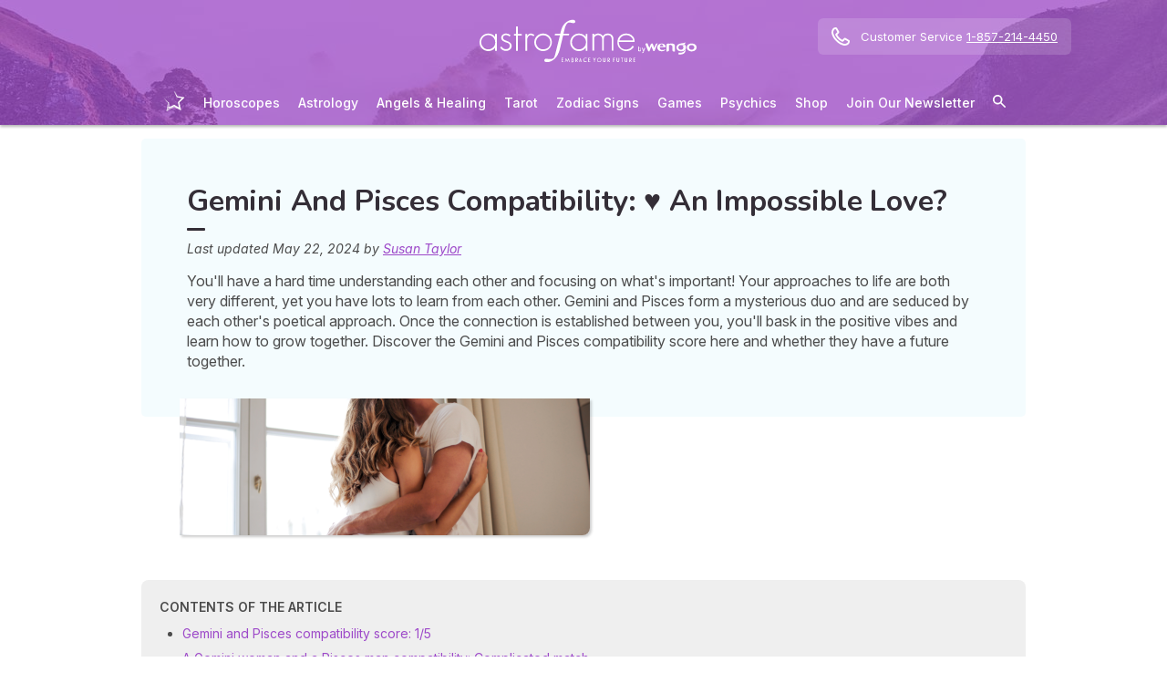

--- FILE ---
content_type: text/html; charset=utf-8
request_url: https://my.astrofame.com/astrology/article/compatibility-gemini/pisces
body_size: 51241
content:
<!DOCTYPE html><html lang="en" data-beasties-container><head>
  <meta charset="utf-8">
  <title>Gemini And Pisces Compatibility: ♥ An Impossible Love?</title>
  <base href="/">
  <meta name="viewport" content="width=device-width, initial-scale=1, maximum-scale=1">
  <link rel="preconnect" href="https://googleads.g.doubleclick.net">
  <link rel="preconnect" href="https://www.googleadservices.com">
  <link rel="preconnect" href="https://www.google.fr">
  <link rel="preconnect" href="https://www.google.com">
  <link rel="preconnect" href="https://www.googletagmanager.com">
  <link rel="preconnect" href="https://static.astrocenter.fr">
  <link rel="preconnect" href="https://api.wengood.com">
  <link rel="preconnect" href="https://sentry-new.public.mybestpro.com">
  <!-- v0.1-1466-gaa7b2ed -->
  <script data-fix-consent-manager>
    window.wgDataLayer = window.wgDataLayer || [];
    window.cmp_datalayername = "wgDataLayer";
    window.dataLayer = window.wgDataLayer;
  </script><script data-tag-consent-manager type="text/javascript" data-cmp-ab="1" src="https://cdn.consentmanager.net/delivery/autoblocking/ff25253a8625.js" data-cmp-host="c.delivery.consentmanager.net" data-cmp-cdn="cdn.consentmanager.net" data-cmp-codesrc="1"></script>
  <script>
    (g=>{var h,a,k,p="The Google Maps JavaScript API",c="google",l="importLibrary",q="__ib__",m=document,b=window;b=b[c]||(b[c]={});var d=b.maps||(b.maps={}),r=new Set,e=new URLSearchParams,u=()=>h||(h=new Promise(async(f,n)=>{await (a=m.createElement("script"));e.set("libraries",[...r]+"");for(k in g)e.set(k.replace(/[A-Z]/g,t=>"_"+t[0].toLowerCase()),g[k]);e.set("callback",c+".maps."+q);a.src=`https://maps.${c}apis.com/maps/api/js?`+e;d[q]=f;a.onerror=()=>h=n(Error(p+" could not load."));a.nonce=m.querySelector("script[nonce]")?.nonce||"";m.head.append(a)}));d[l]?console.warn(p+" only loads once. Ignoring:",g):d[l]=(f,...n)=>r.add(f)&&u().then(()=>d[l](f,...n))})({
      key: "AIzaSyCUr-W5rg-qvHLOrVDtpSBgXSouTilgNLA",
      v: "weekly",
      // Use the 'v' parameter to indicate the version to use (weekly, beta, alpha, etc.).
      // Add other bootstrap parameters as needed, using camel case.
    });
  </script>
  <link rel="preload" href="https://fonts.googleapis.com/css2?family=Inter:ital,opsz,wght@0,14..32,100..900;1,14..32,100..900&amp;family=Nunito:ital,wght@0,200..1000;1,200..1000&amp;family=Caveat&amp;display=swap" as="style" onload="this.onload=null;this.rel='stylesheet'">
  <noscript>
    <link href="https://fonts.googleapis.com/css2?family=Inter:ital,opsz,wght@0,14..32,100..900;1,14..32,100..900&family=Nunito:ital,wght@0,200..1000;1,200..1000&family=Caveat&display=swap" rel="stylesheet" type="text/css">
  </noscript>
<style>:root{--bm-gutter-x:30px;--bm-gutter-y:0px}html,body{margin:0;padding:0;border:0;font-size:100%;font:inherit;vertical-align:baseline}body{line-height:1}*{box-sizing:border-box}:root{--primary-default:#e36da1;--secondary-default:#83ACDB;--gradient-left:131, 172, 219;--gradient-right:231, 108, 142;--text-color-default:#4c4c4c;--title-color-default:#90a9d5;--link-color-default:var(--primary-default);--color-success:#4CAF50;--color-error:#f44336;--transparent-background--default:227, 109, 161, .05}html,body{height:100%;margin:0;padding:0;scroll-behavior:smooth}html{font-size:62.5%}body{font-family:Inter,serif;font-size:1.4rem;line-height:1.4;color:var(--text-color-default)}:root{--gap:5px;--max-width:auto;--border-color:#d7d7d7;--border-radius:0;--background-color:#fff;--item-width:30%;--item-background-color:#fff;--item-radius:10px;--ds-color-primary:#9d49c9;--ds-color-secondary:#e1669e;--ds-color-tertiary:#3A5276;--ds-color-title:#342e37;--ds-color-grey-100:#1a1a1a;--ds-color-grey-300:#3c3c3c;--ds-color-grey-500:#565656;--ds-color-grey-600:#a6a6a6;--ds-color-grey-700:#7c7c7c;--ds-color-grey-900:#9a9a9a;--ds-icon-size:18px}html{font-size:62.5%;scroll-behavior:smooth}html body{font-family:Inter,serif;font-size:1.4rem;line-height:1.4;color:var(--text-color-default)}html body:not([class^=ds-margin-]):not(:last-of-type){margin-bottom:20px}html *{box-sizing:border-box}</style><style>:root{--bm-gutter-x: 30px;--bm-gutter-y: 0px}.container-fluid{width:100%;padding-right:calc(var(--bm-gutter-x) / 2);padding-left:calc(var(--bm-gutter-x) / 2);margin-right:auto;margin-left:auto}.row{display:flex;flex-wrap:wrap;margin-right:calc(-1 * var(--bm-gutter-x) / 2);margin-left:calc(-1 * var(--bm-gutter-x) / 2);margin-top:calc(-1 * var(--bm-gutter-y))}.row>*{flex-shrink:0;width:100%;max-width:100%;padding-right:calc(var(--bm-gutter-x) / 2);padding-left:calc(var(--bm-gutter-x) / 2);margin-top:var(--bm-gutter-y)}.col-12{flex:0 0 auto;width:100%}html,body,div,span,h1,h2,h3,p,a,em,img,strong,b,u,ul,li,form,label,table,tbody,tr,td,article,footer,nav,time{margin:0;padding:0;border:0;font-size:100%;font:inherit;vertical-align:baseline}article,footer,nav{display:block}body{line-height:1}ul{list-style:none}table{border-collapse:collapse;border-spacing:0}*{box-sizing:border-box}:root{--primary-default: #e36da1;--secondary-default: #83ACDB;--gradient-left: 131, 172, 219;--gradient-right: 231, 108, 142;--text-color-default: #4c4c4c;--title-color-default: #90a9d5;--link-color-default: var(--primary-default);--color-success: #4CAF50;--color-error: #f44336;--transparent-background--default: 227, 109, 161, .05}body.theme-astro{--primary-default: #9D49C9;--secondary-default: #F1126A;--gradient-left: 157, 73, 201;--gradient-right: 157, 73, 201;--text-color-default: #4c4c4c;--title-color-default: #9D49C9;--link-color-default: var(--primary-default);--cta-color: var(--primary-default);--transparent-background--default: 244, 252, 254, 1;--background-primary-pastel: #fcf6ff}html,body{height:100%;margin:0;padding:0;scroll-behavior:smooth}html .container-fluid,body .container-fluid{max-width:1000px}app-base{display:flex;flex-direction:column;height:100%}app-footer{margin-top:auto}@media screen and (max-width: 999px){app-main-nav+.container-fluid{padding-top:80px}}html{font-size:62.5%}body,body p{font-family:Inter,serif;font-size:1.4rem;line-height:1.4;color:var(--text-color-default)}h2,h3{margin:30px 0 20px}h2:not(.no-after):after,h3:not(.no-after):after{content:"";display:block;margin:8px 0;width:20px;height:4px;border-radius:4px;background-color:var(--ds-color-title)}b,strong{font-weight:700}em{font-style:italic}a,a:hover{color:var(--primary-default);text-decoration:underline}a.btn,.btn{position:relative;padding:12px 30px;margin:10px auto;background-color:var(--cta-color);border-radius:50px;max-width:max-content;display:flex;align-items:center;justify-content:center;gap:10px;color:#fff;font-family:Inter,serif;font-size:clamp(1.4rem,3vw,1.6rem);font-weight:600;text-decoration:none;border:0;cursor:pointer;word-break:break-word}a.btn:after,.btn:after{content:"\21fe"}.text-center{text-align:center}button:disabled,input:disabled{opacity:.4;cursor:not-allowed;background-color:gray}form label,form .label{text-transform:uppercase;display:inline-block;font-size:1.1rem;font-weight:500;color:var(--ds-color-grey-500);margin-bottom:3px}form input:not([type=submit]):not([type=checkbox]):not([type=radio]){outline:none;background-color:#fff;width:100%;max-width:460px;display:block;border:1px solid #eaeaea;border-radius:5px;padding:10px;box-shadow:0 0 5px #0000001a;font-size:14px;color:var(--ds-color-grey-100)}form input:not([type=submit]):not([type=checkbox]):not([type=radio])::placeholder{color:var(--ds-color-grey-700);font-style:italic;font-size:13px}form input:not([type=submit]):not([type=checkbox]):not([type=radio])::-ms-input-placeholder{color:var(--ds-color-grey-700);font-style:italic;font-size:13px}:root{--gap: 5px;--max-width: auto;--border-color: #d7d7d7;--border-radius: 0;--background-color: #fff;--item-width: 30%;--item-background-color: #fff;--item-radius: 10px;--ds-color-primary: #9d49c9;--ds-color-secondary: #e1669e;--ds-color-tertiary: #3A5276;--ds-color-title: #342e37;--ds-color-grey-100: #1a1a1a;--ds-color-grey-300: #3c3c3c;--ds-color-grey-500: #565656;--ds-color-grey-600: #a6a6a6;--ds-color-grey-700: #7c7c7c;--ds-color-grey-900: #9a9a9a;--ds-icon-size: 18px}html{font-size:62.5%;scroll-behavior:smooth}html body,html body p{font-family:Inter,serif;font-size:1.4rem;line-height:1.4;color:var(--text-color-default)}html body:not([class^=ds-margin-]):not(:last-of-type),html body p:not([class^=ds-margin-]):not(:last-of-type){margin-bottom:20px}html *{box-sizing:border-box}.pointer{cursor:pointer}.icon{width:var(--ds-icon-size);aspect-ratio:1;display:inline-block;background-position:center;background-repeat:no-repeat;background-size:calc(var(--ds-icon-size) - 1)}h1,.ds-h2,h2,.ds-h3,h3{font-family:Nunito,sans-serif;font-weight:700;line-height:1.2;color:var(--ds-color-title)}h1:after,.ds-h2:after,h2:after,.ds-h3:after,h3:after{background-color:var(--ds-color-title)}h1{font-size:clamp(2.4rem,5vw,3.2rem);line-height:1.2;font-weight:700;margin-top:0;letter-spacing:-.2px}.ds-h2,h2{font-size:clamp(2rem,4vw,2.8rem)}.ds-h3,h3{font-size:clamp(1.8rem,4vw,2.3rem)}.ds-h2:after,.ds-h3:after{content:none}.ds-align-center{text-align:center}.ds-color-primary{color:var(--ds-color-primary)}.ds-color-secondary{color:var(--ds-color-secondary)}.ds-margin-m{margin-bottom:30px!important}.ds-margin-s{margin-bottom:20px!important}.ds-margin-xs{margin-bottom:10px!important}.ds-margin-auto{margin-left:auto;margin-right:auto}.ds-button{position:relative;overflow:hidden;display:block;width:fit-content;border:0;border-radius:50px;padding:12px 25px;background-color:#fff;text-align:center;font-weight:600;font-size:1.4rem;transition:all .2s;cursor:pointer}.ds-button,.ds-button:hover{color:var(--ds-color-primary);text-decoration:none}.ds-button:hover{box-shadow:0 1px 3px #0000004d}.ds-button.primary,.ds-button.primary:hover{background-color:var(--ds-color-primary);color:#fff}a,a:link,a:visited,a:hover{text-decoration:none}a:not([class]),a:link:not([class]),a:visited:not([class]),a:hover:not([class]){text-decoration:underline}.ds-flexbox{display:flex;gap:var(--gap)}.ds-flexbox>*{min-width:initial}.ds-align-items-center{align-items:center}.ds-img-circle{aspect-ratio:1;border-radius:50%;object-fit:cover;border:2px solid var(--ds-color-primary);box-shadow:#0000001a 0 2px 4px}.ds-container-border{max-width:var(--max-width);border:1px solid var(--border-color);border-radius:var(--border-radius);background-color:var(--background-color)}.ds-container-border:not([class*=ds-margin-]){margin-top:20px;margin-bottom:20px}
</style><link rel="stylesheet" href="styles.b531bd3f1103ab86.css" media="print" onload="this.media='all'"><noscript><link rel="stylesheet" href="styles.b531bd3f1103ab86.css" media="all"></noscript><meta name="description" content="Gemini and Pisces could help each other become better people and lovers if they fight for the same things. Find out how compatible they are in a relationship."><meta name="robots" content="archive,follow,index,snippet"><meta property="og:url" content="https://my.astrofame.com/astrology/article/compatibility-gemini/pisces"><meta property="og:type" content="article"><meta property="og:title" content="Gemini And Pisces Compatibility: ♥ An Impossible Love?"><meta property="og:description" content="Gemini and Pisces could help each other become better people and lovers if they fight for the same things. Find out how compatible they are in a relationship."><meta property="og:locale" content="en_US"><link rel="manifest" href="https://static.astrocenter.fr/17652963.68/img/publisher-front/manifest/manifest/my.astrofame.com-en_US/manifest.json"><link data-alternate="fr" rel="alternate" hreflang="fr" href="https://mon.astrocenter.fr/astrologie/mag/affinite-poissons/gemeaux"><link data-alternate="es" rel="alternate" hreflang="es" href="https://mi.astrocentro.com/astrologia/articulo/compatibilidad-piscis/geminis"><link rel="canonical" href="https://my.astrofame.com/astrology/article/compatibility-gemini/pisces"><link rel="icon" type="image/x-icon" href="https://static.astrocenter.fr/17652963.68/img/publisher-front/favicons/favicons/my.astrofame.com-en_US/favicon.ico"><link rel="apple-touch-icon" href="https://static.astrocenter.fr/17652963.68/img/publisher-front/favicons/favicons/my.astrofame.com-en_US/apple-icon-57x57.png"><link rel="apple-touch-icon" href="https://static.astrocenter.fr/17652963.68/img/publisher-front/favicons/favicons/my.astrofame.com-en_US/apple-icon-60x60.png"><link rel="apple-touch-icon" href="https://static.astrocenter.fr/17652963.68/img/publisher-front/favicons/favicons/my.astrofame.com-en_US/apple-icon-72x72.png"><link rel="apple-touch-icon" href="https://static.astrocenter.fr/17652963.68/img/publisher-front/favicons/favicons/my.astrofame.com-en_US/apple-icon-76x76.png"><link rel="apple-touch-icon" href="https://static.astrocenter.fr/17652963.68/img/publisher-front/favicons/favicons/my.astrofame.com-en_US/apple-icon-114x114.png"><link rel="apple-touch-icon" href="https://static.astrocenter.fr/17652963.68/img/publisher-front/favicons/favicons/my.astrofame.com-en_US/apple-icon-120x120.png"><link rel="apple-touch-icon" href="https://static.astrocenter.fr/17652963.68/img/publisher-front/favicons/favicons/my.astrofame.com-en_US/apple-icon-144x144.png"><link rel="apple-touch-icon" href="https://static.astrocenter.fr/17652963.68/img/publisher-front/favicons/favicons/my.astrofame.com-en_US/apple-icon-152x152.png"><link rel="apple-touch-icon" href="https://static.astrocenter.fr/17652963.68/img/publisher-front/favicons/favicons/my.astrofame.com-en_US/apple-icon-180x180.png"><link rel="icon" type="image/png" href="https://static.astrocenter.fr/17652963.68/img/publisher-front/favicons/favicons/my.astrofame.com-en_US/android-icon-36x36.png"><link rel="icon" type="image/png" href="https://static.astrocenter.fr/17652963.68/img/publisher-front/favicons/favicons/my.astrofame.com-en_US/android-icon-48x48.png"><link rel="icon" type="image/png" href="https://static.astrocenter.fr/17652963.68/img/publisher-front/favicons/favicons/my.astrofame.com-en_US/android-icon-72x72.png"><link rel="icon" type="image/png" href="https://static.astrocenter.fr/17652963.68/img/publisher-front/favicons/favicons/my.astrofame.com-en_US/android-icon-96x96.png"><link rel="icon" type="image/png" href="https://static.astrocenter.fr/17652963.68/img/publisher-front/favicons/favicons/my.astrofame.com-en_US/android-icon-144x144.png"><link rel="icon" type="image/png" href="https://static.astrocenter.fr/17652963.68/img/publisher-front/favicons/favicons/my.astrofame.com-en_US/android-icon-192x192.png"><link rel="icon" type="image/png" href="https://static.astrocenter.fr/17652963.68/img/publisher-front/favicons/favicons/my.astrofame.com-en_US/favicon-16x16.png"><link rel="icon" type="image/png" href="https://static.astrocenter.fr/17652963.68/img/publisher-front/favicons/favicons/my.astrofame.com-en_US/favicon-32x32.png"><link rel="icon" type="image/png" href="https://static.astrocenter.fr/17652963.68/img/publisher-front/favicons/favicons/my.astrofame.com-en_US/favicon-96x96.png"><!-- 29297421 / / 261c08bd98ef42ec2f17042eca7cb8f2d3ba88b2 --><script article-schema type="application/ld+json">{"@context":"http://schema.org","@type":"Article","author":{"@type":"Person","name":"Susan Taylor"},"url":"https://my.astrofame.com/astrology/article/meet-susan-taylor","dateModified":"2025-02-11T15:24:00+01:00","datePublished":"2024-05-22T00:00:00+02:00","dateCreated":"2024-05-22T00:00:00+02:00","publisher":{"@type":"Organization","name":"Astrofame"},"headline":"Gemini And Pisces Compatibility: ♥ An Impossible Love?","description":"You'll have a hard time understanding each other and focusing on what's important! Your approaches to life are both very different, yet you have lots to learn from each other. Gemini and Pisces form a mysterious duo and are seduced by each other's poetical approach. Once the connection is established between you, you'll bask in the positive vibes and learn how to grow together. Discover the Gemini and Pisces compatibility score here and whether they have a future together.","image":{"@type":"ImageObject","url":"https://vss.astrocenter.fr/pictures/24415405-couple-happy-180.jpg","width":{"@type":"Distance","name":"180 px"},"height":{"@type":"Distance","name":"150 px"}}}</script><style ng-app-id="publisher-front">.pf-navigation[_ngcontent-publisher-front-c1703208311] {
  width: 100%;
  max-width: 1920px;
  margin: auto;
  top: 0;
  z-index: 99;
  position: relative;
  box-shadow: 0 2px 3px rgba(0, 0, 0, 0.3);
  background-position: top center;
  background-attachment: fixed;
  background-repeat: no-repeat;
  transition: border-radius 0.2s ease-out;
}
@media screen and (max-width: 999px) {
  .pf-navigation[_ngcontent-publisher-front-c1703208311] {
    position: fixed;
  }
}
@media screen and (min-width: 999px) {
  .pf-navigation.sticky[_ngcontent-publisher-front-c1703208311] {
    position: fixed;
    left: 50%;
    transform: translateX(-50%);
  }
  .pf-navigation.sticky[_ngcontent-publisher-front-c1703208311]   .header-introduction[_ngcontent-publisher-front-c1703208311] {
    display: none !important;
  }
}
@media screen and (min-width: 1920px) {
  .pf-navigation[_ngcontent-publisher-front-c1703208311]:not(:hover) {
    border-radius: 0 0 15px 15px;
  }
}
.pf-navigation[_ngcontent-publisher-front-c1703208311]   .container-fluid[_ngcontent-publisher-front-c1703208311] {
  max-width: 1100px;
  margin-left: auto;
  margin-right: auto;
}
@media screen and (max-width: 999px) {
  .pf-navigation[_ngcontent-publisher-front-c1703208311]   .container-fluid[_ngcontent-publisher-front-c1703208311]   .row[_ngcontent-publisher-front-c1703208311]   .col-12[_ngcontent-publisher-front-c1703208311] {
    padding-right: 0;
  }
}
.pf-navigation[_ngcontent-publisher-front-c1703208311]   .pf-navigation-main-container[_ngcontent-publisher-front-c1703208311] {
  display: flex;
  align-items: center;
  justify-content: center;
  flex-direction: column;
  gap: 2px;
}
.pf-navigation[_ngcontent-publisher-front-c1703208311]   .pf-navigation-main-container[_ngcontent-publisher-front-c1703208311]   .header-introduction[_ngcontent-publisher-front-c1703208311] {
  display: flex;
  justify-content: center;
  align-items: center;
  position: relative;
  width: 100%;
  padding-top: 10px;
}
@media screen and (max-width: 999px) {
  .pf-navigation[_ngcontent-publisher-front-c1703208311]   .pf-navigation-main-container[_ngcontent-publisher-front-c1703208311]   .header-introduction[_ngcontent-publisher-front-c1703208311] {
    margin-bottom: 0;
    padding-top: 5px;
    padding-bottom: 5px;
    justify-content: space-between;
  }
}
.pf-navigation[_ngcontent-publisher-front-c1703208311]   .pf-navigation-main-container[_ngcontent-publisher-front-c1703208311]   .header-introduction[_ngcontent-publisher-front-c1703208311]    > a[_ngcontent-publisher-front-c1703208311]   img[_ngcontent-publisher-front-c1703208311] {
  display: block;
  max-width: 100%;
  width: auto;
  height: 70px;
  padding-left: 10px;
}
@media screen and (max-width: 999px) {
  .pf-navigation[_ngcontent-publisher-front-c1703208311]   .pf-navigation-main-container[_ngcontent-publisher-front-c1703208311]   .header-introduction[_ngcontent-publisher-front-c1703208311]    > a[_ngcontent-publisher-front-c1703208311]   img[_ngcontent-publisher-front-c1703208311] {
    height: 55px;
    padding-left: 0;
  }
}
.pf-navigation[_ngcontent-publisher-front-c1703208311]   .pf-navigation-main-container[_ngcontent-publisher-front-c1703208311]   .header-introduction[_ngcontent-publisher-front-c1703208311]   .icons[_ngcontent-publisher-front-c1703208311] {
  flex-shrink: 0;
  align-items: center;
  justify-content: center;
  display: none;
}
@media screen and (max-width: 999px) {
  .pf-navigation[_ngcontent-publisher-front-c1703208311]   .pf-navigation-main-container[_ngcontent-publisher-front-c1703208311]   .header-introduction[_ngcontent-publisher-front-c1703208311]   .icons[_ngcontent-publisher-front-c1703208311] {
    display: flex;
  }
}
.pf-navigation[_ngcontent-publisher-front-c1703208311]   .pf-navigation-main-container[_ngcontent-publisher-front-c1703208311]   .header-introduction[_ngcontent-publisher-front-c1703208311]   .icons[_ngcontent-publisher-front-c1703208311]   .pf-navigation-icons-menu[_ngcontent-publisher-front-c1703208311] {
  display: flex;
  gap: 10px;
}
.pf-navigation[_ngcontent-publisher-front-c1703208311]   .pf-navigation-main-container[_ngcontent-publisher-front-c1703208311]   .header-introduction[_ngcontent-publisher-front-c1703208311]   .icons[_ngcontent-publisher-front-c1703208311]   .pf-navigation-icons-menu[_ngcontent-publisher-front-c1703208311]   li[_ngcontent-publisher-front-c1703208311]   a[_ngcontent-publisher-front-c1703208311] {
  padding: 10px 5px;
  display: block;
}
.pf-navigation[_ngcontent-publisher-front-c1703208311]   .pf-navigation-main-container[_ngcontent-publisher-front-c1703208311]   .header-introduction[_ngcontent-publisher-front-c1703208311]   .icons[_ngcontent-publisher-front-c1703208311]   .pf-navigation-icons-menu[_ngcontent-publisher-front-c1703208311]   li[_ngcontent-publisher-front-c1703208311]   a[_ngcontent-publisher-front-c1703208311]   svg[_ngcontent-publisher-front-c1703208311] {
  display: block;
  height: 18px;
  width: 18px;
  color: #fff;
}
@media screen and (max-width: 340px) {
  .pf-navigation[_ngcontent-publisher-front-c1703208311]   .pf-navigation-main-container[_ngcontent-publisher-front-c1703208311]   .header-introduction[_ngcontent-publisher-front-c1703208311]   .icons[_ngcontent-publisher-front-c1703208311]   .pf-navigation-icons-menu[_ngcontent-publisher-front-c1703208311]   li[_ngcontent-publisher-front-c1703208311]   a[_ngcontent-publisher-front-c1703208311]   svg[_ngcontent-publisher-front-c1703208311] {
    height: 15px;
    width: 15px;
  }
}
.pf-navigation[_ngcontent-publisher-front-c1703208311]   .pf-navigation-main-container[_ngcontent-publisher-front-c1703208311]   .header-introduction[_ngcontent-publisher-front-c1703208311]   .icons[_ngcontent-publisher-front-c1703208311]   .burger-icon[_ngcontent-publisher-front-c1703208311] {
  display: none;
  position: relative;
  padding: 20px 15px 20px 10px;
}
@media screen and (max-width: 999px) {
  .pf-navigation[_ngcontent-publisher-front-c1703208311]   .pf-navigation-main-container[_ngcontent-publisher-front-c1703208311]   .header-introduction[_ngcontent-publisher-front-c1703208311]   .icons[_ngcontent-publisher-front-c1703208311]   .burger-icon[_ngcontent-publisher-front-c1703208311] {
    display: block;
  }
}
.pf-navigation[_ngcontent-publisher-front-c1703208311]   .pf-navigation-main-container[_ngcontent-publisher-front-c1703208311]   .header-introduction[_ngcontent-publisher-front-c1703208311]   .icons[_ngcontent-publisher-front-c1703208311]   .burger-icon[_ngcontent-publisher-front-c1703208311]:hover {
  cursor: pointer;
}
.pf-navigation[_ngcontent-publisher-front-c1703208311]   .pf-navigation-main-container[_ngcontent-publisher-front-c1703208311]   .header-introduction[_ngcontent-publisher-front-c1703208311]   .icons[_ngcontent-publisher-front-c1703208311]   .burger-icon[_ngcontent-publisher-front-c1703208311]   span[_ngcontent-publisher-front-c1703208311] {
  display: block;
  width: 20px;
  height: 2px;
  border-radius: 10px;
  background-color: #fff;
  margin-bottom: 4px;
}
.pf-navigation[_ngcontent-publisher-front-c1703208311]   .pf-navigation-main-container[_ngcontent-publisher-front-c1703208311]   .header-introduction[_ngcontent-publisher-front-c1703208311]   .icons[_ngcontent-publisher-front-c1703208311]   .burger-icon[_ngcontent-publisher-front-c1703208311]   span[_ngcontent-publisher-front-c1703208311]:last-child {
  margin-bottom: 0;
}
.pf-navigation[_ngcontent-publisher-front-c1703208311]   .pf-navigation-main-container[_ngcontent-publisher-front-c1703208311]   .header-introduction[_ngcontent-publisher-front-c1703208311]   .cta-phone-call[_ngcontent-publisher-front-c1703208311] {
  position: absolute;
  right: 0;
  top: 50%;
  transform: translateY(-50%);
  display: block;
  max-width: 300px;
}
@media screen and (max-width: 999px) {
  .pf-navigation[_ngcontent-publisher-front-c1703208311]   .pf-navigation-main-container[_ngcontent-publisher-front-c1703208311]   .header-introduction[_ngcontent-publisher-front-c1703208311]   .cta-phone-call[_ngcontent-publisher-front-c1703208311] {
    display: none;
  }
}
.pf-navigation[_ngcontent-publisher-front-c1703208311]   .pf-navigation-main-container[_ngcontent-publisher-front-c1703208311]   .header-introduction[_ngcontent-publisher-front-c1703208311]   .cta-phone-call[_ngcontent-publisher-front-c1703208311]   a[_ngcontent-publisher-front-c1703208311] {
  display: flex;
  align-items: center;
  padding: 10px 15px;
  border-radius: 6px;
  background-color: rgba(255, 255, 255, 0.15);
  text-decoration: none;
  color: #fff;
  font-size: 13px;
}
.pf-navigation[_ngcontent-publisher-front-c1703208311]   .pf-navigation-main-container[_ngcontent-publisher-front-c1703208311]   .header-introduction[_ngcontent-publisher-front-c1703208311]   .cta-phone-call[_ngcontent-publisher-front-c1703208311]   a[_ngcontent-publisher-front-c1703208311]:hover {
  background-color: rgba(255, 255, 255, 0.2);
}
.pf-navigation[_ngcontent-publisher-front-c1703208311]   .pf-navigation-main-container[_ngcontent-publisher-front-c1703208311]   .header-introduction[_ngcontent-publisher-front-c1703208311]   .cta-phone-call[_ngcontent-publisher-front-c1703208311]   a[_ngcontent-publisher-front-c1703208311]   svg[_ngcontent-publisher-front-c1703208311] {
  margin-right: 12px;
  width: 20px;
  height: 20px;
  flex-shrink: 0;
  color: #fff;
}
.pf-navigation[_ngcontent-publisher-front-c1703208311]   .pf-navigation-main-container[_ngcontent-publisher-front-c1703208311]    > div[_ngcontent-publisher-front-c1703208311] {
  width: 100%;
}
.pf-navigation[_ngcontent-publisher-front-c1703208311]   .pf-navigation-main-container[_ngcontent-publisher-front-c1703208311]    > div[_ngcontent-publisher-front-c1703208311]   nav[_ngcontent-publisher-front-c1703208311] {
  width: 100%;
}
.pf-navigation[_ngcontent-publisher-front-c1703208311]   .pf-navigation-main-container[_ngcontent-publisher-front-c1703208311]    > div[_ngcontent-publisher-front-c1703208311]   nav.pf-navigation-desktop-menu[_ngcontent-publisher-front-c1703208311] {
  display: flex;
  align-items: stretch;
  justify-content: center;
  flex-direction: column;
}
@media screen and (max-width: 999px) {
  .pf-navigation[_ngcontent-publisher-front-c1703208311]   .pf-navigation-main-container[_ngcontent-publisher-front-c1703208311]    > div[_ngcontent-publisher-front-c1703208311]   nav.pf-navigation-desktop-menu[_ngcontent-publisher-front-c1703208311] {
    display: none;
  }
}
.pf-navigation[_ngcontent-publisher-front-c1703208311]   .pf-navigation-main-container[_ngcontent-publisher-front-c1703208311]    > div[_ngcontent-publisher-front-c1703208311]   nav.pf-navigation-desktop-menu[_ngcontent-publisher-front-c1703208311]    > ul[_ngcontent-publisher-front-c1703208311] {
  display: flex;
  align-items: flex-end;
  justify-content: center;
  gap: 5px 8px;
  margin: 8px 0 0;
}
.pf-navigation[_ngcontent-publisher-front-c1703208311]   .pf-navigation-main-container[_ngcontent-publisher-front-c1703208311]    > div[_ngcontent-publisher-front-c1703208311]   nav.pf-navigation-desktop-menu[_ngcontent-publisher-front-c1703208311]    > ul[_ngcontent-publisher-front-c1703208311]    > li[_ngcontent-publisher-front-c1703208311] {
  transition: all ease-in-out 0.2s;
  border-radius: 22px;
}
.pf-navigation[_ngcontent-publisher-front-c1703208311]   .pf-navigation-main-container[_ngcontent-publisher-front-c1703208311]    > div[_ngcontent-publisher-front-c1703208311]   nav.pf-navigation-desktop-menu[_ngcontent-publisher-front-c1703208311]    > ul[_ngcontent-publisher-front-c1703208311]    > li[_ngcontent-publisher-front-c1703208311]:first-child {
  filter: brightness(0) invert(1);
}
.pf-navigation[_ngcontent-publisher-front-c1703208311]   .pf-navigation-main-container[_ngcontent-publisher-front-c1703208311]    > div[_ngcontent-publisher-front-c1703208311]   nav.pf-navigation-desktop-menu[_ngcontent-publisher-front-c1703208311]    > ul[_ngcontent-publisher-front-c1703208311]    > li[_ngcontent-publisher-front-c1703208311]:first-child   a[_ngcontent-publisher-front-c1703208311] {
  padding: 10px;
}
.pf-navigation[_ngcontent-publisher-front-c1703208311]   .pf-navigation-main-container[_ngcontent-publisher-front-c1703208311]    > div[_ngcontent-publisher-front-c1703208311]   nav.pf-navigation-desktop-menu[_ngcontent-publisher-front-c1703208311]    > ul[_ngcontent-publisher-front-c1703208311]    > li[_ngcontent-publisher-front-c1703208311]:first-child   a[_ngcontent-publisher-front-c1703208311]   img[_ngcontent-publisher-front-c1703208311] {
  height: 25px;
}
.pf-navigation[_ngcontent-publisher-front-c1703208311]   .pf-navigation-main-container[_ngcontent-publisher-front-c1703208311]    > div[_ngcontent-publisher-front-c1703208311]   nav.pf-navigation-desktop-menu[_ngcontent-publisher-front-c1703208311]    > ul[_ngcontent-publisher-front-c1703208311]    > li[_ngcontent-publisher-front-c1703208311]:first-child:hover, .pf-navigation[_ngcontent-publisher-front-c1703208311]   .pf-navigation-main-container[_ngcontent-publisher-front-c1703208311]    > div[_ngcontent-publisher-front-c1703208311]   nav.pf-navigation-desktop-menu[_ngcontent-publisher-front-c1703208311]    > ul[_ngcontent-publisher-front-c1703208311]    > li[_ngcontent-publisher-front-c1703208311]:last-child:hover {
  transform: scale(1.3);
}
.pf-navigation[_ngcontent-publisher-front-c1703208311]   .pf-navigation-main-container[_ngcontent-publisher-front-c1703208311]    > div[_ngcontent-publisher-front-c1703208311]   nav.pf-navigation-desktop-menu[_ngcontent-publisher-front-c1703208311]    > ul[_ngcontent-publisher-front-c1703208311]    > li[_ngcontent-publisher-front-c1703208311]:hover    > .sub-nav[_ngcontent-publisher-front-c1703208311] {
  max-height: 100px;
  padding: 5px 10px 10px;
}
.pf-navigation[_ngcontent-publisher-front-c1703208311]   .pf-navigation-main-container[_ngcontent-publisher-front-c1703208311]    > div[_ngcontent-publisher-front-c1703208311]   nav.pf-navigation-desktop-menu[_ngcontent-publisher-front-c1703208311]    > ul[_ngcontent-publisher-front-c1703208311]    > li[_ngcontent-publisher-front-c1703208311]:hover    > .sub-nav[_ngcontent-publisher-front-c1703208311]    > *[_ngcontent-publisher-front-c1703208311] {
  opacity: 1;
}
.pf-navigation[_ngcontent-publisher-front-c1703208311]   .pf-navigation-main-container[_ngcontent-publisher-front-c1703208311]    > div[_ngcontent-publisher-front-c1703208311]   nav.pf-navigation-desktop-menu[_ngcontent-publisher-front-c1703208311]    > ul[_ngcontent-publisher-front-c1703208311]    > li.active[_ngcontent-publisher-front-c1703208311]:not(:first-child):not(:last-child), .pf-navigation[_ngcontent-publisher-front-c1703208311]   .pf-navigation-main-container[_ngcontent-publisher-front-c1703208311]    > div[_ngcontent-publisher-front-c1703208311]   nav.pf-navigation-desktop-menu[_ngcontent-publisher-front-c1703208311]    > ul[_ngcontent-publisher-front-c1703208311]    > li[_ngcontent-publisher-front-c1703208311]:hover:not(:first-child):not(:last-child) {
  box-shadow: 0 -10px 12px -8px rgb(255, 255, 255);
}
.pf-navigation[_ngcontent-publisher-front-c1703208311]   .pf-navigation-main-container[_ngcontent-publisher-front-c1703208311]    > div[_ngcontent-publisher-front-c1703208311]   nav.pf-navigation-desktop-menu[_ngcontent-publisher-front-c1703208311]    > ul[_ngcontent-publisher-front-c1703208311]    > li[_ngcontent-publisher-front-c1703208311]    > a[_ngcontent-publisher-front-c1703208311] {
  color: #fff;
  font-weight: 500;
  text-decoration: none;
  text-align: center;
  display: block;
  padding: 12px 10px 15px;
}
.pf-navigation[_ngcontent-publisher-front-c1703208311]   .pf-navigation-main-container[_ngcontent-publisher-front-c1703208311]    > div[_ngcontent-publisher-front-c1703208311]   nav.pf-navigation-desktop-menu[_ngcontent-publisher-front-c1703208311]    > ul[_ngcontent-publisher-front-c1703208311]    > li[_ngcontent-publisher-front-c1703208311]   .sub-nav[_ngcontent-publisher-front-c1703208311] {
  display: flex;
  position: absolute;
  z-index: 10;
  width: 100%;
  max-height: 0;
  overflow: hidden;
  transition: all 0.2s ease-in-out;
  left: 0;
  align-items: center;
  justify-content: center;
  background-color: #fff;
  box-shadow: 0 6px 6px rgba(0, 0, 0, 0.2);
  border-radius: 0 0 10px 10px;
  background-position: top center;
  background-attachment: fixed;
  background-repeat: no-repeat;
}
.pf-navigation[_ngcontent-publisher-front-c1703208311]   .pf-navigation-main-container[_ngcontent-publisher-front-c1703208311]    > div[_ngcontent-publisher-front-c1703208311]   nav.pf-navigation-desktop-menu[_ngcontent-publisher-front-c1703208311]    > ul[_ngcontent-publisher-front-c1703208311]    > li[_ngcontent-publisher-front-c1703208311]   .sub-nav[_ngcontent-publisher-front-c1703208311]   ul[_ngcontent-publisher-front-c1703208311] {
  opacity: 0;
  transition: opacity 0.25s ease-in;
  padding: 10px 20px;
  background-color: rgba(255, 255, 255, 0.15);
  border-radius: 50px;
  width: fit-content;
  max-width: 1100px;
  display: flex;
  flex-wrap: wrap;
  align-items: center;
  justify-content: center;
  gap: 15px 10px;
}
.pf-navigation[_ngcontent-publisher-front-c1703208311]   .pf-navigation-main-container[_ngcontent-publisher-front-c1703208311]    > div[_ngcontent-publisher-front-c1703208311]   nav.pf-navigation-desktop-menu[_ngcontent-publisher-front-c1703208311]    > ul[_ngcontent-publisher-front-c1703208311]    > li[_ngcontent-publisher-front-c1703208311]   .sub-nav[_ngcontent-publisher-front-c1703208311]   ul[_ngcontent-publisher-front-c1703208311]   li[_ngcontent-publisher-front-c1703208311]   a[_ngcontent-publisher-front-c1703208311] {
  color: #fff;
  font-weight: 600;
  text-decoration: none;
  text-align: center;
  padding: 10px;
}
@keyframes _ngcontent-publisher-front-c1703208311_rotateX {
  0% {
    opacity: 0;
    transform: rotateX(-90deg);
  }
  50% {
    transform: rotateX(-20deg);
  }
  100% {
    opacity: 1;
    transform: rotateX(0deg);
  }
}
.pf-navigation[_ngcontent-publisher-front-c1703208311]   .pf-navigation-main-container[_ngcontent-publisher-front-c1703208311]    > div[_ngcontent-publisher-front-c1703208311]   nav.pf-navigation-mobile-menu[_ngcontent-publisher-front-c1703208311] {
  opacity: 0;
  position: fixed;
  left: 100vw;
  width: 0;
  height: 100vh;
  background: #f1f1f1;
  overflow-y: scroll;
  transition: all 0.2s;
  z-index: 99;
}
.pf-navigation[_ngcontent-publisher-front-c1703208311]   .pf-navigation-main-container[_ngcontent-publisher-front-c1703208311]    > div[_ngcontent-publisher-front-c1703208311]   nav.pf-navigation-mobile-menu.open[_ngcontent-publisher-front-c1703208311] {
  opacity: 1;
  width: 100vw;
  left: 0;
}
.pf-navigation[_ngcontent-publisher-front-c1703208311]   .pf-navigation-main-container[_ngcontent-publisher-front-c1703208311]    > div[_ngcontent-publisher-front-c1703208311]   nav.pf-navigation-mobile-menu[_ngcontent-publisher-front-c1703208311]   .close-menu-icon[_ngcontent-publisher-front-c1703208311] {
  display: flex;
  justify-content: flex-end;
  align-items: center;
  height: 58px;
  padding: 0 15px;
}
.pf-navigation[_ngcontent-publisher-front-c1703208311]   .pf-navigation-main-container[_ngcontent-publisher-front-c1703208311]    > div[_ngcontent-publisher-front-c1703208311]   nav.pf-navigation-mobile-menu[_ngcontent-publisher-front-c1703208311]   .close-menu-icon[_ngcontent-publisher-front-c1703208311]    > div[_ngcontent-publisher-front-c1703208311] {
  position: relative;
  width: 20px;
  height: 20px;
}
.pf-navigation[_ngcontent-publisher-front-c1703208311]   .pf-navigation-main-container[_ngcontent-publisher-front-c1703208311]    > div[_ngcontent-publisher-front-c1703208311]   nav.pf-navigation-mobile-menu[_ngcontent-publisher-front-c1703208311]   .close-menu-icon[_ngcontent-publisher-front-c1703208311]    > div[_ngcontent-publisher-front-c1703208311]   span[_ngcontent-publisher-front-c1703208311] {
  display: block;
  width: 20px;
  height: 2px;
  border-radius: 10px;
  background-color: var(--primary-default);
  margin-bottom: 3px;
  position: absolute;
  top: 50%;
  left: 50%;
}
.pf-navigation[_ngcontent-publisher-front-c1703208311]   .pf-navigation-main-container[_ngcontent-publisher-front-c1703208311]    > div[_ngcontent-publisher-front-c1703208311]   nav.pf-navigation-mobile-menu[_ngcontent-publisher-front-c1703208311]   .close-menu-icon[_ngcontent-publisher-front-c1703208311]    > div[_ngcontent-publisher-front-c1703208311]   span[_ngcontent-publisher-front-c1703208311]:first-child {
  transform: translate(-50%, -50%) rotate(45deg);
}
.pf-navigation[_ngcontent-publisher-front-c1703208311]   .pf-navigation-main-container[_ngcontent-publisher-front-c1703208311]    > div[_ngcontent-publisher-front-c1703208311]   nav.pf-navigation-mobile-menu[_ngcontent-publisher-front-c1703208311]   .close-menu-icon[_ngcontent-publisher-front-c1703208311]    > div[_ngcontent-publisher-front-c1703208311]   span[_ngcontent-publisher-front-c1703208311]:last-child {
  transform: translate(-50%, -50%) rotate(-45deg);
}
.pf-navigation[_ngcontent-publisher-front-c1703208311]   .pf-navigation-main-container[_ngcontent-publisher-front-c1703208311]    > div[_ngcontent-publisher-front-c1703208311]   nav.pf-navigation-mobile-menu[_ngcontent-publisher-front-c1703208311]   .close-menu-icon[_ngcontent-publisher-front-c1703208311]    > div[_ngcontent-publisher-front-c1703208311]   span[_ngcontent-publisher-front-c1703208311]:hover {
  cursor: pointer;
}
.pf-navigation[_ngcontent-publisher-front-c1703208311]   .pf-navigation-main-container[_ngcontent-publisher-front-c1703208311]    > div[_ngcontent-publisher-front-c1703208311]   nav.pf-navigation-mobile-menu[_ngcontent-publisher-front-c1703208311]   ul[_ngcontent-publisher-front-c1703208311]   li[_ngcontent-publisher-front-c1703208311] {
  position: relative;
}
.pf-navigation[_ngcontent-publisher-front-c1703208311]   .pf-navigation-main-container[_ngcontent-publisher-front-c1703208311]    > div[_ngcontent-publisher-front-c1703208311]   nav.pf-navigation-mobile-menu[_ngcontent-publisher-front-c1703208311]   ul[_ngcontent-publisher-front-c1703208311]   li[_ngcontent-publisher-front-c1703208311]   a[_ngcontent-publisher-front-c1703208311] {
  padding: 12px 15px;
  display: block;
  text-decoration: none;
  flex: 1;
  color: var(--text-color-default);
}
.pf-navigation[_ngcontent-publisher-front-c1703208311]   .pf-navigation-main-container[_ngcontent-publisher-front-c1703208311]    > div[_ngcontent-publisher-front-c1703208311]   nav.pf-navigation-mobile-menu[_ngcontent-publisher-front-c1703208311]   ul[_ngcontent-publisher-front-c1703208311]   li[_ngcontent-publisher-front-c1703208311]   a.active[_ngcontent-publisher-front-c1703208311]:before {
  content: "";
  display: block;
  width: 5px;
  height: 45px;
  background-color: var(--primary-default);
  position: absolute;
  top: 0;
  left: 0;
}
.pf-navigation[_ngcontent-publisher-front-c1703208311]   .pf-navigation-main-container[_ngcontent-publisher-front-c1703208311]    > div[_ngcontent-publisher-front-c1703208311]   nav.pf-navigation-mobile-menu[_ngcontent-publisher-front-c1703208311]    > ul[_ngcontent-publisher-front-c1703208311]    > li[_ngcontent-publisher-front-c1703208311]    > div[_ngcontent-publisher-front-c1703208311]:first-child {
  display: flex;
  align-items: center;
  justify-content: space-between;
  border-top: 1px solid #dfdfdf;
}
.pf-navigation[_ngcontent-publisher-front-c1703208311]   .pf-navigation-main-container[_ngcontent-publisher-front-c1703208311]    > div[_ngcontent-publisher-front-c1703208311]   nav.pf-navigation-mobile-menu[_ngcontent-publisher-front-c1703208311]    > ul[_ngcontent-publisher-front-c1703208311]    > li[_ngcontent-publisher-front-c1703208311]    > div[_ngcontent-publisher-front-c1703208311]:first-child    > div[_ngcontent-publisher-front-c1703208311] {
  padding: 10px 15px;
}
.pf-navigation[_ngcontent-publisher-front-c1703208311]   .pf-navigation-main-container[_ngcontent-publisher-front-c1703208311]    > div[_ngcontent-publisher-front-c1703208311]   nav.pf-navigation-mobile-menu[_ngcontent-publisher-front-c1703208311]    > ul[_ngcontent-publisher-front-c1703208311]    > li[_ngcontent-publisher-front-c1703208311]    > div[_ngcontent-publisher-front-c1703208311]:first-child    > div[_ngcontent-publisher-front-c1703208311]    > div[_ngcontent-publisher-front-c1703208311] {
  border-radius: 50px;
  border: 1px solid var(--primary-default);
  width: 15px;
  height: 15px;
  position: relative;
  padding: 10px;
  margin-left: 15px;
}
.pf-navigation[_ngcontent-publisher-front-c1703208311]   .pf-navigation-main-container[_ngcontent-publisher-front-c1703208311]    > div[_ngcontent-publisher-front-c1703208311]   nav.pf-navigation-mobile-menu[_ngcontent-publisher-front-c1703208311]    > ul[_ngcontent-publisher-front-c1703208311]    > li[_ngcontent-publisher-front-c1703208311]    > div[_ngcontent-publisher-front-c1703208311]:first-child    > div[_ngcontent-publisher-front-c1703208311]    > div[_ngcontent-publisher-front-c1703208311]   span[_ngcontent-publisher-front-c1703208311] {
  display: block;
  width: 15px;
  height: 1px;
  background-color: var(--primary-default);
  position: absolute;
  top: 50%;
  left: 50%;
  transition: all 0.2s;
}
.pf-navigation[_ngcontent-publisher-front-c1703208311]   .pf-navigation-main-container[_ngcontent-publisher-front-c1703208311]    > div[_ngcontent-publisher-front-c1703208311]   nav.pf-navigation-mobile-menu[_ngcontent-publisher-front-c1703208311]    > ul[_ngcontent-publisher-front-c1703208311]    > li[_ngcontent-publisher-front-c1703208311]    > div[_ngcontent-publisher-front-c1703208311]:first-child    > div[_ngcontent-publisher-front-c1703208311]    > div[_ngcontent-publisher-front-c1703208311]   span[_ngcontent-publisher-front-c1703208311]:first-child {
  transform: translate(-50%, -50%) rotate(90deg);
}
.pf-navigation[_ngcontent-publisher-front-c1703208311]   .pf-navigation-main-container[_ngcontent-publisher-front-c1703208311]    > div[_ngcontent-publisher-front-c1703208311]   nav.pf-navigation-mobile-menu[_ngcontent-publisher-front-c1703208311]    > ul[_ngcontent-publisher-front-c1703208311]    > li[_ngcontent-publisher-front-c1703208311]    > div[_ngcontent-publisher-front-c1703208311]:first-child    > div[_ngcontent-publisher-front-c1703208311]    > div[_ngcontent-publisher-front-c1703208311]   span[_ngcontent-publisher-front-c1703208311]:last-child {
  transform: translate(-50%, -50%);
}
.pf-navigation[_ngcontent-publisher-front-c1703208311]   .pf-navigation-main-container[_ngcontent-publisher-front-c1703208311]    > div[_ngcontent-publisher-front-c1703208311]   nav.pf-navigation-mobile-menu[_ngcontent-publisher-front-c1703208311]    > ul[_ngcontent-publisher-front-c1703208311]    > li[_ngcontent-publisher-front-c1703208311]    > div[_ngcontent-publisher-front-c1703208311]:first-child    > div[_ngcontent-publisher-front-c1703208311]    > div[_ngcontent-publisher-front-c1703208311]   span.opened[_ngcontent-publisher-front-c1703208311] {
  transform: translate(-50%, -50%) rotate(0deg);
}
.pf-navigation[_ngcontent-publisher-front-c1703208311]   .pf-navigation-main-container[_ngcontent-publisher-front-c1703208311]    > div[_ngcontent-publisher-front-c1703208311]   nav.pf-navigation-mobile-menu[_ngcontent-publisher-front-c1703208311]    > ul[_ngcontent-publisher-front-c1703208311]    > li[_ngcontent-publisher-front-c1703208311]   ul[_ngcontent-publisher-front-c1703208311] {
  background-color: #fff;
  height: 0;
  overflow: hidden;
  transition: all 0.3s;
}
.pf-navigation[_ngcontent-publisher-front-c1703208311]   .pf-navigation-main-container[_ngcontent-publisher-front-c1703208311]    > div[_ngcontent-publisher-front-c1703208311]   nav.pf-navigation-mobile-menu[_ngcontent-publisher-front-c1703208311]    > ul[_ngcontent-publisher-front-c1703208311]    > li[_ngcontent-publisher-front-c1703208311]   ul.opened[_ngcontent-publisher-front-c1703208311] {
  height: auto;
}
.pf-navigation[_ngcontent-publisher-front-c1703208311]   .pf-navigation-main-container[_ngcontent-publisher-front-c1703208311]    > div[_ngcontent-publisher-front-c1703208311]   nav.pf-navigation-mobile-menu[_ngcontent-publisher-front-c1703208311]    > ul[_ngcontent-publisher-front-c1703208311]    > li[_ngcontent-publisher-front-c1703208311]   ul[_ngcontent-publisher-front-c1703208311]   li[_ngcontent-publisher-front-c1703208311] {
  padding-left: 20px;
}
.pf-navigation[_ngcontent-publisher-front-c1703208311]   .pf-navigation-main-container[_ngcontent-publisher-front-c1703208311]    > div[_ngcontent-publisher-front-c1703208311]   nav.pf-navigation-mobile-menu[_ngcontent-publisher-front-c1703208311]   .cta-phone-call[_ngcontent-publisher-front-c1703208311] {
  padding: 0 15px;
  margin: 10px auto;
  max-width: 400px;
  width: 100%;
  display: flex;
  justify-content: center;
}
.pf-navigation[_ngcontent-publisher-front-c1703208311]   .pf-navigation-main-container[_ngcontent-publisher-front-c1703208311]    > div[_ngcontent-publisher-front-c1703208311]   nav.pf-navigation-mobile-menu[_ngcontent-publisher-front-c1703208311]   .cta-phone-call[_ngcontent-publisher-front-c1703208311]   a[_ngcontent-publisher-front-c1703208311] {
  flex-grow: 1;
  display: flex;
  align-items: center;
  justify-content: center;
  padding: 10px 14px;
  border-radius: 6px;
  background-color: rgba(157, 73, 201, 0.1882352941);
  text-decoration: none;
  color: #252525;
}
.pf-navigation[_ngcontent-publisher-front-c1703208311]   .pf-navigation-main-container[_ngcontent-publisher-front-c1703208311]    > div[_ngcontent-publisher-front-c1703208311]   nav.pf-navigation-mobile-menu[_ngcontent-publisher-front-c1703208311]   .cta-phone-call[_ngcontent-publisher-front-c1703208311]   a[_ngcontent-publisher-front-c1703208311]   svg[_ngcontent-publisher-front-c1703208311] {
  margin-right: 12px;
  width: 20px;
  height: 20px;
  flex-shrink: 0;
  filter: brightness(0.5);
}
.pf-navigation[_ngcontent-publisher-front-c1703208311]   .pf-navigation-main-container[_ngcontent-publisher-front-c1703208311]    > div[_ngcontent-publisher-front-c1703208311]   nav.pf-navigation-mobile-menu[_ngcontent-publisher-front-c1703208311]   .cta-phone-call[_ngcontent-publisher-front-c1703208311]   a[_ngcontent-publisher-front-c1703208311]   div[_ngcontent-publisher-front-c1703208311] {
  color: var(--text-color-default);
  text-align: center;
  line-height: 1.2;
}
.pf-navigation[_ngcontent-publisher-front-c1703208311]   .pf-navigation-main-container[_ngcontent-publisher-front-c1703208311]    > div[_ngcontent-publisher-front-c1703208311]   nav.pf-navigation-mobile-menu[_ngcontent-publisher-front-c1703208311]   .cta-phone-call[_ngcontent-publisher-front-c1703208311]   a[_ngcontent-publisher-front-c1703208311]   div[_ngcontent-publisher-front-c1703208311]   span[_ngcontent-publisher-front-c1703208311] {
  display: block;
  text-decoration: underline;
}</style><style ng-app-id="publisher-front">footer[_ngcontent-publisher-front-c956405797] {
  margin: 40px 0 0;
  padding: 40px 20px 110px;
  background-color: #f1f1f1;
}
@media (width >= 1000px) {
  footer[_ngcontent-publisher-front-c956405797] {
    padding: 40px 20px;
  }
}
footer[_ngcontent-publisher-front-c956405797], footer[_ngcontent-publisher-front-c956405797]   p[_ngcontent-publisher-front-c956405797] {
  font-size: 1.4rem;
  line-height: 1.5;
  color: #767676;
}
@media screen and (min-width: 640px) {
  footer[_ngcontent-publisher-front-c956405797], footer[_ngcontent-publisher-front-c956405797]   p[_ngcontent-publisher-front-c956405797] {
    text-align: center;
  }
}
footer[_ngcontent-publisher-front-c956405797]   a[_ngcontent-publisher-front-c956405797] {
  color: var(--text-color-default);
}
footer[_ngcontent-publisher-front-c956405797]   .content[_ngcontent-publisher-front-c956405797] {
  display: flex;
  align-items: center;
  flex-direction: column;
  gap: 20px;
}
@media screen and (min-width: 640px) {
  footer[_ngcontent-publisher-front-c956405797]   .content[_ngcontent-publisher-front-c956405797] {
    justify-content: center;
    gap: 10px;
  }
}
footer[_ngcontent-publisher-front-c956405797]   .content[_ngcontent-publisher-front-c956405797]    > *[_ngcontent-publisher-front-c956405797] {
  width: 100%;
  order: 2;
}
footer[_ngcontent-publisher-front-c956405797]   .content[_ngcontent-publisher-front-c956405797]   .social-network[_ngcontent-publisher-front-c956405797] {
  display: flex;
  align-items: center;
  order: 1;
}
@media screen and (min-width: 640px) {
  footer[_ngcontent-publisher-front-c956405797]   .content[_ngcontent-publisher-front-c956405797]   .social-network[_ngcontent-publisher-front-c956405797] {
    justify-content: center;
    order: 2;
  }
}
footer[_ngcontent-publisher-front-c956405797]   .content[_ngcontent-publisher-front-c956405797]   .social-network[_ngcontent-publisher-front-c956405797]   a[_ngcontent-publisher-front-c956405797] {
  display: flex;
  align-items: center;
  justify-content: center;
  width: 30px;
  aspect-ratio: 1;
  border-radius: 100%;
  margin: 0 0 0 5px;
  background-color: var(--primary-default);
  opacity: 0.88;
  transition: all 0.2s;
}
footer[_ngcontent-publisher-front-c956405797]   .content[_ngcontent-publisher-front-c956405797]   .social-network[_ngcontent-publisher-front-c956405797]   a[_ngcontent-publisher-front-c956405797]:hover {
  opacity: 1;
}
footer[_ngcontent-publisher-front-c956405797]   .content[_ngcontent-publisher-front-c956405797]   .social-network[_ngcontent-publisher-front-c956405797]   svg[_ngcontent-publisher-front-c956405797] {
  height: 15px;
  fill: #fff;
  margin-left: 0;
}
footer[_ngcontent-publisher-front-c956405797]   .countries[_ngcontent-publisher-front-c956405797] {
  margin-top: 15px;
}</style><style ng-app-id="publisher-front">.app-article-header {
  background-color: rgba(var(--transparent-background--default));
  color: var(--text-color-default);
  padding: clamp(20px, 10vw, 50px);
  margin-top: 15px;
  border-radius: 5px;
}
@media screen and (max-width: 999px) {
  .app-article-header {
    padding: 20px 20px 40px;
  }
}
.app-article-header h1:after {
  content: "";
  display: block;
  margin: 10px 0;
  width: 20px;
  height: 3px;
  border-radius: 2px;
  background-color: var(--ds-color-title);
}
.app-article-header > div span {
  line-height: 1.2;
  font-style: italic;
}
.app-article-header p {
  margin-top: 15px;
  font-size: 1.6rem;
}
.app-article-header + div {
  max-height: 250px;
  margin: -20px 0 20px clamp(20px, 3.3vw, 50px);
}
.app-article-header + div img {
  max-height: 200px;
  max-width: 90%;
  aspect-ratio: 2/1;
  object-fit: cover;
  border-radius: 0 0 8px;
  box-shadow: 2px 2px 3px rgba(0, 0, 0, 0.2);
}</style><style ng-app-id="publisher-front">.app-sharethis[_ngcontent-publisher-front-c3736783363] {
  width: fit-content;
  border-radius: 50px;
  padding: 8px 31px 8px 28px;
  font-size: 1.4rem;
  line-height: 1.5;
  color: var(--primary-default);
  display: flex;
  justify-content: center;
  align-items: center;
  background-color: #fff;
  box-shadow: 0 1px 4px 0 rgba(0, 0, 0, 0.15);
  margin: 25px auto;
}
.app-sharethis.in-header[_ngcontent-publisher-front-c3736783363] {
  margin: 15px 0 0;
}
.app-sharethis[_ngcontent-publisher-front-c3736783363]   svg[_ngcontent-publisher-front-c3736783363] {
  max-width: 24px;
  height: auto;
  padding-right: 8px;
  fill: var(--primary-default);
}
@media screen and (min-width: 992px) {
  .app-sharethis[_ngcontent-publisher-front-c3736783363] {
    display: none;
  }
}</style><style ng-app-id="publisher-front">.app-love-compatibility[_ngcontent-publisher-front-c2244483531] {
  position: relative;
  display: flex;
  justify-content: center;
  align-items: center;
  padding: 30px 15px;
  margin: 20px auto;
  background: url('module-bg-compatibilty.cc5373f23653beeb.jpg') #fff no-repeat center top/cover;
  border-radius: 10px;
}
.app-love-compatibility[_ngcontent-publisher-front-c2244483531]    > *[_ngcontent-publisher-front-c2244483531] {
  max-width: 720px;
  width: 100%;
  background-color: rgba(255, 255, 255, 0.85);
  border-radius: 10px;
  padding: clamp(20px, 5vw, 30px) clamp(10px, 5vw, 30px) 20px;
}
.app-love-compatibility[_ngcontent-publisher-front-c2244483531]   .game-wrapper.show-modal[_ngcontent-publisher-front-c2244483531]:after {
  content: "";
  position: fixed;
  z-index: 500;
  left: 0;
  top: 0;
  width: 100%;
  height: 100%;
  background-color: rgba(0, 0, 0, 0.3);
}
.app-love-compatibility[_ngcontent-publisher-front-c2244483531]   .game-wrapper[_ngcontent-publisher-front-c2244483531]   .game-container[_ngcontent-publisher-front-c2244483531] {
  display: flex;
  flex-direction: column;
  align-items: center;
}
.app-love-compatibility[_ngcontent-publisher-front-c2244483531]   .game-wrapper[_ngcontent-publisher-front-c2244483531]   .game-container[_ngcontent-publisher-front-c2244483531]   .game-group[_ngcontent-publisher-front-c2244483531] {
  display: flex;
  flex-direction: column;
  justify-content: center;
  align-items: stretch;
  width: 100%;
  margin-bottom: 20px;
  gap: 20px 50px;
}
@media screen and (min-width: 620px) {
  .app-love-compatibility[_ngcontent-publisher-front-c2244483531]   .game-wrapper[_ngcontent-publisher-front-c2244483531]   .game-container[_ngcontent-publisher-front-c2244483531]   .game-group[_ngcontent-publisher-front-c2244483531] {
    flex-direction: row;
  }
}
.app-love-compatibility[_ngcontent-publisher-front-c2244483531]   .game-wrapper[_ngcontent-publisher-front-c2244483531]   .game-container[_ngcontent-publisher-front-c2244483531]   .game-group[_ngcontent-publisher-front-c2244483531]    > *[_ngcontent-publisher-front-c2244483531] {
  display: flex;
  align-items: stretch;
  gap: 15px 20px;
}
@media screen and (min-width: 620px) {
  .app-love-compatibility[_ngcontent-publisher-front-c2244483531]   .game-wrapper[_ngcontent-publisher-front-c2244483531]   .game-container[_ngcontent-publisher-front-c2244483531]   .game-group[_ngcontent-publisher-front-c2244483531]    > *[_ngcontent-publisher-front-c2244483531] {
    flex-direction: column;
    flex: 1;
    max-width: 220px;
  }
}
.app-love-compatibility[_ngcontent-publisher-front-c2244483531]   .game-wrapper[_ngcontent-publisher-front-c2244483531]   .game-container[_ngcontent-publisher-front-c2244483531]   .game-group[_ngcontent-publisher-front-c2244483531]    > *[_ngcontent-publisher-front-c2244483531]   form[_ngcontent-publisher-front-c2244483531] {
  flex: 1;
}
.app-love-compatibility[_ngcontent-publisher-front-c2244483531]   .game-wrapper[_ngcontent-publisher-front-c2244483531]   .game-container[_ngcontent-publisher-front-c2244483531]   .game-group[_ngcontent-publisher-front-c2244483531]   form[_ngcontent-publisher-front-c2244483531]   select[_ngcontent-publisher-front-c2244483531] {
  appearance: auto;
  border: 1px solid #ccc;
  padding: 10px;
  min-height: 42px;
  color: #000;
}
.app-love-compatibility[_ngcontent-publisher-front-c2244483531]   .game-wrapper[_ngcontent-publisher-front-c2244483531]   .game-container[_ngcontent-publisher-front-c2244483531]   .game-group[_ngcontent-publisher-front-c2244483531]   form[_ngcontent-publisher-front-c2244483531]   select[_ngcontent-publisher-front-c2244483531]:not(.no-label).ng-invalid {
  color: #C0C0C0;
  font-style: italic;
}
.app-love-compatibility[_ngcontent-publisher-front-c2244483531]   .game-wrapper[_ngcontent-publisher-front-c2244483531]   .game-container[_ngcontent-publisher-front-c2244483531]   .game-group[_ngcontent-publisher-front-c2244483531]   form[_ngcontent-publisher-front-c2244483531]   select[_ngcontent-publisher-front-c2244483531]   option[_ngcontent-publisher-front-c2244483531] {
  font-style: normal;
  color: #000;
  text-transform: none;
}
.app-love-compatibility[_ngcontent-publisher-front-c2244483531]   .game-wrapper[_ngcontent-publisher-front-c2244483531]   .game-container[_ngcontent-publisher-front-c2244483531]   .sign-background[_ngcontent-publisher-front-c2244483531] {
  display: flex;
  justify-content: center;
  align-items: center;
  height: clamp(75px, 15vw, 100px);
  width: clamp(75px, 15vw, 100px);
  border-radius: 50%;
  background: #FFF;
  box-shadow: 0 2px 3px rgba(0, 0, 0, 0.25);
}
@media screen and (min-width: 620px) {
  .app-love-compatibility[_ngcontent-publisher-front-c2244483531]   .game-wrapper[_ngcontent-publisher-front-c2244483531]   .game-container[_ngcontent-publisher-front-c2244483531]   .sign-background[_ngcontent-publisher-front-c2244483531] {
    margin: 0 auto;
  }
}
.app-love-compatibility[_ngcontent-publisher-front-c2244483531]   .game-wrapper[_ngcontent-publisher-front-c2244483531]   .game-container[_ngcontent-publisher-front-c2244483531]   .sign-background[_ngcontent-publisher-front-c2244483531]    > img[_ngcontent-publisher-front-c2244483531] {
  width: 50%;
  object-fit: contain;
}
.app-love-compatibility[_ngcontent-publisher-front-c2244483531]   .game-wrapper[_ngcontent-publisher-front-c2244483531]   .game-container[_ngcontent-publisher-front-c2244483531]   .btn[_ngcontent-publisher-front-c2244483531] {
  margin: 10px 0;
}
.app-love-compatibility[_ngcontent-publisher-front-c2244483531]   .result-text[_ngcontent-publisher-front-c2244483531] {
  display: flex;
  flex-direction: column;
  animation: fadein 1s;
}
.app-love-compatibility[_ngcontent-publisher-front-c2244483531]   .shortcut-block[_ngcontent-publisher-front-c2244483531] {
  border-top: 1px solid #fff;
  border-bottom: 1px solid #fff;
  padding: 12px 0;
  text-align: center;
  font-weight: 550;
}
.app-love-compatibility[_ngcontent-publisher-front-c2244483531]   .end-buttons[_ngcontent-publisher-front-c2244483531] {
  display: flex;
  flex-direction: column;
  align-items: center;
}
@media screen and (min-width: 576px) {
  .app-love-compatibility[_ngcontent-publisher-front-c2244483531]   .end-buttons[_ngcontent-publisher-front-c2244483531] {
    flex-direction: row;
    gap: 20px;
  }
}
.app-love-compatibility[_ngcontent-publisher-front-c2244483531]   .end-buttons[_ngcontent-publisher-front-c2244483531]    > .btn[_ngcontent-publisher-front-c2244483531] {
  margin: 10px;
}</style><style ng-app-id="publisher-front">.app-horoscope-item {
  margin: 15px 0;
}
.app-horoscope-item .row > * {
  position: relative;
}
.app-horoscope-item .img-container,
.app-horoscope-item .txt-container {
  display: flex;
  flex-direction: column;
  justify-content: center;
  height: 100%;
}
.app-horoscope-item .img-container {
  align-items: center;
}
.app-horoscope-item .img-container img {
  object-fit: cover;
  box-shadow: 1px 1px 3px rgba(0, 0, 0, 0.35);
  width: 90%;
  height: 80%;
  border-radius: 5px;
}
@media screen and (max-width: 768px) {
  .app-horoscope-item .img-container img {
    height: 250px;
    width: 100%;
    border-radius: 10px 10px 0 0;
    box-shadow: none;
  }
}
@media screen and (min-width: 768px) {
  .app-horoscope-item .img-container:before {
    content: "";
    background-color: var(--background-primary-pastel);
    position: absolute;
    top: 0;
    right: 0;
    height: 100%;
    width: 150px;
    z-index: -1;
    margin-right: -15px;
  }
}
@media screen and (min-width: 768px) {
  .app-horoscope-item .order-md-2 .img-container:before {
    right: initial;
    left: 0;
    margin-right: initial;
    margin-left: -15px;
  }
}
.app-horoscope-item .txt-container {
  align-items: flex-start;
  padding: 20px;
  background-color: var(--background-primary-pastel);
  border-radius: 10px;
}
@media screen and (max-width: 768px) {
  .app-horoscope-item .txt-container {
    border-radius: 0 0 10px 10px;
  }
}
.app-horoscope-item .txt-container h2 {
  margin-top: 0;
}
@media screen and (min-width: 768px) {
  .app-horoscope-item .order-md-1 .txt-container {
    padding: 20px 30px;
  }
}

.app-page-content {
  margin: 20px auto;
}
.app-page-content h3:after,
.app-page-content h4:after,
.app-page-content h5:after,
.app-page-content h6:after {
  display: none;
}
.app-page-content h2, .app-page-content h2, .app-page-content h4, .app-page-content h4 {
  margin-top: 40px;
}
.app-page-content p:not([class]) {
  margin: 25px 0;
}
.app-page-content strong {
  font-weight: bold;
}
.app-page-content img {
  display: block;
  margin: 15px auto;
  max-width: 100%;
}
.app-page-content h2 a,
.app-page-content h3 a,
.app-page-content h4 a,
.app-page-content h5 a,
.app-page-content h6 a {
  font-size: inherit !important;
}
.app-page-content ul {
  list-style-type: disc;
  margin-top: 1.3333333333em;
  margin-bottom: 1.3333333333em;
  margin-left: 30px;
}
.app-page-content ul li {
  margin-bottom: 7px;
}
.app-page-content table tr td {
  padding: 10px;
}
.app-page-content table tr td ul {
  list-style-type: disc;
  margin-left: 25px;
  margin-top: 10px;
  margin-bottom: 10px;
}
.app-page-content table tr td ul li:not(:last-child) {
  margin-bottom: 15px;
}
.app-page-content table tr td h2:after,
.app-page-content table tr td h3:after,
.app-page-content table tr td h4:after,
.app-page-content table tr td h5:after,
.app-page-content table tr td h6:after {
  margin-left: auto;
  margin-right: auto;
}
.app-page-content table tr td p {
  margin: 13px 0;
}
.app-page-content .calendrier-lunaire {
  margin-bottom: 25px;
}
.app-page-content .calendrier-lunaire .mois div {
  display: inline-block;
  width: 16%;
  padding: 8px;
  border: 1px solid #a7a7a7;
  border-left: none;
  border-bottom: none;
}
.app-page-content .calendrier-lunaire .mois div:first-child {
  border-left: 1px solid #a7a7a7;
}
.app-page-content .calendrier-lunaire .mois div:last-child div {
  border-bottom: 1px solid #a7a7a7;
}
@media screen and (max-width: 535px) {
  .app-page-content .calendrier-lunaire .mois div {
    display: block;
    width: 100%;
    border-left: 1px solid #a7a7a7;
    border-bottom: 1px solid #a7a7a7;
    border-top: none;
  }
}
.app-page-content .calendrier-lunaire .mois .date {
  padding-left: 10%;
  background-position: 40% center;
  background-repeat: no-repeat;
  background-size: 20px auto;
}
@media screen and (max-width: 535px) {
  .app-page-content .calendrier-lunaire .mois .date.vide {
    display: none;
  }
}
@media screen and (max-width: 535px) {
  .app-page-content .calendrier-lunaire .mois .date {
    background-position: 45% center;
    padding-left: 55%;
  }
}
.app-page-content .calendrier-lunaire .mois .titre-mois {
  background-color: #e6e6e6;
  font-weight: bold;
}
@media screen and (max-width: 535px) {
  .app-page-content .calendrier-lunaire .mois .titre-mois {
    text-align: center;
    border-top: 1px solid #a7a7a7;
  }
}
@media screen and (max-width: 535px) {
  .app-page-content .calendrier-lunaire .mois {
    margin-bottom: 25px;
  }
}
.app-page-content .calendrier-lunaire-legende {
  margin-top: 30px;
  margin-bottom: 25px;
}
.app-page-content .calendrier-lunaire-legende div {
  background-repeat: no-repeat;
  background-size: 20px auto;
  background-position: left center;
  padding-left: 33px;
  height: 30px;
  line-height: 30px;
}
.app-page-content .calendrier-lunaire .date.pleine,
.app-page-content .calendrier-lunaire-legende .pleine,
.app-page-content .calendrier-lunaire .date.llena,
.app-page-content .calendrier-lunaire-legende .llena {
  background-image: url('lune_pleine.669e406ada11fe78.jpg');
}
.app-page-content .calendrier-lunaire .date.nouvelle,
.app-page-content .calendrier-lunaire-legende .nouvelle,
.app-page-content .calendrier-lunaire .date.nueva,
.app-page-content .calendrier-lunaire-legende .nueva {
  background-image: url('lune_nouvelle.06c630900c354458.jpg');
}
.app-page-content .calendrier-lunaire .date.premier,
.app-page-content .calendrier-lunaire-legende .premier,
.app-page-content .calendrier-lunaire .date.creciente,
.app-page-content .calendrier-lunaire-legende .creciente {
  background-image: url('lune_premier.8c2cf0097e6f54fc.jpg');
}
.app-page-content .calendrier-lunaire .date.dernier,
.app-page-content .calendrier-lunaire-legende .dernier,
.app-page-content .calendrier-lunaire .date.menguante,
.app-page-content .calendrier-lunaire-legende .menguante {
  background-image: url('lune_dernier.f668cadc8c9c9d22.jpg');
}
.app-page-content .app-horoscope-item p {
  margin: 0;
  line-height: 2rem !important;
}</style><style ng-app-id="publisher-front">.app-summary[_ngcontent-publisher-front-c1840550798]    > div[_ngcontent-publisher-front-c1840550798] {
  width: 100%;
  background-color: rgb(239, 239, 239);
  padding: 20px;
  -webkit-user-select: none;
          user-select: none;
  border-radius: 8px;
}
.app-summary[_ngcontent-publisher-front-c1840550798]    > div[_ngcontent-publisher-front-c1840550798]   .summary-title[_ngcontent-publisher-front-c1840550798] {
  font-weight: 600;
  text-transform: uppercase;
}
.app-summary[_ngcontent-publisher-front-c1840550798]    > div[_ngcontent-publisher-front-c1840550798]   ul[_ngcontent-publisher-front-c1840550798] {
  list-style-type: disc;
  margin-top: 10px;
  margin-left: 25px;
}
.app-summary[_ngcontent-publisher-front-c1840550798]    > div[_ngcontent-publisher-front-c1840550798]   ul[_ngcontent-publisher-front-c1840550798]   li[_ngcontent-publisher-front-c1840550798] {
  margin-bottom: 8px;
}
.app-summary[_ngcontent-publisher-front-c1840550798]    > div[_ngcontent-publisher-front-c1840550798]   ul[_ngcontent-publisher-front-c1840550798]   li.also-discover[_ngcontent-publisher-front-c1840550798] {
  display: none;
  list-style-type: none;
  font-weight: 600;
}
.app-summary[_ngcontent-publisher-front-c1840550798]    > div[_ngcontent-publisher-front-c1840550798]   ul[_ngcontent-publisher-front-c1840550798]   li[_ngcontent-publisher-front-c1840550798]   a[_ngcontent-publisher-front-c1840550798] {
  text-decoration: none;
  line-height: 1.35;
}
.app-summary[_ngcontent-publisher-front-c1840550798]    > div[_ngcontent-publisher-front-c1840550798]   ul[_ngcontent-publisher-front-c1840550798]   li[_ngcontent-publisher-front-c1840550798]   a[_ngcontent-publisher-front-c1840550798]:hover, .app-summary[_ngcontent-publisher-front-c1840550798]    > div[_ngcontent-publisher-front-c1840550798]   ul[_ngcontent-publisher-front-c1840550798]   li[_ngcontent-publisher-front-c1840550798]   a[_ngcontent-publisher-front-c1840550798]:active, .app-summary[_ngcontent-publisher-front-c1840550798]    > div[_ngcontent-publisher-front-c1840550798]   ul[_ngcontent-publisher-front-c1840550798]   li[_ngcontent-publisher-front-c1840550798]   a[_ngcontent-publisher-front-c1840550798]   a[_ngcontent-publisher-front-c1840550798]:visited {
  color: var(--primary-default);
}
.app-summary[_ngcontent-publisher-front-c1840550798]    > div[_ngcontent-publisher-front-c1840550798]   svg[_ngcontent-publisher-front-c1840550798] {
  fill: var(--text-color-default);
  display: none;
  flex-shrink: 0;
  width: 15px;
  height: 15px;
  cursor: pointer;
}
@media (max-width: 768px) {
  .app-summary[_ngcontent-publisher-front-c1840550798]    > div.sticky[_ngcontent-publisher-front-c1840550798] {
    display: flex;
    flex-direction: column;
    justify-content: space-between;
    gap: 8px;
    position: fixed;
    width: calc(100% - 30px);
    top: 52px;
    left: 0;
    z-index: 99;
    padding: 22px 20px 5px;
    margin: 15px;
    box-shadow: 0 4px 5px rgba(0, 0, 0, 0.25);
    font-size: 1.4rem;
  }
  .app-summary[_ngcontent-publisher-front-c1840550798]    > div.sticky[_ngcontent-publisher-front-c1840550798]   .summary-title[_ngcontent-publisher-front-c1840550798] {
    font-size: 1.3rem;
  }
  .app-summary[_ngcontent-publisher-front-c1840550798]    > div.sticky[_ngcontent-publisher-front-c1840550798]   div[_ngcontent-publisher-front-c1840550798]:last-child   svg[_ngcontent-publisher-front-c1840550798] {
    display: block;
    position: absolute;
    right: 20px;
    top: 22px;
  }
  .app-summary[_ngcontent-publisher-front-c1840550798]    > div.sticky[_ngcontent-publisher-front-c1840550798]   div[_ngcontent-publisher-front-c1840550798]:last-child   ul[_ngcontent-publisher-front-c1840550798] {
    margin: 0 0 0 22px;
  }
  .app-summary[_ngcontent-publisher-front-c1840550798]    > div.sticky[_ngcontent-publisher-front-c1840550798]   div[_ngcontent-publisher-front-c1840550798]:last-child   ul[_ngcontent-publisher-front-c1840550798]   li[_ngcontent-publisher-front-c1840550798]:not(.active) {
    display: none;
  }
  .app-summary[_ngcontent-publisher-front-c1840550798]    > div.sticky[_ngcontent-publisher-front-c1840550798]   div[_ngcontent-publisher-front-c1840550798]:last-child   ul[_ngcontent-publisher-front-c1840550798]   li.also-discover[_ngcontent-publisher-front-c1840550798] {
    margin: 0 0 10px -22px;
    font-size: 1.3rem;
    text-transform: uppercase;
  }
  .app-summary[_ngcontent-publisher-front-c1840550798]    > div.sticky[_ngcontent-publisher-front-c1840550798]   div[_ngcontent-publisher-front-c1840550798]:last-child   ul[_ngcontent-publisher-front-c1840550798]   li.also-discover.active-title[_ngcontent-publisher-front-c1840550798] {
    display: block;
  }
  .app-summary[_ngcontent-publisher-front-c1840550798]    > div.sticky[_ngcontent-publisher-front-c1840550798]:not(.open)   .summary-title[_ngcontent-publisher-front-c1840550798]:not(.active-title) {
    display: none;
  }
  .app-summary[_ngcontent-publisher-front-c1840550798]    > div.sticky.open[_ngcontent-publisher-front-c1840550798]   div[_ngcontent-publisher-front-c1840550798]:last-child   ul[_ngcontent-publisher-front-c1840550798]   li[_ngcontent-publisher-front-c1840550798] {
    margin-bottom: 8px;
    display: list-item;
  }
  .app-summary[_ngcontent-publisher-front-c1840550798]    > div.sticky.open[_ngcontent-publisher-front-c1840550798]   div[_ngcontent-publisher-front-c1840550798]:last-child   ul[_ngcontent-publisher-front-c1840550798]   li[_ngcontent-publisher-front-c1840550798]:not(.active)   a[_ngcontent-publisher-front-c1840550798] {
    color: var(--text-color-default);
  }
  .app-summary[_ngcontent-publisher-front-c1840550798]    > div.sticky.open[_ngcontent-publisher-front-c1840550798]   div[_ngcontent-publisher-front-c1840550798]:last-child   ul[_ngcontent-publisher-front-c1840550798]   li.also-discover[_ngcontent-publisher-front-c1840550798] {
    margin-top: 15px;
  }
  .app-summary[_ngcontent-publisher-front-c1840550798]    > div.sticky.open[_ngcontent-publisher-front-c1840550798]   div[_ngcontent-publisher-front-c1840550798]:last-child   svg[_ngcontent-publisher-front-c1840550798] {
    rotate: 180deg;
  }
  .app-summary[_ngcontent-publisher-front-c1840550798]    > div[_ngcontent-publisher-front-c1840550798]:not(.sticky)   .sticky-only[_ngcontent-publisher-front-c1840550798] {
    display: none;
  }
}
@media (min-width: 768px) {
  .app-summary[_ngcontent-publisher-front-c1840550798]    > div[_ngcontent-publisher-front-c1840550798]   .sticky-only[_ngcontent-publisher-front-c1840550798] {
    display: none;
  }
}</style><style ng-app-id="publisher-front">.app-adserver img {
  max-width: 100%;
  object-fit: contain;
}</style><style ng-app-id="publisher-front">app-html {
  display: block;
  margin-bottom: 15px;
}
app-html .video-edito {
  margin-top: 15px;
}
app-html img {
  max-width: 100%;
}</style><style ng-app-id="publisher-front">.app-tags-list[_ngcontent-publisher-front-c3699442898] {
  padding: 20px;
  border-radius: 10px;
  max-width: 820px;
  background-color: #f5f5f5;
  margin: 40px auto 60px;
  text-align: center;
}
.app-tags-list[_ngcontent-publisher-front-c3699442898]    > div[_ngcontent-publisher-front-c3699442898] {
  margin-top: 10px;
}
.app-tags-list[_ngcontent-publisher-front-c3699442898]    > div[_ngcontent-publisher-front-c3699442898]    > a[_ngcontent-publisher-front-c3699442898] {
  position: relative;
  display: inline-block;
  margin: 3px;
  padding: 8px 12px;
  border-radius: 4px;
  color: var(--ds-color-secondary);
  text-decoration: none;
  border: 1px solid var(--ds-color-secondary);
  background: rgba(255, 255, 255, 0.85);
}
.app-tags-list[_ngcontent-publisher-front-c3699442898]    > div[_ngcontent-publisher-front-c3699442898]    > a[_ngcontent-publisher-front-c3699442898]:hover::before {
  opacity: 0.15;
}</style><style ng-app-id="publisher-front">.app-author[_ngcontent-publisher-front-c3868271372] {
  background-color: var(--background-primary-pastel);
  padding: 25px clamp(20px, 3vw, 45px);
  











}
.app-author[_ngcontent-publisher-front-c3868271372]   .author[_ngcontent-publisher-front-c3868271372] {
  max-width: 840px;
  margin: auto;
  display: flex;
  flex-wrap: wrap;
  gap: 15px;
}
@media screen and (min-width: 992px) {
  .app-author[_ngcontent-publisher-front-c3868271372]   .author[_ngcontent-publisher-front-c3868271372]    > *[_ngcontent-publisher-front-c3868271372] {
    flex: 1;
  }
  .app-author[_ngcontent-publisher-front-c3868271372]   .author[_ngcontent-publisher-front-c3868271372]   .profil[_ngcontent-publisher-front-c3868271372] {
    max-width: 45%;
  }
}
.app-author[_ngcontent-publisher-front-c3868271372]   .author[_ngcontent-publisher-front-c3868271372]   img[_ngcontent-publisher-front-c3868271372] {
  width: 90px;
  height: 90px;
  object-fit: cover;
  border-radius: 100px;
}
@media screen and (max-width: 300px) {
  .app-author[_ngcontent-publisher-front-c3868271372]   .author.profil[_ngcontent-publisher-front-c3868271372] {
    flex-wrap: wrap;
    justify-content: safe center;
    text-align: center;
  }
}</style><style ng-app-id="publisher-front">.widget-comments[_ngcontent-publisher-front-c2835305302] {
  background-color: var(--background-primary-pastel);
  padding: 30px clamp(20px, 3vw, 45px);
}
.widget-comments[_ngcontent-publisher-front-c2835305302]   h3[_ngcontent-publisher-front-c2835305302] {
  text-align: center;
  text-transform: uppercase;
  margin: 10px 0;
}
.widget-comments[_ngcontent-publisher-front-c2835305302]   h3[_ngcontent-publisher-front-c2835305302]:after {
  margin: 10px auto;
}
.widget-comments[_ngcontent-publisher-front-c2835305302]   .margin-more-comments[_ngcontent-publisher-front-c2835305302] {
  margin-top: 15px;
}
.widget-comments[_ngcontent-publisher-front-c2835305302]   .comments-wrapper[_ngcontent-publisher-front-c2835305302] {
  display: block;
  padding-top: 10px;
  margin: auto;
  max-width: 820px;
}
.widget-comments[_ngcontent-publisher-front-c2835305302]   .comments-wrapper[_ngcontent-publisher-front-c2835305302]:not(:first-of-type) {
  border-top: 1px solid #ccc;
}
.widget-comments[_ngcontent-publisher-front-c2835305302]   .author-block[_ngcontent-publisher-front-c2835305302] {
  background: rgba(255, 255, 255, 0.4);
  padding: 20px;
  border-radius: 10px;
  max-width: 600px;
  margin: 30px auto 45px;
  border: 1px dashed var(--ds-color-primary);
  gap: clamp(15px, 3vw, 25px);
}
.widget-comments[_ngcontent-publisher-front-c2835305302]   .author-block[_ngcontent-publisher-front-c2835305302]    > *[_ngcontent-publisher-front-c2835305302] {
  font-size: clamp(14px, 2vw, 16px);
}
.widget-comments[_ngcontent-publisher-front-c2835305302]   .author-block[_ngcontent-publisher-front-c2835305302]    > *[_ngcontent-publisher-front-c2835305302]   b[_ngcontent-publisher-front-c2835305302] {
  padding: 0 3px;
  font-weight: 500;
}
.widget-comments[_ngcontent-publisher-front-c2835305302]   .author-block[_ngcontent-publisher-front-c2835305302]   img[_ngcontent-publisher-front-c2835305302] {
  margin-left: clamp(-50px, -10vw, -20px);
  min-width: 60px;
}
.widget-comments[_ngcontent-publisher-front-c2835305302]   .author-block[_ngcontent-publisher-front-c2835305302]   .ds-button[_ngcontent-publisher-front-c2835305302] {
  padding-left: 15px;
  padding-right: 15px;
}</style><style ng-app-id="publisher-front">.app-form-comment[_ngcontent-publisher-front-c837704900] {
  display: flex;
  flex-direction: column;
}

.actions[_ngcontent-publisher-front-c837704900] {
  margin-top: 15px;
  display: flex;
  align-items: center;
  justify-content: flex-start;
  gap: 20px;
}
.actions[_ngcontent-publisher-front-c837704900]   .like-container[_ngcontent-publisher-front-c837704900]   span[_ngcontent-publisher-front-c837704900] {
  margin-right: 3px;
  font-size: 1.2rem;
  color: var(--ds-color-secondary);
}
.actions[_ngcontent-publisher-front-c837704900]   .like-container[_ngcontent-publisher-front-c837704900]   svg[_ngcontent-publisher-front-c837704900]   path[_ngcontent-publisher-front-c837704900] {
  fill: var(--ds-color-secondary);
}

form[_ngcontent-publisher-front-c837704900] {
  margin-top: 15px;
}
form[_ngcontent-publisher-front-c837704900]   .form-group[_ngcontent-publisher-front-c837704900] {
  display: flex;
  flex-direction: column;
  margin-bottom: 20px;
}
form[_ngcontent-publisher-front-c837704900]   label[_ngcontent-publisher-front-c837704900] {
  text-transform: uppercase;
  font-size: 1.2rem;
  margin-bottom: 7px;
  color: #969696;
}
form[_ngcontent-publisher-front-c837704900]   input[type=text][_ngcontent-publisher-front-c837704900], 
form[_ngcontent-publisher-front-c837704900]   input[type=email][_ngcontent-publisher-front-c837704900], 
form[_ngcontent-publisher-front-c837704900]   textarea[_ngcontent-publisher-front-c837704900] {
  display: block;
  border: 0;
  border-radius: 10px;
  padding: 10px;
  -webkit-appearance: none;
  box-shadow: 0 0 20px 0 rgba(0, 0, 0, 0.1);
}
form[_ngcontent-publisher-front-c837704900]   input[type=text][_ngcontent-publisher-front-c837704900]:focus, 
form[_ngcontent-publisher-front-c837704900]   input[type=email][_ngcontent-publisher-front-c837704900]:focus, 
form[_ngcontent-publisher-front-c837704900]   input[type=submit][_ngcontent-publisher-front-c837704900]:focus, 
form[_ngcontent-publisher-front-c837704900]   textarea[_ngcontent-publisher-front-c837704900]:focus {
  outline: none;
}
form[_ngcontent-publisher-front-c837704900]   textarea[_ngcontent-publisher-front-c837704900] {
  min-height: 150px;
}
form[_ngcontent-publisher-front-c837704900]   span[_ngcontent-publisher-front-c837704900] {
  margin-top: 5px;
  color: var(--color-error);
}
form[_ngcontent-publisher-front-c837704900]   .stars-group[_ngcontent-publisher-front-c837704900] {
  display: flex;
  align-items: center;
  justify-content: center;
  flex-direction: row-reverse;
  background-color: #fff;
  box-shadow: 0 0 20px 0 rgba(0, 0, 0, 0.1);
  border-radius: 10px;
  margin-bottom: 10px;
}
form[_ngcontent-publisher-front-c837704900]   .stars-group[_ngcontent-publisher-front-c837704900]    > input[_ngcontent-publisher-front-c837704900] {
  display: none;
}
form[_ngcontent-publisher-front-c837704900]   .stars-group[_ngcontent-publisher-front-c837704900]    > input[_ngcontent-publisher-front-c837704900]    + label[_ngcontent-publisher-front-c837704900] {
  cursor: pointer;
  opacity: 0.5;
  padding: 10px 2px;
  margin: 0;
}
form[_ngcontent-publisher-front-c837704900]   .stars-group[_ngcontent-publisher-front-c837704900]    > input[_ngcontent-publisher-front-c837704900]:checked    ~ label[_ngcontent-publisher-front-c837704900], form[_ngcontent-publisher-front-c837704900]   .stars-group[_ngcontent-publisher-front-c837704900]    > input[_ngcontent-publisher-front-c837704900]    + label[_ngcontent-publisher-front-c837704900]:hover    ~ label[_ngcontent-publisher-front-c837704900], form[_ngcontent-publisher-front-c837704900]   .stars-group[_ngcontent-publisher-front-c837704900]    > input[_ngcontent-publisher-front-c837704900]    + label[_ngcontent-publisher-front-c837704900]:hover {
  opacity: 1;
}
form[_ngcontent-publisher-front-c837704900]   .stars-group[_ngcontent-publisher-front-c837704900]   svg[_ngcontent-publisher-front-c837704900]   path[_ngcontent-publisher-front-c837704900] {
  fill: var(--primary-default);
}
form[_ngcontent-publisher-front-c837704900]   .error[_ngcontent-publisher-front-c837704900]   label[_ngcontent-publisher-front-c837704900] {
  color: var(--color-error);
}
form[_ngcontent-publisher-front-c837704900]   .error[_ngcontent-publisher-front-c837704900]   input[type=text][_ngcontent-publisher-front-c837704900], 
form[_ngcontent-publisher-front-c837704900]   .error[_ngcontent-publisher-front-c837704900]   input[type=email][_ngcontent-publisher-front-c837704900], 
form[_ngcontent-publisher-front-c837704900]   .error[_ngcontent-publisher-front-c837704900]   textarea[_ngcontent-publisher-front-c837704900] {
  border: 1px solid var(--color-error);
}
form[_ngcontent-publisher-front-c837704900]   .error[_ngcontent-publisher-front-c837704900]   .stars-group[_ngcontent-publisher-front-c837704900] {
  border: 1px solid var(--color-error);
}</style><style ng-app-id="publisher-front">.comment[_ngcontent-publisher-front-c1686309237] {
  margin: 25px auto;
  max-width: 820px;
}
.comment.reply[_ngcontent-publisher-front-c1686309237] {
  max-width: 750px;
  border-top: 1px dashed #ddd;
  padding: 20px 0 10px;
  margin: 15px auto;
}
.comment[_ngcontent-publisher-front-c1686309237]   svg[_ngcontent-publisher-front-c1686309237]   path[_ngcontent-publisher-front-c1686309237] {
  fill: var(--ds-color-secondary);
}
.comment[_ngcontent-publisher-front-c1686309237]   .comment-wrapper[_ngcontent-publisher-front-c1686309237]   .comment-content[_ngcontent-publisher-front-c1686309237] {
  word-wrap: break-word;
  font-style: italic;
}
.comment[_ngcontent-publisher-front-c1686309237]   .comment-wrapper[_ngcontent-publisher-front-c1686309237]   .comment-rating[_ngcontent-publisher-front-c1686309237] {
  float: left;
  margin-right: 10px;
}
.comment[_ngcontent-publisher-front-c1686309237]   .comment-wrapper[_ngcontent-publisher-front-c1686309237]   .comment-rating[_ngcontent-publisher-front-c1686309237]   svg[_ngcontent-publisher-front-c1686309237]:not(:last-child) {
  margin-right: 5px;
}
.comment[_ngcontent-publisher-front-c1686309237]   .comment-wrapper[_ngcontent-publisher-front-c1686309237]   .comment-rating[_ngcontent-publisher-front-c1686309237]   svg.no-star[_ngcontent-publisher-front-c1686309237] {
  opacity: 0.4;
}
.comment[_ngcontent-publisher-front-c1686309237]   .comment-title[_ngcontent-publisher-front-c1686309237] {
  margin-top: 10px;
}</style><style ng-app-id="publisher-front">.grid[_ngcontent-publisher-front-c4053817852] {
  margin-bottom: 20px;
  display: grid;
  grid-template-columns: repeat(2, minmax(0, 1fr));
  grid-auto-rows: auto;
  gap: 20px;
}
@media screen and (min-width: 992px) {
  .grid.full-width[_ngcontent-publisher-front-c4053817852] {
    grid-template-columns: repeat(3, minmax(0, 1fr));
  }
}
@media screen and (max-width: 576px) {
  .grid[_ngcontent-publisher-front-c4053817852] {
    display: flex;
    overflow-x: scroll;
    overflow-y: hidden;
    -ms-overflow-style: none;
    scrollbar-width: none;
  }
  .grid[_ngcontent-publisher-front-c4053817852]::-webkit-scrollbar {
    display: none;
  }
}
.grid[_ngcontent-publisher-front-c4053817852]   app-listing-article[_ngcontent-publisher-front-c4053817852] {
  flex: 1 0 80%;
}
.grid[_ngcontent-publisher-front-c4053817852]   app-listing-article[_ngcontent-publisher-front-c4053817852]:first-child {
  grid-row: 2 span;
}</style><style ng-app-id="publisher-front">article[_ngcontent-publisher-front-c4208193281] {
  height: 100%;
  display: flex;
  position: relative;
}
article[_ngcontent-publisher-front-c4208193281]:hover {
  cursor: pointer;
}
article[_ngcontent-publisher-front-c4208193281]    > div[_ngcontent-publisher-front-c4208193281]:first-of-type {
  position: relative;
  margin-right: 15px;
  min-height: 140px;
}
@media screen and (min-width: 400px) {
  article[_ngcontent-publisher-front-c4208193281]    > div[_ngcontent-publisher-front-c4208193281]:first-of-type {
    flex: 1 1 70%;
  }
}
article[_ngcontent-publisher-front-c4208193281]    > div[_ngcontent-publisher-front-c4208193281]:first-of-type   img[_ngcontent-publisher-front-c4208193281] {
  position: absolute;
  left: 0;
  top: 0;
  width: 100%;
  height: 100%;
  object-fit: cover;
  border-radius: 10px;
}
article[_ngcontent-publisher-front-c4208193281]    > div[_ngcontent-publisher-front-c4208193281]:last-of-type {
  flex: 1 1 100%;
}
article[_ngcontent-publisher-front-c4208193281]    > div[_ngcontent-publisher-front-c4208193281]:last-of-type   h3[_ngcontent-publisher-front-c4208193281] {
  font-size: 1.6rem;
  line-height: 1.3;
  color: #222;
  margin: 0 0 8px;
}
article[_ngcontent-publisher-front-c4208193281]    > div[_ngcontent-publisher-front-c4208193281]:last-of-type   h3[_ngcontent-publisher-front-c4208193281]   a[_ngcontent-publisher-front-c4208193281] {
  color: inherit;
  text-decoration: inherit;
}
article[_ngcontent-publisher-front-c4208193281]    > div[_ngcontent-publisher-front-c4208193281]:last-of-type   h3[_ngcontent-publisher-front-c4208193281]:after {
  display: none;
}
article[_ngcontent-publisher-front-c4208193281]    > div[_ngcontent-publisher-front-c4208193281]:last-of-type   p[_ngcontent-publisher-front-c4208193281] {
  display: -webkit-box;
  box-orient: vertical;
  -webkit-line-clamp: 4;
  -webkit-box-orient: vertical;
  -ms-box-orient: vertical;
  overflow: hidden;
}
article[_ngcontent-publisher-front-c4208193281]    > div[_ngcontent-publisher-front-c4208193281]:last-of-type   button[_ngcontent-publisher-front-c4208193281] {
  margin-top: 10px;
  padding: 0;
  border: none;
  background: none;
  color: var(--primary-default);
  font-size: 1.5rem;
  font-weight: bold;
}
article[_ngcontent-publisher-front-c4208193281]    > div[_ngcontent-publisher-front-c4208193281]:last-of-type   button[_ngcontent-publisher-front-c4208193281]::after {
  content: ">";
  margin-left: 4px;
}
@media screen and (max-width: 400px) {
  article[_ngcontent-publisher-front-c4208193281] {
    flex-direction: column;
  }
  article[_ngcontent-publisher-front-c4208193281]    > div[_ngcontent-publisher-front-c4208193281]:first-of-type {
    margin-right: 0;
    margin-bottom: 15px;
    height: 140px;
  }
  article[_ngcontent-publisher-front-c4208193281]    > div[_ngcontent-publisher-front-c4208193281]:last-of-type {
    flex: 0 0 auto;
  }
}
@media screen and (min-width: 576px) {
  article.is-first[_ngcontent-publisher-front-c4208193281] {
    flex-direction: column;
  }
  article.is-first[_ngcontent-publisher-front-c4208193281]   div[_ngcontent-publisher-front-c4208193281]:nth-child(1) {
    flex: 1 1 100%;
    margin-right: 0;
    margin-bottom: 15px;
  }
  article.is-first[_ngcontent-publisher-front-c4208193281]   div[_ngcontent-publisher-front-c4208193281]:nth-child(2) {
    flex: 0 0 auto;
  }
}</style><style ng-app-id="publisher-front">.app-newsletter[_ngcontent-publisher-front-c2017397287] {
  margin: 30px 0;
  padding: 40px 25px;
  background-color: #f5f5f5;
  display: flex;
  flex-direction: column;
  align-items: center;
}
.app-newsletter[_ngcontent-publisher-front-c2017397287]   .wrapper[_ngcontent-publisher-front-c2017397287] {
  max-width: 600px;
  width: 100%;
  margin: 0 auto;
  display: flex;
  flex-direction: column;
  align-items: center;
}
.app-newsletter[_ngcontent-publisher-front-c2017397287]   .wrapper[_ngcontent-publisher-front-c2017397287]    > form[_ngcontent-publisher-front-c2017397287] {
  margin: 20px auto 0 auto;
  max-width: 400px;
  width: 100%;
  color: #969696;
  font-size: 18px;
  letter-spacing: 1px;
  display: flex;
  flex-direction: column;
  align-items: flex-start;
}
.app-newsletter[_ngcontent-publisher-front-c2017397287]   .wrapper[_ngcontent-publisher-front-c2017397287]    > form[_ngcontent-publisher-front-c2017397287]   label[_ngcontent-publisher-front-c2017397287] {
  display: block;
}
.app-newsletter[_ngcontent-publisher-front-c2017397287]   .wrapper[_ngcontent-publisher-front-c2017397287]    > form[_ngcontent-publisher-front-c2017397287]   input[type=email][_ngcontent-publisher-front-c2017397287] {
  box-shadow: 0 1px 4px rgba(0, 0, 0, 0.25);
  width: 100%;
}
.app-newsletter[_ngcontent-publisher-front-c2017397287]   .wrapper[_ngcontent-publisher-front-c2017397287]    > form[_ngcontent-publisher-front-c2017397287]   button[_ngcontent-publisher-front-c2017397287] {
  margin: 20px auto 0;
}
.app-newsletter[_ngcontent-publisher-front-c2017397287]   .wrapper[_ngcontent-publisher-front-c2017397287]   .validation-text[_ngcontent-publisher-front-c2017397287] {
  animation: _ngcontent-publisher-front-c2017397287_validationAppear 0.4s cubic-bezier(0.4, 0, 0.2, 1) forwards;
  margin-top: 10px;
  max-width: 400px;
}

@keyframes _ngcontent-publisher-front-c2017397287_validationAppear {
  from {
    opacity: 0;
    transform: translateY(-20px);
  }
  to {
    opacity: 1;
    transform: translateY(0px);
  }
}</style><style ng-app-id="publisher-front">.modal[_ngcontent-publisher-front-c2530560772] {
  display: none;
}

.container-sticky[_ngcontent-publisher-front-c2530560772] {
  display: block;
  will-change: transform;
  transform: translate3d(0, 70px, 0);
  transition: transform 0.3s ease-in-out;
  position: fixed;
  z-index: 95;
  bottom: 0;
  left: 0;
  border: 0;
  border-radius: 12px 12px 0 0;
  width: 100%;
  height: 60px;
  padding: 0 6px;
  background-color: rgba(138, 75, 180, 0.8);
  background-image: linear-gradient(to right, rgba(138, 75, 180, 0.8), rgba(178, 114, 210, 0.8));
  text-align: center;
  color: #fff;
  font-size: 1.4rem;
}
@media screen and (max-width: 290px) {
  .container-sticky[_ngcontent-publisher-front-c2530560772] {
    font-size: 1.2rem;
  }
}
.container-sticky[_ngcontent-publisher-front-c2530560772]   .panel-items[_ngcontent-publisher-front-c2530560772] {
  display: flex;
  height: 100%;
  justify-content: space-around;
  gap: 2%;
}
@media screen and (min-width: 768px) {
  .container-sticky[_ngcontent-publisher-front-c2530560772]   .panel-items[_ngcontent-publisher-front-c2530560772] {
    max-width: 70%;
    margin: auto;
  }
}
.container-sticky[_ngcontent-publisher-front-c2530560772]   .panel-items[_ngcontent-publisher-front-c2530560772]    > .item[_ngcontent-publisher-front-c2530560772] {
  display: flex;
  flex-direction: column;
  align-items: center;
  justify-content: center;
  font-size: 10px;
  line-height: 1.2;
}
.container-sticky[_ngcontent-publisher-front-c2530560772]   .panel-items[_ngcontent-publisher-front-c2530560772]   .icon[_ngcontent-publisher-front-c2530560772] {
  width: unset;
}
.container-sticky[_ngcontent-publisher-front-c2530560772]   .panel-items[_ngcontent-publisher-front-c2530560772]   .icon.phone[_ngcontent-publisher-front-c2530560772] {
  background-color: #CAA8DF;
  border-radius: 50%;
  padding: 10px;
  color: #fff;
}
.container-sticky[_ngcontent-publisher-front-c2530560772]   .panel-items[_ngcontent-publisher-front-c2530560772]   .icon[_ngcontent-publisher-front-c2530560772]    > *[_ngcontent-publisher-front-c2530560772] {
  height: 24px;
}
.container-sticky.force-hide[_ngcontent-publisher-front-c2530560772] {
  transform: translate3d(0, 70px, 0) !important;
}

@media screen and (max-width: 999px) {
  .container-sticky[_ngcontent-publisher-front-c2530560772] {
    transform: translate3d(0, 0, 0);
  }
  .modal[_ngcontent-publisher-front-c2530560772] {
    display: block;
    position: fixed;
    top: 0;
    left: 0;
    width: 100%;
    height: 100%;
    z-index: 9999;
    background-color: rgba(0, 0, 0, 0.5);
  }
  .modal[_ngcontent-publisher-front-c2530560772]   .close-button[_ngcontent-publisher-front-c2530560772] {
    width: 100%;
    height: 100%;
    position: fixed;
    top: 0;
    left: 0;
    z-index: 4;
  }
  .modal[_ngcontent-publisher-front-c2530560772]   .modal-content[_ngcontent-publisher-front-c2530560772] {
    width: 100%;
    max-height: 90vh;
    min-height: 70vh;
    overflow-y: auto;
    position: fixed;
    z-index: 7;
    bottom: 0;
    left: 0;
    display: flex;
    flex-direction: column;
    background-color: #8A4BAA;
    background-image: linear-gradient(to right, #8A4BAA, #B272D2);
    border-top-right-radius: 15px;
    border-top-left-radius: 15px;
    padding: 25px 0 15px;
  }
  .modal[_ngcontent-publisher-front-c2530560772]   .modal-content[_ngcontent-publisher-front-c2530560772]    > .panel-items[_ngcontent-publisher-front-c2530560772] {
    width: 90%;
    margin: 0 auto;
    display: flex;
    flex-direction: column;
    justify-content: space-between;
    gap: 25px;
  }
  .modal[_ngcontent-publisher-front-c2530560772]   .modal-content[_ngcontent-publisher-front-c2530560772]    > .panel-items[_ngcontent-publisher-front-c2530560772]   .item[_ngcontent-publisher-front-c2530560772] {
    display: flex;
    align-items: flex-start;
    gap: 10px;
    color: #fff;
  }
  .modal[_ngcontent-publisher-front-c2530560772]   .modal-content[_ngcontent-publisher-front-c2530560772]    > .panel-items[_ngcontent-publisher-front-c2530560772]   .item[_ngcontent-publisher-front-c2530560772]   .title[_ngcontent-publisher-front-c2530560772] {
    font-size: 2.4rem;
    font-weight: 600;
    line-height: 1.1;
    margin-bottom: 2px;
  }
}
@media screen and (max-width: 999px) and (max-width: 290px) {
  .modal[_ngcontent-publisher-front-c2530560772]   .modal-content[_ngcontent-publisher-front-c2530560772]    > .panel-items[_ngcontent-publisher-front-c2530560772]   .item[_ngcontent-publisher-front-c2530560772]   .title[_ngcontent-publisher-front-c2530560772] {
    font-size: 2rem;
  }
}
@media screen and (max-width: 999px) {
  .modal[_ngcontent-publisher-front-c2530560772]   .modal-content[_ngcontent-publisher-front-c2530560772]    > .panel-items[_ngcontent-publisher-front-c2530560772]   .item[_ngcontent-publisher-front-c2530560772]   .btn[_ngcontent-publisher-front-c2530560772] {
    background-color: #fff;
    padding: 3px 23px;
    font-size: 1.6rem;
    margin: 8px 0 0;
  }
  .modal[_ngcontent-publisher-front-c2530560772]   .modal-content[_ngcontent-publisher-front-c2530560772]    > .panel-items[_ngcontent-publisher-front-c2530560772]   .item[_ngcontent-publisher-front-c2530560772]   .btn[_ngcontent-publisher-front-c2530560772]:after {
    content: none;
  }
  .modal[_ngcontent-publisher-front-c2530560772]   .modal-content[_ngcontent-publisher-front-c2530560772]    > .panel-items[_ngcontent-publisher-front-c2530560772]   .item[_ngcontent-publisher-front-c2530560772]   p[_ngcontent-publisher-front-c2530560772] {
    font-size: 1.6rem;
    line-height: 1.3;
  }
}
@media screen and (max-width: 999px) and (max-width: 290px) {
  .modal[_ngcontent-publisher-front-c2530560772]   .modal-content[_ngcontent-publisher-front-c2530560772]    > .panel-items[_ngcontent-publisher-front-c2530560772]   .item[_ngcontent-publisher-front-c2530560772]   p[_ngcontent-publisher-front-c2530560772] {
    font-size: 1.4rem;
  }
}
@media screen and (max-width: 999px) {
  .modal[_ngcontent-publisher-front-c2530560772]   .modal-content[_ngcontent-publisher-front-c2530560772]    > .panel-items[_ngcontent-publisher-front-c2530560772]   .item[_ngcontent-publisher-front-c2530560772]   .icon[_ngcontent-publisher-front-c2530560772] {
    flex: none;
  }
  .modal[_ngcontent-publisher-front-c2530560772]   .modal-content[_ngcontent-publisher-front-c2530560772]    > .panel-items[_ngcontent-publisher-front-c2530560772]   .item[_ngcontent-publisher-front-c2530560772]   .icon[_ngcontent-publisher-front-c2530560772]   img[_ngcontent-publisher-front-c2530560772] {
    width: clamp(40px, 10vw, 50px);
    aspect-ratio: 1;
  }
  .modal[_ngcontent-publisher-front-c2530560772]   .modal-content[_ngcontent-publisher-front-c2530560772]   .close[_ngcontent-publisher-front-c2530560772] {
    position: fixed;
    display: flex;
    align-items: center;
    justify-content: center;
    background: rgba(255, 255, 255, 0.95);
    width: 20px;
    aspect-ratio: 1;
    border-radius: 100%;
    color: #000;
    font-size: 20px;
    margin: -35px 2% 0 0;
    align-self: end;
  }
}</style></head>
<body class="theme-astro"><!--nghm-->
  <app-root ng-version="20.3.9" ngh="36" ng-server-context="ssr"><router-outlet></router-outlet><app-base ngh="35"><app-main-nav _nghost-publisher-front-c1703208311 ngh="0"><div _ngcontent-publisher-front-c1703208311 class="pf-navigation theme-astro" style="background-image: linear-gradient(to right, rgba(var(--gradient-left), .75), rgba(var(--gradient-right), .75)), url('https://static.astrocenter.fr/17652963.68/img/publisher-front/header/astro/background-header-1920.jpg');"><div _ngcontent-publisher-front-c1703208311 class="container-fluid pf-navigation-main-container"><div _ngcontent-publisher-front-c1703208311 class="header-introduction"><a _ngcontent-publisher-front-c1703208311 title href="/"><img _ngcontent-publisher-front-c1703208311 width="163" alt src="https://static.astrocenter.fr/17652963.68/img/publisher-front/logos/my.astrofame.com-en_US.svg"></a><div _ngcontent-publisher-front-c1703208311 class="icons"><ul _ngcontent-publisher-front-c1703208311 class="pf-navigation-icons-menu"><li _ngcontent-publisher-front-c1703208311><!----><a _ngcontent-publisher-front-c1703208311 href="/article/index" title="Search" class="menu-theme-search"><svg _ngcontent-publisher-front-c1703208311="" xmlns="http://www.w3.org/2000/svg" width="14" height="14" viewBox="0 0 14 14"><path _ngcontent-publisher-front-c1703208311="" d="M11.507,13.744,7.287,9.524A5.262,5.262,0,1,1,8.525,8.287l4.219,4.219a.875.875,0,1,1-1.238,1.238ZM.751,5.25a3.5,3.5,0,1,0,3.5-3.5A3.5,3.5,0,0,0,.751,5.25Z" transform="translate(1)" fill="#fff"/></svg><!----><!----><!----></a><!----></li><li _ngcontent-publisher-front-c1703208311><a _ngcontent-publisher-front-c1703208311 href="tel:1-857-214-4450" title="Customer Service" class="menu-theme-phone"><svg _ngcontent-publisher-front-c1703208311="" xmlns="http://www.w3.org/2000/svg" viewBox="0 0 15.5 15.5"><path _ngcontent-publisher-front-c1703208311="" d="M14.75,11.81a3.06,3.06,0,0,1-.1.7,4.71,4.71,0,0,1-.21.68,2.65,2.65,0,0,1-1.21,1.05,3.83,3.83,0,0,1-1.85.51,4.71,4.71,0,0,1-.53,0,5.58,5.58,0,0,1-.57-.13l-.47-.14-.55-.21-.49-.18A8.76,8.76,0,0,1,7,13.24a15.34,15.34,0,0,1-2.62-2.15A15.34,15.34,0,0,1,2.26,8.47a8.76,8.76,0,0,1-.82-1.74c0-.06-.08-.23-.18-.49l-.21-.55L.91,5.22a5.58,5.58,0,0,1-.13-.57,4.71,4.71,0,0,1,0-.53,3.83,3.83,0,0,1,.51-1.85A2.65,2.65,0,0,1,2.31,1.06,4.71,4.71,0,0,1,3,.85a3.06,3.06,0,0,1,.7-.1.51.51,0,0,1,.21,0c.12,0,.3.29.53.76l.3.53c.12.23.24.44.35.63s.2.37.3.54l.18.24a4,4,0,0,1,.21.36.58.58,0,0,1,.07.28.82.82,0,0,1-.28.5,4.53,4.53,0,0,1-.62.54,7.87,7.87,0,0,0-.62.53A.81.81,0,0,0,4,6.15a.74.74,0,0,0,0,.22,1.09,1.09,0,0,0,.09.21l.13.24L4.43,7A10.3,10.3,0,0,0,6.16,9.34,10.3,10.3,0,0,0,8.5,11.07l.18.12.24.13.21.09a.74.74,0,0,0,.22.05.81.81,0,0,0,.46-.28,7.87,7.87,0,0,0,.53-.62,4.53,4.53,0,0,1,.54-.62.82.82,0,0,1,.5-.28.58.58,0,0,1,.28.07l.36.21.24.18.54.3.63.35.53.3c.47.23.72.41.76.53A.51.51,0,0,1,14.75,11.81Z" fill="none" stroke="#fff" stroke-miterlimit="10" stroke-width="1.5px"/></svg></a><!----><!----></li><!----></ul><div _ngcontent-publisher-front-c1703208311 class="burger-icon"><span _ngcontent-publisher-front-c1703208311></span><span _ngcontent-publisher-front-c1703208311></span><span _ngcontent-publisher-front-c1703208311></span></div></div><div _ngcontent-publisher-front-c1703208311 class="cta-phone-call"><a _ngcontent-publisher-front-c1703208311 class="menu-theme-phone" href="tel:1-857-214-4450" title="Customer Service"><svg _ngcontent-publisher-front-c1703208311="" xmlns="http://www.w3.org/2000/svg" viewBox="0 0 15.5 15.5"><path _ngcontent-publisher-front-c1703208311="" d="M14.75,11.81a3.06,3.06,0,0,1-.1.7,4.71,4.71,0,0,1-.21.68,2.65,2.65,0,0,1-1.21,1.05,3.83,3.83,0,0,1-1.85.51,4.71,4.71,0,0,1-.53,0,5.58,5.58,0,0,1-.57-.13l-.47-.14-.55-.21-.49-.18A8.76,8.76,0,0,1,7,13.24a15.34,15.34,0,0,1-2.62-2.15A15.34,15.34,0,0,1,2.26,8.47a8.76,8.76,0,0,1-.82-1.74c0-.06-.08-.23-.18-.49l-.21-.55L.91,5.22a5.58,5.58,0,0,1-.13-.57,4.71,4.71,0,0,1,0-.53,3.83,3.83,0,0,1,.51-1.85A2.65,2.65,0,0,1,2.31,1.06,4.71,4.71,0,0,1,3,.85a3.06,3.06,0,0,1,.7-.1.51.51,0,0,1,.21,0c.12,0,.3.29.53.76l.3.53c.12.23.24.44.35.63s.2.37.3.54l.18.24a4,4,0,0,1,.21.36.58.58,0,0,1,.07.28.82.82,0,0,1-.28.5,4.53,4.53,0,0,1-.62.54,7.87,7.87,0,0,0-.62.53A.81.81,0,0,0,4,6.15a.74.74,0,0,0,0,.22,1.09,1.09,0,0,0,.09.21l.13.24L4.43,7A10.3,10.3,0,0,0,6.16,9.34,10.3,10.3,0,0,0,8.5,11.07l.18.12.24.13.21.09a.74.74,0,0,0,.22.05.81.81,0,0,0,.46-.28,7.87,7.87,0,0,0,.53-.62,4.53,4.53,0,0,1,.54-.62.82.82,0,0,1,.5-.28.58.58,0,0,1,.28.07l.36.21.24.18.54.3.63.35.53.3c.47.23.72.41.76.53A.51.51,0,0,1,14.75,11.81Z" fill="none" stroke="#fff" stroke-miterlimit="10" stroke-width="1.5px"/></svg><span _ngcontent-publisher-front-c1703208311> Customer Service <u _ngcontent-publisher-front-c1703208311>1-857-214-4450 </u></span></a><!----></div></div><div _ngcontent-publisher-front-c1703208311><nav _ngcontent-publisher-front-c1703208311 class="pf-navigation-desktop-menu"><ul _ngcontent-publisher-front-c1703208311 class="main-menu"><li _ngcontent-publisher-front-c1703208311><a _ngcontent-publisher-front-c1703208311 title href="/"><img _ngcontent-publisher-front-c1703208311 alt src="https://static.astrocenter.fr/17652963.68/img/publisher-front/favicons/favicons/my.astrofame.com-en_US/favicon.svg"></a></li><li _ngcontent-publisher-front-c1703208311 class><a _ngcontent-publisher-front-c1703208311 href="/horoscope/daily" title="Horoscopes" class="menu-theme-horoscope has-sub-menu"><!----><!---->  Horoscopes </a><div _ngcontent-publisher-front-c1703208311 class="sub-nav" style="background-image: linear-gradient(to right, rgba(var(--gradient-left), .75), rgba(var(--gradient-right), .75)), url('https://static.astrocenter.fr/17652963.68/img/publisher-front/header/astro/background-header-1920.jpg');"><ul _ngcontent-publisher-front-c1703208311><li _ngcontent-publisher-front-c1703208311><a _ngcontent-publisher-front-c1703208311 href="https://www.astrofame.com/psychic-readings-1270/offers/psychic-reading-123-offer-horoscope" title="Hyper Personalized Horoscope">Hyper Personalized Horoscope</a></li><li _ngcontent-publisher-front-c1703208311><a _ngcontent-publisher-front-c1703208311 href="/horoscope/daily" title="Daily">Daily</a></li><li _ngcontent-publisher-front-c1703208311><a _ngcontent-publisher-front-c1703208311 href="/horoscope/tomorrow" title="Tomorrow">Tomorrow</a></li><li _ngcontent-publisher-front-c1703208311><a _ngcontent-publisher-front-c1703208311 href="/horoscope/weekly/" title="Weekly">Weekly</a></li><li _ngcontent-publisher-front-c1703208311><a _ngcontent-publisher-front-c1703208311 href="/horoscope/month/" title="Monthly">Monthly</a></li><li _ngcontent-publisher-front-c1703208311><a _ngcontent-publisher-front-c1703208311 href="/horoscope/yearly/" title="2026">2026</a></li><li _ngcontent-publisher-front-c1703208311><a _ngcontent-publisher-front-c1703208311 href="/horoscope/chinese/" title="Chinese">Chinese</a></li><li _ngcontent-publisher-front-c1703208311><a _ngcontent-publisher-front-c1703208311 href="/astrology/zodiac-love-compatibility" title="Compatibility">Zodiac Love Compatibility</a></li><!----></ul></div><!----></li><li _ngcontent-publisher-front-c1703208311 class><a _ngcontent-publisher-front-c1703208311 href title="Astrology" class="has-sub-menu"><!----><!---->  Astrology </a><div _ngcontent-publisher-front-c1703208311 class="sub-nav" style="background-image: linear-gradient(to right, rgba(var(--gradient-left), .75), rgba(var(--gradient-right), .75)), url('https://static.astrocenter.fr/17652963.68/img/publisher-front/header/astro/background-header-1920.jpg');"><ul _ngcontent-publisher-front-c1703208311><li _ngcontent-publisher-front-c1703208311><a _ngcontent-publisher-front-c1703208311 href="https://www.astrofame.com/psychic-readings/4372196-naturally-gifted-astrologist?tracker_id=v2_59100&amp;utm_source=magAC&amp;utm_medium=menu&amp;utm_campaign=susan" title="Ask Susan: Discover Yourself &amp; Others">Ask Susan: Discover Yourself &amp; Others</a></li><li _ngcontent-publisher-front-c1703208311><a _ngcontent-publisher-front-c1703208311 href="/astrology/article/mercury-retrograde" title="Mercury Retrograde">Mercury Retrograde</a></li><li _ngcontent-publisher-front-c1703208311><a _ngcontent-publisher-front-c1703208311 href="/astrology/our-astrologists" title="Astrology">Overview of Astrology</a></li><li _ngcontent-publisher-front-c1703208311><a _ngcontent-publisher-front-c1703208311 href="/astrology/article/planets-astrology" title="Planets">Planets</a></li><li _ngcontent-publisher-front-c1703208311><a _ngcontent-publisher-front-c1703208311 href="/astrology/article/sun-moon-rising-signs" title="Big 3">Big 3</a></li><li _ngcontent-publisher-front-c1703208311><a _ngcontent-publisher-front-c1703208311 href="/astrology/article/ascendant-calculator" title="Calculate Your Rising Sign">Calculate Your Rising Sign</a></li><li _ngcontent-publisher-front-c1703208311><a _ngcontent-publisher-front-c1703208311 href="/astrology/article/moon-sign" title="Your Lunar Sign">Your Lunar Sign</a></li><li _ngcontent-publisher-front-c1703208311><a _ngcontent-publisher-front-c1703208311 href="/astrology/zodiac-love-compatibility" title="Compatibility">Compatibility</a></li><li _ngcontent-publisher-front-c1703208311><a _ngcontent-publisher-front-c1703208311 href="/astrology/article/astrological-houses" title="Astrology Houses">Astrology Houses</a></li><!----></ul></div><!----></li><li _ngcontent-publisher-front-c1703208311 class><a _ngcontent-publisher-front-c1703208311 href="/spirituality/" title="Angels &amp; Healing" class="has-sub-menu"><!----><!---->  Angels &amp; Healing </a><div _ngcontent-publisher-front-c1703208311 class="sub-nav" style="background-image: linear-gradient(to right, rgba(var(--gradient-left), .75), rgba(var(--gradient-right), .75)), url('https://static.astrocenter.fr/17652963.68/img/publisher-front/header/astro/background-header-1920.jpg');"><ul _ngcontent-publisher-front-c1703208311><li _ngcontent-publisher-front-c1703208311><a _ngcontent-publisher-front-c1703208311 href="https://www.astrofame.com/psychic-readings/4372491-angelic-guidance-and-spiritual-readings?tracker_id=v2_59100&amp;utm_source=magAC&amp;utm_medium=menu&amp;utm_campaign=madison" title="Ask Madison: Your Angel Messenger">Ask Madison: Get Your Angel Messenge</a></li><li _ngcontent-publisher-front-c1703208311><a _ngcontent-publisher-front-c1703208311 href="/clairvoyance/article/angel-numbers-guide" title="Angel Numbers">Angel Numbers &amp; Their Meanings</a></li><li _ngcontent-publisher-front-c1703208311><a _ngcontent-publisher-front-c1703208311 href="/clairvoyance/article/discover-guardian-angel" title="Guardian Angels">Meet Your Guardian Angel</a></li><li _ngcontent-publisher-front-c1703208311><a _ngcontent-publisher-front-c1703208311 href="/clairvoyance/article/list-gemstone-virtues" title="Gemstones Healing Powers">Healing Power of Gemstones</a></li><li _ngcontent-publisher-front-c1703208311><a _ngcontent-publisher-front-c1703208311 href="/clairvoyance/article/meaning-of-sneezes" title="Spiritual Meaning of Sneezing">Spiritual Meaning of Sneezing</a></li><li _ngcontent-publisher-front-c1703208311><a _ngcontent-publisher-front-c1703208311 href="/clairvoyance/article/mirror-hours" title="Mirror Numbers">Mirror Numbers &amp; Meanings</a></li><li _ngcontent-publisher-front-c1703208311><a _ngcontent-publisher-front-c1703208311 href="/clairvoyance/article/angel-number-calculator" title="Calculate Your Angel Number">Angel Number Calculator: Reveal Your Purpose</a></li><li _ngcontent-publisher-front-c1703208311><a _ngcontent-publisher-front-c1703208311 href="/clairvoyance/article/spirit-animals" title="Totem &amp; Spirit Animals">Ultimate Guide to Spirit Animals</a></li><!----></ul></div><!----></li><li _ngcontent-publisher-front-c1703208311 class><a _ngcontent-publisher-front-c1703208311 href="https://my.astrofame.com/tarot/" title="Tarot" class="has-sub-menu"><!----><!---->  Tarot </a><div _ngcontent-publisher-front-c1703208311 class="sub-nav" style="background-image: linear-gradient(to right, rgba(var(--gradient-left), .75), rgba(var(--gradient-right), .75)), url('https://static.astrocenter.fr/17652963.68/img/publisher-front/header/astro/background-header-1920.jpg');"><ul _ngcontent-publisher-front-c1703208311><li _ngcontent-publisher-front-c1703208311><a _ngcontent-publisher-front-c1703208311 href="https://www.astrofame.com/psychic-readings/4369326-tarot-spiritual-guidance-love-advice?tracker_id=v2_59100&amp;utm_source=magAC&amp;utm_medium=menu&amp;utm_campaign=ava" title="Ask Ava: Reveal The Truth">Ask Ava: Reveal The Truth</a></li><li _ngcontent-publisher-front-c1703208311><a _ngcontent-publisher-front-c1703208311 href="/tarot/tarot-marseille/card-name-and-meaning" title="Meaning of Tarot Cards">Meaning of Tarot Cards</a></li><li _ngcontent-publisher-front-c1703208311><a _ngcontent-publisher-front-c1703208311 href="/tarot/free-love-tarot" title="Free Love Tarot Reading">Free Love Tarot Reading</a></li><li _ngcontent-publisher-front-c1703208311><a _ngcontent-publisher-front-c1703208311 href="/tarot/yes-no-tarot" title="Yes / No Tarot">Yes / No Tarot</a></li><!----></ul></div><!----></li><li _ngcontent-publisher-front-c1703208311 class><a _ngcontent-publisher-front-c1703208311 href="/astrology/article/zodiac-encyclopedia" title="Zodiac Signs" class="menu-theme-astro has-sub-menu"><!----><!---->  Zodiac Signs </a><div _ngcontent-publisher-front-c1703208311 class="sub-nav" style="background-image: linear-gradient(to right, rgba(var(--gradient-left), .75), rgba(var(--gradient-right), .75)), url('https://static.astrocenter.fr/17652963.68/img/publisher-front/header/astro/background-header-1920.jpg');"><ul _ngcontent-publisher-front-c1703208311><li _ngcontent-publisher-front-c1703208311><a _ngcontent-publisher-front-c1703208311 href="/astrology/aries" title="Aries">Aries</a></li><li _ngcontent-publisher-front-c1703208311><a _ngcontent-publisher-front-c1703208311 href="/astrology/taurus" title="Taurus">Taurus</a></li><li _ngcontent-publisher-front-c1703208311><a _ngcontent-publisher-front-c1703208311 href="/astrology/gemini" title="Gemini">Gemini</a></li><li _ngcontent-publisher-front-c1703208311><a _ngcontent-publisher-front-c1703208311 href="/astrology/cancer" title="Cancer">Cancer</a></li><li _ngcontent-publisher-front-c1703208311><a _ngcontent-publisher-front-c1703208311 href="/astrology/leo" title="Leo">Leo</a></li><li _ngcontent-publisher-front-c1703208311><a _ngcontent-publisher-front-c1703208311 href="/astrology/virgo" title="Virgo">Virgo</a></li><li _ngcontent-publisher-front-c1703208311><a _ngcontent-publisher-front-c1703208311 href="/astrology/libra" title="Libra">Libra</a></li><li _ngcontent-publisher-front-c1703208311><a _ngcontent-publisher-front-c1703208311 href="/astrology/scorpio" title="Scorpio">Scorpio</a></li><li _ngcontent-publisher-front-c1703208311><a _ngcontent-publisher-front-c1703208311 href="/astrology/sagittarius" title="Sagittarius">Sagittarius</a></li><li _ngcontent-publisher-front-c1703208311><a _ngcontent-publisher-front-c1703208311 href="/astrology/capricorn" title="Capricorn">Capricorn</a></li><li _ngcontent-publisher-front-c1703208311><a _ngcontent-publisher-front-c1703208311 href="/astrology/aquarius" title="Aquarius">Aquarius</a></li><li _ngcontent-publisher-front-c1703208311><a _ngcontent-publisher-front-c1703208311 href="/astrology/pisces" title="Pisces">Pisces</a></li><li _ngcontent-publisher-front-c1703208311><a _ngcontent-publisher-front-c1703208311 href="https://my.astrofame.com/astrology/zodiac-love-compatibility" title="Zodaic Love Compatibility">Zodaic Love Compatibility</a></li><!----></ul></div><!----></li><li _ngcontent-publisher-front-c1703208311 class><a _ngcontent-publisher-front-c1703208311 href="https://my.astrofame.com/game/" title="Games &amp; Calculators" class="has-sub-menu"><!----><!---->  Games </a><div _ngcontent-publisher-front-c1703208311 class="sub-nav" style="background-image: linear-gradient(to right, rgba(var(--gradient-left), .75), rgba(var(--gradient-right), .75)), url('https://static.astrocenter.fr/17652963.68/img/publisher-front/header/astro/background-header-1920.jpg');"><ul _ngcontent-publisher-front-c1703208311><li _ngcontent-publisher-front-c1703208311><a _ngcontent-publisher-front-c1703208311 href="https://my.astrofame.com/astrology/article/ascendant-calculator" title="Rising Sign Calculator">Rising Sign Calculator</a></li><li _ngcontent-publisher-front-c1703208311><a _ngcontent-publisher-front-c1703208311 href="https://my.astrofame.com/clairvoyance/article/angel-number-calculator" title="Angel Number Calculator">Angel Number Calculator</a></li><li _ngcontent-publisher-front-c1703208311><a _ngcontent-publisher-front-c1703208311 href="https://my.astrofame.com/astrology/article/moon-sign" title="Reveal Your Moon Sign">Reveal Your Moon Sign</a></li><li _ngcontent-publisher-front-c1703208311><a _ngcontent-publisher-front-c1703208311 href="https://my.astrofame.com/tarot/yes-no-tarot" title="Yes/No Tarot">Yes/No Tarot</a></li><li _ngcontent-publisher-front-c1703208311><a _ngcontent-publisher-front-c1703208311 href="https://my.astrofame.com/fortune-teller-ball" title="Crystal Ball">Crystal Ball</a></li><li _ngcontent-publisher-front-c1703208311><a _ngcontent-publisher-front-c1703208311 href="https://my.astrofame.com/clairvoyance/article/yes-no-pendulum" title="Yes/No Pendulum">Yes/No Pendulum</a></li><li _ngcontent-publisher-front-c1703208311><a _ngcontent-publisher-front-c1703208311 href="/love-compatibility" title="Love Compatibility">Love Compatibility</a></li><li _ngcontent-publisher-front-c1703208311><a _ngcontent-publisher-front-c1703208311 href="https://creactive.astrocenter.fr/isabella/en-US?utm_source=MagAstro&amp;utm_medium=menu&amp;utm_campaign=isabella" title="Free Reading with Isabella">Free Reading with Isabella</a></li><!----></ul></div><!----></li><li _ngcontent-publisher-front-c1703208311 class><a _ngcontent-publisher-front-c1703208311 href="https://www.astrofame.com/psychic-readings-1270/offers/psychic-readings?tracker_id=v2_59100&amp;utm_source=magAC&amp;utm_medium=menu&amp;utm_campaign=consultation" title="Psychics" class="has-sub-menu"><!----><!---->  Psychics </a><div _ngcontent-publisher-front-c1703208311 class="sub-nav" style="background-image: linear-gradient(to right, rgba(var(--gradient-left), .75), rgba(var(--gradient-right), .75)), url('https://static.astrocenter.fr/17652963.68/img/publisher-front/header/astro/background-header-1920.jpg');"><ul _ngcontent-publisher-front-c1703208311><li _ngcontent-publisher-front-c1703208311><a _ngcontent-publisher-front-c1703208311 href="https://www.astrofame.com/psychic-readings-1270/offers/psychic-readings?tracker_id=v2_59100&amp;utm_source=magAC&amp;utm_medium=menu&amp;utm_campaign=consultation" title="Need Answers? Get Instant Guidance">Need Answers? Get Instant Guidance</a></li><li _ngcontent-publisher-front-c1703208311><a _ngcontent-publisher-front-c1703208311 href="https://www.astrofame.com/psychic-readings-1270/thema/psychic-email?tracker_id=v2_59100&amp;utm_source=magAC&amp;utm_medium=menu&amp;utm_campaign=consultation" title="$1.99 Email Readings">$1.99 Email Readings</a></li><!----></ul></div><!----></li><li _ngcontent-publisher-front-c1703208311 class><a _ngcontent-publisher-front-c1703208311 href="https://www.astrofame.com/psychic-readings-1270/box?tracker_id=v2_59100&amp;utm_source=magAC&amp;utm_medium=menu&amp;utm_campaign=shop" title="Shop" class><!----><!---->  Shop </a><!----></li><li _ngcontent-publisher-front-c1703208311 class><a _ngcontent-publisher-front-c1703208311 href="https://my.astrofame.com/newsletter/" title="Join Our Newsletter" class><!----><!---->  Join Our Newsletter </a><!----></li><li _ngcontent-publisher-front-c1703208311 class><a _ngcontent-publisher-front-c1703208311 href="/article/index" title="Search" class="menu-theme-search"><svg _ngcontent-publisher-front-c1703208311="" xmlns="http://www.w3.org/2000/svg" width="14" height="14" viewBox="0 0 14 14"><path _ngcontent-publisher-front-c1703208311="" d="M11.507,13.744,7.287,9.524A5.262,5.262,0,1,1,8.525,8.287l4.219,4.219a.875.875,0,1,1-1.238,1.238ZM.751,5.25a3.5,3.5,0,1,0,3.5-3.5A3.5,3.5,0,0,0,.751,5.25Z" transform="translate(1)" fill="#fff"/></svg><!----><!---->   </a><!----></li><!----></ul></nav><nav _ngcontent-publisher-front-c1703208311 class="pf-navigation-mobile-menu"><ul _ngcontent-publisher-front-c1703208311><li _ngcontent-publisher-front-c1703208311><div _ngcontent-publisher-front-c1703208311><a _ngcontent-publisher-front-c1703208311 href="/horoscope/daily" title="Horoscopes" class="menu-theme-horoscope has-sub-menu">Horoscopes</a><div _ngcontent-publisher-front-c1703208311><div _ngcontent-publisher-front-c1703208311><span _ngcontent-publisher-front-c1703208311 class></span><span _ngcontent-publisher-front-c1703208311></span></div></div><!----></div><ul _ngcontent-publisher-front-c1703208311 class="test"><li _ngcontent-publisher-front-c1703208311><a _ngcontent-publisher-front-c1703208311 href="https://www.astrofame.com/psychic-readings-1270/offers/psychic-reading-123-offer-horoscope" title="Hyper Personalized Horoscope" class> Hyper Personalized Horoscope </a></li><li _ngcontent-publisher-front-c1703208311><a _ngcontent-publisher-front-c1703208311 href="/horoscope/daily" title="Daily" class="menu-theme-quotidien"> Daily </a></li><li _ngcontent-publisher-front-c1703208311><a _ngcontent-publisher-front-c1703208311 href="/horoscope/tomorrow" title="Tomorrow" class="menu-theme-demain"> Tomorrow </a></li><li _ngcontent-publisher-front-c1703208311><a _ngcontent-publisher-front-c1703208311 href="/horoscope/weekly/" title="Weekly" class="menu-theme-hebdo"> Weekly </a></li><li _ngcontent-publisher-front-c1703208311><a _ngcontent-publisher-front-c1703208311 href="/horoscope/month/" title="Monthly" class="menu-theme-mens"> Monthly </a></li><li _ngcontent-publisher-front-c1703208311><a _ngcontent-publisher-front-c1703208311 href="/horoscope/yearly/" title="2026" class> 2026 </a></li><li _ngcontent-publisher-front-c1703208311><a _ngcontent-publisher-front-c1703208311 href="/horoscope/chinese/" title="Chinese" class="menu-theme-chinois"> Chinese </a></li><li _ngcontent-publisher-front-c1703208311><a _ngcontent-publisher-front-c1703208311 href="/astrology/zodiac-love-compatibility" title="Compatibility" class> Zodiac Love Compatibility </a></li><!----></ul><!----></li><li _ngcontent-publisher-front-c1703208311><div _ngcontent-publisher-front-c1703208311><a _ngcontent-publisher-front-c1703208311 href title="Astrology" class="has-sub-menu">Astrology</a><div _ngcontent-publisher-front-c1703208311><div _ngcontent-publisher-front-c1703208311><span _ngcontent-publisher-front-c1703208311 class></span><span _ngcontent-publisher-front-c1703208311></span></div></div><!----></div><ul _ngcontent-publisher-front-c1703208311 class="test"><li _ngcontent-publisher-front-c1703208311><a _ngcontent-publisher-front-c1703208311 href="https://www.astrofame.com/psychic-readings/4372196-naturally-gifted-astrologist?tracker_id=v2_59100&amp;utm_source=magAC&amp;utm_medium=menu&amp;utm_campaign=susan" title="Ask Susan: Discover Yourself &amp; Others" class> Ask Susan: Discover Yourself &amp; Others </a></li><li _ngcontent-publisher-front-c1703208311><a _ngcontent-publisher-front-c1703208311 href="/astrology/article/mercury-retrograde" title="Mercury Retrograde" class> Mercury Retrograde </a></li><li _ngcontent-publisher-front-c1703208311><a _ngcontent-publisher-front-c1703208311 href="/astrology/our-astrologists" title="Astrology" class> Overview of Astrology </a></li><li _ngcontent-publisher-front-c1703208311><a _ngcontent-publisher-front-c1703208311 href="/astrology/article/planets-astrology" title="Planets" class> Planets </a></li><li _ngcontent-publisher-front-c1703208311><a _ngcontent-publisher-front-c1703208311 href="/astrology/article/sun-moon-rising-signs" title="Big 3" class> Big 3 </a></li><li _ngcontent-publisher-front-c1703208311><a _ngcontent-publisher-front-c1703208311 href="/astrology/article/ascendant-calculator" title="Calculate Your Rising Sign" class> Calculate Your Rising Sign </a></li><li _ngcontent-publisher-front-c1703208311><a _ngcontent-publisher-front-c1703208311 href="/astrology/article/moon-sign" title="Your Lunar Sign" class> Your Lunar Sign </a></li><li _ngcontent-publisher-front-c1703208311><a _ngcontent-publisher-front-c1703208311 href="/astrology/zodiac-love-compatibility" title="Compatibility" class> Compatibility </a></li><li _ngcontent-publisher-front-c1703208311><a _ngcontent-publisher-front-c1703208311 href="/astrology/article/astrological-houses" title="Astrology Houses" class> Astrology Houses </a></li><!----></ul><!----></li><li _ngcontent-publisher-front-c1703208311><div _ngcontent-publisher-front-c1703208311><a _ngcontent-publisher-front-c1703208311 href="/spirituality/" title="Angels &amp; Healing" class="has-sub-menu">Angels &amp; Healing</a><div _ngcontent-publisher-front-c1703208311><div _ngcontent-publisher-front-c1703208311><span _ngcontent-publisher-front-c1703208311 class></span><span _ngcontent-publisher-front-c1703208311></span></div></div><!----></div><ul _ngcontent-publisher-front-c1703208311 class="test"><li _ngcontent-publisher-front-c1703208311><a _ngcontent-publisher-front-c1703208311 href="https://www.astrofame.com/psychic-readings/4372491-angelic-guidance-and-spiritual-readings?tracker_id=v2_59100&amp;utm_source=magAC&amp;utm_medium=menu&amp;utm_campaign=madison" title="Ask Madison: Your Angel Messenger" class="menu-theme-clairvoyance"> Ask Madison: Get Your Angel Messenge </a></li><li _ngcontent-publisher-front-c1703208311><a _ngcontent-publisher-front-c1703208311 href="/clairvoyance/article/angel-numbers-guide" title="Angel Numbers" class="menu-theme-clairvoyance"> Angel Numbers &amp; Their Meanings </a></li><li _ngcontent-publisher-front-c1703208311><a _ngcontent-publisher-front-c1703208311 href="/clairvoyance/article/discover-guardian-angel" title="Guardian Angels" class="menu-theme-clairvoyance"> Meet Your Guardian Angel </a></li><li _ngcontent-publisher-front-c1703208311><a _ngcontent-publisher-front-c1703208311 href="/clairvoyance/article/list-gemstone-virtues" title="Gemstones Healing Powers" class="menu-theme-clairvoyance"> Healing Power of Gemstones </a></li><li _ngcontent-publisher-front-c1703208311><a _ngcontent-publisher-front-c1703208311 href="/clairvoyance/article/meaning-of-sneezes" title="Spiritual Meaning of Sneezing" class="menu-theme-clairvoyance"> Spiritual Meaning of Sneezing </a></li><li _ngcontent-publisher-front-c1703208311><a _ngcontent-publisher-front-c1703208311 href="/clairvoyance/article/mirror-hours" title="Mirror Numbers" class="menu-theme-clairvoyance"> Mirror Numbers &amp; Meanings </a></li><li _ngcontent-publisher-front-c1703208311><a _ngcontent-publisher-front-c1703208311 href="/clairvoyance/article/angel-number-calculator" title="Calculate Your Angel Number" class="menu-theme-clairvoyance"> Angel Number Calculator: Reveal Your Purpose </a></li><li _ngcontent-publisher-front-c1703208311><a _ngcontent-publisher-front-c1703208311 href="/clairvoyance/article/spirit-animals" title="Totem &amp; Spirit Animals" class="menu-theme-clairvoyance"> Ultimate Guide to Spirit Animals </a></li><!----></ul><!----></li><li _ngcontent-publisher-front-c1703208311><div _ngcontent-publisher-front-c1703208311><a _ngcontent-publisher-front-c1703208311 href="https://my.astrofame.com/tarot/" title="Tarot" class="has-sub-menu">Tarot</a><div _ngcontent-publisher-front-c1703208311><div _ngcontent-publisher-front-c1703208311><span _ngcontent-publisher-front-c1703208311 class></span><span _ngcontent-publisher-front-c1703208311></span></div></div><!----></div><ul _ngcontent-publisher-front-c1703208311 class="test"><li _ngcontent-publisher-front-c1703208311><a _ngcontent-publisher-front-c1703208311 href="https://www.astrofame.com/psychic-readings/4369326-tarot-spiritual-guidance-love-advice?tracker_id=v2_59100&amp;utm_source=magAC&amp;utm_medium=menu&amp;utm_campaign=ava" title="Ask Ava: Reveal The Truth" class> Ask Ava: Reveal The Truth </a></li><li _ngcontent-publisher-front-c1703208311><a _ngcontent-publisher-front-c1703208311 href="/tarot/tarot-marseille/card-name-and-meaning" title="Meaning of Tarot Cards" class> Meaning of Tarot Cards </a></li><li _ngcontent-publisher-front-c1703208311><a _ngcontent-publisher-front-c1703208311 href="/tarot/free-love-tarot" title="Free Love Tarot Reading" class> Free Love Tarot Reading </a></li><li _ngcontent-publisher-front-c1703208311><a _ngcontent-publisher-front-c1703208311 href="/tarot/yes-no-tarot" title="Yes / No Tarot" class> Yes / No Tarot </a></li><!----></ul><!----></li><li _ngcontent-publisher-front-c1703208311><div _ngcontent-publisher-front-c1703208311><a _ngcontent-publisher-front-c1703208311 href="/astrology/article/zodiac-encyclopedia" title="Zodiac Signs" class="menu-theme-astro has-sub-menu">Zodiac Signs</a><div _ngcontent-publisher-front-c1703208311><div _ngcontent-publisher-front-c1703208311><span _ngcontent-publisher-front-c1703208311 class></span><span _ngcontent-publisher-front-c1703208311></span></div></div><!----></div><ul _ngcontent-publisher-front-c1703208311 class="test"><li _ngcontent-publisher-front-c1703208311><a _ngcontent-publisher-front-c1703208311 href="/astrology/aries" title="Aries" class="menu-theme-astro"> Aries </a></li><li _ngcontent-publisher-front-c1703208311><a _ngcontent-publisher-front-c1703208311 href="/astrology/taurus" title="Taurus" class="menu-theme-astro"> Taurus </a></li><li _ngcontent-publisher-front-c1703208311><a _ngcontent-publisher-front-c1703208311 href="/astrology/gemini" title="Gemini" class="menu-theme-astro"> Gemini </a></li><li _ngcontent-publisher-front-c1703208311><a _ngcontent-publisher-front-c1703208311 href="/astrology/cancer" title="Cancer" class="menu-theme-astro"> Cancer </a></li><li _ngcontent-publisher-front-c1703208311><a _ngcontent-publisher-front-c1703208311 href="/astrology/leo" title="Leo" class="menu-theme-astro"> Leo </a></li><li _ngcontent-publisher-front-c1703208311><a _ngcontent-publisher-front-c1703208311 href="/astrology/virgo" title="Virgo" class="menu-theme-astro"> Virgo </a></li><li _ngcontent-publisher-front-c1703208311><a _ngcontent-publisher-front-c1703208311 href="/astrology/libra" title="Libra" class="menu-theme-astro"> Libra </a></li><li _ngcontent-publisher-front-c1703208311><a _ngcontent-publisher-front-c1703208311 href="/astrology/scorpio" title="Scorpio" class="menu-theme-astro"> Scorpio </a></li><li _ngcontent-publisher-front-c1703208311><a _ngcontent-publisher-front-c1703208311 href="/astrology/sagittarius" title="Sagittarius" class="menu-theme-astro"> Sagittarius </a></li><li _ngcontent-publisher-front-c1703208311><a _ngcontent-publisher-front-c1703208311 href="/astrology/capricorn" title="Capricorn" class="menu-theme-astro"> Capricorn </a></li><li _ngcontent-publisher-front-c1703208311><a _ngcontent-publisher-front-c1703208311 href="/astrology/aquarius" title="Aquarius" class="menu-theme-astro"> Aquarius </a></li><li _ngcontent-publisher-front-c1703208311><a _ngcontent-publisher-front-c1703208311 href="/astrology/pisces" title="Pisces" class="menu-theme-astro"> Pisces </a></li><li _ngcontent-publisher-front-c1703208311><a _ngcontent-publisher-front-c1703208311 href="https://my.astrofame.com/astrology/zodiac-love-compatibility" title="Zodaic Love Compatibility" class> Zodaic Love Compatibility </a></li><!----></ul><!----></li><li _ngcontent-publisher-front-c1703208311><div _ngcontent-publisher-front-c1703208311><a _ngcontent-publisher-front-c1703208311 href="https://my.astrofame.com/game/" title="Games &amp; Calculators" class="has-sub-menu">Games</a><div _ngcontent-publisher-front-c1703208311><div _ngcontent-publisher-front-c1703208311><span _ngcontent-publisher-front-c1703208311 class></span><span _ngcontent-publisher-front-c1703208311></span></div></div><!----></div><ul _ngcontent-publisher-front-c1703208311 class="test"><li _ngcontent-publisher-front-c1703208311><a _ngcontent-publisher-front-c1703208311 href="https://my.astrofame.com/astrology/article/ascendant-calculator" title="Rising Sign Calculator" class> Rising Sign Calculator </a></li><li _ngcontent-publisher-front-c1703208311><a _ngcontent-publisher-front-c1703208311 href="https://my.astrofame.com/clairvoyance/article/angel-number-calculator" title="Angel Number Calculator" class> Angel Number Calculator </a></li><li _ngcontent-publisher-front-c1703208311><a _ngcontent-publisher-front-c1703208311 href="https://my.astrofame.com/astrology/article/moon-sign" title="Reveal Your Moon Sign" class> Reveal Your Moon Sign </a></li><li _ngcontent-publisher-front-c1703208311><a _ngcontent-publisher-front-c1703208311 href="https://my.astrofame.com/tarot/yes-no-tarot" title="Yes/No Tarot" class> Yes/No Tarot </a></li><li _ngcontent-publisher-front-c1703208311><a _ngcontent-publisher-front-c1703208311 href="https://my.astrofame.com/fortune-teller-ball" title="Crystal Ball" class> Crystal Ball </a></li><li _ngcontent-publisher-front-c1703208311><a _ngcontent-publisher-front-c1703208311 href="https://my.astrofame.com/clairvoyance/article/yes-no-pendulum" title="Yes/No Pendulum" class> Yes/No Pendulum </a></li><li _ngcontent-publisher-front-c1703208311><a _ngcontent-publisher-front-c1703208311 href="/love-compatibility" title="Love Compatibility" class> Love Compatibility </a></li><li _ngcontent-publisher-front-c1703208311><a _ngcontent-publisher-front-c1703208311 href="https://creactive.astrocenter.fr/isabella/en-US?utm_source=MagAstro&amp;utm_medium=menu&amp;utm_campaign=isabella" title="Free Reading with Isabella" class> Free Reading with Isabella </a></li><!----></ul><!----></li><li _ngcontent-publisher-front-c1703208311><div _ngcontent-publisher-front-c1703208311><a _ngcontent-publisher-front-c1703208311 href="https://www.astrofame.com/psychic-readings-1270/offers/psychic-readings?tracker_id=v2_59100&amp;utm_source=magAC&amp;utm_medium=menu&amp;utm_campaign=consultation" title="Psychics" class="has-sub-menu">Psychics</a><div _ngcontent-publisher-front-c1703208311><div _ngcontent-publisher-front-c1703208311><span _ngcontent-publisher-front-c1703208311 class></span><span _ngcontent-publisher-front-c1703208311></span></div></div><!----></div><ul _ngcontent-publisher-front-c1703208311 class="test"><li _ngcontent-publisher-front-c1703208311><a _ngcontent-publisher-front-c1703208311 href="https://www.astrofame.com/psychic-readings-1270/offers/psychic-readings?tracker_id=v2_59100&amp;utm_source=magAC&amp;utm_medium=menu&amp;utm_campaign=consultation" title="Need Answers? Get Instant Guidance" class> Need Answers? Get Instant Guidance </a></li><li _ngcontent-publisher-front-c1703208311><a _ngcontent-publisher-front-c1703208311 href="https://www.astrofame.com/psychic-readings-1270/thema/psychic-email?tracker_id=v2_59100&amp;utm_source=magAC&amp;utm_medium=menu&amp;utm_campaign=consultation" title="$1.99 Email Readings" class> $1.99 Email Readings </a></li><!----></ul><!----></li><li _ngcontent-publisher-front-c1703208311><div _ngcontent-publisher-front-c1703208311><a _ngcontent-publisher-front-c1703208311 href="https://www.astrofame.com/psychic-readings-1270/box?tracker_id=v2_59100&amp;utm_source=magAC&amp;utm_medium=menu&amp;utm_campaign=shop" title="Shop" class>Shop</a><!----></div><ul _ngcontent-publisher-front-c1703208311 class="test"><!----></ul><!----></li><li _ngcontent-publisher-front-c1703208311><div _ngcontent-publisher-front-c1703208311><a _ngcontent-publisher-front-c1703208311 href="https://my.astrofame.com/newsletter/" title="Join Our Newsletter" class>Join Our Newsletter</a><!----></div><ul _ngcontent-publisher-front-c1703208311 class="test"><!----></ul><!----></li><!----></ul><div _ngcontent-publisher-front-c1703208311 class="cta-phone-call"><a _ngcontent-publisher-front-c1703208311 class="menu-theme-phone" href="tel:1-857-214-4450" title="Customer Service"><svg _ngcontent-publisher-front-c1703208311="" xmlns="http://www.w3.org/2000/svg" viewBox="0 0 15.5 15.5"><path _ngcontent-publisher-front-c1703208311="" d="M14.75,11.81a3.06,3.06,0,0,1-.1.7,4.71,4.71,0,0,1-.21.68,2.65,2.65,0,0,1-1.21,1.05,3.83,3.83,0,0,1-1.85.51,4.71,4.71,0,0,1-.53,0,5.58,5.58,0,0,1-.57-.13l-.47-.14-.55-.21-.49-.18A8.76,8.76,0,0,1,7,13.24a15.34,15.34,0,0,1-2.62-2.15A15.34,15.34,0,0,1,2.26,8.47a8.76,8.76,0,0,1-.82-1.74c0-.06-.08-.23-.18-.49l-.21-.55L.91,5.22a5.58,5.58,0,0,1-.13-.57,4.71,4.71,0,0,1,0-.53,3.83,3.83,0,0,1,.51-1.85A2.65,2.65,0,0,1,2.31,1.06,4.71,4.71,0,0,1,3,.85a3.06,3.06,0,0,1,.7-.1.51.51,0,0,1,.21,0c.12,0,.3.29.53.76l.3.53c.12.23.24.44.35.63s.2.37.3.54l.18.24a4,4,0,0,1,.21.36.58.58,0,0,1,.07.28.82.82,0,0,1-.28.5,4.53,4.53,0,0,1-.62.54,7.87,7.87,0,0,0-.62.53A.81.81,0,0,0,4,6.15a.74.74,0,0,0,0,.22,1.09,1.09,0,0,0,.09.21l.13.24L4.43,7A10.3,10.3,0,0,0,6.16,9.34,10.3,10.3,0,0,0,8.5,11.07l.18.12.24.13.21.09a.74.74,0,0,0,.22.05.81.81,0,0,0,.46-.28,7.87,7.87,0,0,0,.53-.62,4.53,4.53,0,0,1,.54-.62.82.82,0,0,1,.5-.28.58.58,0,0,1,.28.07l.36.21.24.18.54.3.63.35.53.3c.47.23.72.41.76.53A.51.51,0,0,1,14.75,11.81Z" fill="none" stroke="#fff" stroke-miterlimit="10" stroke-width="1.5px"/></svg><span _ngcontent-publisher-front-c1703208311> Customer Service <u _ngcontent-publisher-front-c1703208311>1-857-214-4450 </u></span></a></div><!----></nav></div></div></div></app-main-nav><!----><!----><div class="container-fluid ds-margin-auto"><app-main-loop-modules-item-line class="row" ngh="6"><app-main-loop-modules-item-cell class="col-sm-12" ngh="33"><!----><!----><app-inject-module ngh="3"><app-article-header ngh="2"><div class="app-article-header"><h1>Gemini And Pisces Compatibility: ♥ An Impossible Love?</h1><div><span>Last updated <time datetime="2024-05-22 00:00:00">May 22, 2024</time></span><span> by <a href="https://my.astrofame.com/astrology/article/meet-susan-taylor">Susan Taylor</a></span><!----></div><!----><app-sharethis _nghost-publisher-front-c3736783363 ngh="1"><!----></app-sharethis><p>You'll have a hard time understanding each other and focusing on what's important! Your approaches to life are both very different, yet you have lots to learn from each other. Gemini and Pisces form a mysterious duo and are seduced by each other's poetical approach. Once the connection is established between you, you'll bask in the positive vibes and learn how to grow together. Discover the Gemini and Pisces compatibility score here and whether they have a future together.</p></div><div><img src="https://my.astrofame.com/vss/astrocenter/pictures/30587702-bo-msn-2023-04-26t115321-674-450x150.png" alt="Gemini And Pisces Compatibility: ♥ An Impossible Love?"></div><!----></app-article-header><!----><!----></app-inject-module><!----><!----><app-main-loop-modules-item-line class="row" ngh="6"><app-main-loop-modules-item-cell class="col-lg-12" ngh="30"><!----><app-main-loop-modules-item-line class="row" ngh="6"><app-main-loop-modules-item-cell class="col-sm-12" ngh="5"><!----><!----><app-inject-module ngh="4"><!----><!----></app-inject-module><!----><!----></app-main-loop-modules-item-cell><!----></app-main-loop-modules-item-line><!----><!----><!----><app-main-loop-modules-item-line class="row" ngh="6"><app-main-loop-modules-item-cell class="col-12" ngh="23"><!----><!----><app-inject-module ngh="4"><!----><!----></app-inject-module><!----><!----><!----><app-inject-module ngh="8"><app-page-content ngh="7"><div class="app-page-content"><!--?xml encoding="UTF-8"--><p></p></div></app-page-content><!----><!----></app-inject-module><!----><!----><!----><app-inject-module ngh="10"><app-summary _nghost-publisher-front-c1840550798 ngh="9"><div _ngcontent-publisher-front-c1840550798 class="app-summary" style="height: undefinedpx;"><div _ngcontent-publisher-front-c1840550798 class><span _ngcontent-publisher-front-c1840550798 class="summary-title active-title"> Contents of the article </span><div _ngcontent-publisher-front-c1840550798><ul _ngcontent-publisher-front-c1840550798><li _ngcontent-publisher-front-c1840550798 class="active"><a _ngcontent-publisher-front-c1840550798 href="/astrology/article/compatibility-gemini/pisces#h2-0">Gemini and Pisces compatibility score: 1/5</a></li><!----><li _ngcontent-publisher-front-c1840550798 class><a _ngcontent-publisher-front-c1840550798 href="/astrology/article/compatibility-gemini/pisces#h2-1">A Gemini woman and a Pisces man compatibility: Complicated match</a></li><!----><li _ngcontent-publisher-front-c1840550798 class><a _ngcontent-publisher-front-c1840550798 href="/astrology/article/compatibility-gemini/pisces#h2-2">A Gemini man and a Pisces woman compatibility: A delicate duo</a></li><!----><li _ngcontent-publisher-front-c1840550798 class><a _ngcontent-publisher-front-c1840550798 href="/astrology/article/compatibility-gemini/pisces#h2-3">Why this duo could write a beautiful love story</a></li><!----><li _ngcontent-publisher-front-c1840550798 class><a _ngcontent-publisher-front-c1840550798 href="/astrology/article/compatibility-gemini/pisces#h2-4">What makes them incompatible?</a></li><!----><li _ngcontent-publisher-front-c1840550798 class><a _ngcontent-publisher-front-c1840550798 href="/astrology/article/compatibility-gemini/pisces#h2-5">What will their sex life be like?</a></li><!----><li _ngcontent-publisher-front-c1840550798 class><a _ngcontent-publisher-front-c1840550798 href="/astrology/article/compatibility-gemini/pisces#h2-6">Love advice for this pair</a></li><!----><!----><!----><!----><!----><!----><li _ngcontent-publisher-front-c1840550798 class="also-discover sticky-only">Be sure to check out</li><!----><!----><!----><!----><!----><!----><!----><li _ngcontent-publisher-front-c1840550798 class="sticky-only"><a _ngcontent-publisher-front-c1840550798 href="/astrology/article/compatibility-gemini/pisces#widget-2">Select The Zodiac Signs</a></li><!----><li _ngcontent-publisher-front-c1840550798 class="sticky-only"><a _ngcontent-publisher-front-c1840550798 href="/astrology/article/compatibility-gemini/pisces#widget-4">Other Related Articles:</a></li><!----><li _ngcontent-publisher-front-c1840550798 class="sticky-only"><a _ngcontent-publisher-front-c1840550798 href="/astrology/article/compatibility-gemini/pisces#widget-6">💝 Your messages move us deeply every day - Send Our Advisors and Editors Your Questions - $1</a></li><!----><li _ngcontent-publisher-front-c1840550798 class="sticky-only"><a _ngcontent-publisher-front-c1840550798 href="/astrology/article/compatibility-gemini/pisces#widget-7">Produits 2026 + Expert</a></li><!----><!----></ul><svg _ngcontent-publisher-front-c1840550798="" xmlns="http://www.w3.org/2000/svg" viewBox="0 0 512 298.04"><path _ngcontent-publisher-front-c1840550798="" fill-rule="nonzero" d="M12.08 70.78c-16.17-16.24-16.09-42.54.15-58.7 16.25-16.17 42.54-16.09 58.71.15L256 197.76 441.06 12.23c16.17-16.24 42.46-16.32 58.71-.15 16.24 16.16 16.32 42.46.15 58.7L285.27 285.96c-16.24 16.17-42.54 16.09-58.7-.15L12.08 70.78z"/></svg></div></div></div></app-summary><!----><!----></app-inject-module><!----><!----><!----><app-inject-module ngh="8"><app-page-content ngh="7"><div class="app-page-content"><p></p> </div></app-page-content><!----><!----></app-inject-module><!----><!----><!----><app-inject-module ngh="11"><app-adserver ngh="7"><div class="app-adserver" id="oL5RXDJnsA7N"></div></app-adserver><!----><!----></app-inject-module><!----><!----><!----><app-inject-module ngh="8"><app-page-content ngh="7"><div class="app-page-content"> <h2 id="h2-0">Gemini and Pisces compatibility score: 1/5</h2><p>Between the intellectual nature of Gemini and the over-analytical nature of <a href="/astrology/article/pisces-encyclopedia" title>Pisces personality</a>, the rest doesn’t unfurl perfectly. They look at each other blankly at work, and they hardly support the other as family members,<strong>&nbsp;it's as if they are from two different planets.&nbsp;</strong><a href="/astrology/article/gemini-encyclopedia" title>Gemini personality</a> finds Pisces too fragile, while Pisces finds Gemini harsh and even a little heartless. Immaturity and a sense of excitement would lighten the mood.<strong>&nbsp;They both pass by the other as different people</strong>. In a relationship, a lack of common points could bring them down. They look at each other with the impression that they are not from the same planet... The very different characters of these signs could quickly derail their relationship.</p><p>Gemini and Pisces are not very similar to each other. The former are representatives of the air element, giving them more energy, cheerfulness, wind and passion for everything new and unusual. <strong>They are restless, constantly moving, surrounded by people and vanity.</strong> Pisces belongs to the elements of water and represent the exact opposite of Gemini. The water sign is endowed with a subtle sensitivity to everything going on around them, so their emotional background is in constant motion: from calm to hysterical. Next to the element of air, Pisces will experience constant stress associated with Gemini's versatility in mood and actions.</p><p><strong>You're not at all on the same wavelength.&nbsp;</strong>Gemini remains clear-headed, critical, not allowing themselves to be swept away by a love story they inherently distrust. Pisces dreams of perfect harmony and fantasizes more than they reflect. There's a question of maturity to acquire together, emotional flexibility to maintain, but each might be annoyed by the other at times.</p><table style="width: 100%;"><tbody><tr><td style="width: 100%; background-color: rgb(239, 239, 239);"><div>❤️</div><div><strong>Their strength:&nbsp;</strong>They make each other smile.</div><div><strong>Their weakness:&nbsp;</strong>They are very different.</div><div><strong>Love advice:</strong> Work on your communication.</div></td></tr></tbody></table><p style="text-align: center;"><em>- Take our <a href="/love-compatibility" title>zodiac love compatibility test</a> here -</em></p> </div></app-page-content><!----><!----></app-inject-module><!----><!----><!----><app-inject-module ngh="12"><app-html ngh="7"><div><div style="margin: 50px 0;"><h2><strong>Align with Your Cosmic Self - Illuminate Your Inner Universe for Just $1.99</strong></h2><p style="font-size: 16px; font-weight: ; text-align: center;">When the noise of the world clouds your inner compass, we're here to help you find your true north. Ask what you need to know and receive guidance that resonates with your <strong>cosmic self</strong>.</p><div style="max-width: 800px; width: 100%; margin: auto; padding: 10px; text-align: center; display: flex; align-items: start; overflow-x: auto;"><div style="flex: 1; display: inline-block; vertical-align: top; border: 1px dashed #ddd; background: linear-gradient(#fff 60%, #f1f1f1);
                    border-radius: 10px; padding: 20px; margin: 10px; min-width: 210px; text-align: center; box-shadow: 0 1px 2px rgba(0,0,0,.2);"><img loading="lazy" src="https://vss.astrocenter.fr/astrocenter/pictures/31740921-madison.webp" alt="Madison Carter" style="max-width: 100%; height: auto; border-bottom: 1px dashed rgb(221, 221, 221); padding-bottom: 10px;" class="fr-fic fr-dii"><p style="margin: 8px 0; font-size: 16px;"><strong>Madison Carter</strong></p><p style="font-size: 14px; color: #565656;">Angel Readings &amp; Healer</p><a href="https://www.astrofame.com/psychic-readings/4372491-angelic-guidance-and-spiritual-readings?tracker_id=v2_59100&amp;utm_source=magAC&amp;utm_medium=referral&amp;utm_campaign=hab-astrologie-madison" style="display: inline-block; padding: 10px 20px; margin-top: 10px; background: linear-gradient(to right, #ff82ba, #ef4893 50%);
                color: #fff; text-decoration: none; border-radius: 22px; cursor: pointer;"><strong>&nbsp; Ask Madison &nbsp;&nbsp;</strong></a></div><div style="flex: 1 1 0%; display: inline-block; vertical-align: top; border: 1px dashed rgb(221, 221, 221); background: linear-gradient(rgb(255, 255, 255) 60%, rgb(241, 241, 241)); border-radius: 10px; padding: 20px; margin-top: 10px; margin-right: 10px; margin-bottom: 10px; min-width: 210px; text-align: center; box-shadow: rgba(0, 0, 0, 0.2) 0px 1px 2px;"><img loading="lazy" src="https://vss.astrocenter.fr/astrocenter/pictures/31740922-susan.webp" alt="Susan Taylor" style="max-width: 100%; height: auto; border-bottom: 1px dashed rgb(221, 221, 221); padding-bottom: 10px;" class="fr-fic fr-dii"><p style="margin: 8px 0; font-size: 16px;"><strong>Susan Taylor</strong></p><p style="font-size: 14px; color: #565656;">Astrology &amp; Cosmic Love</p><a href="https://www.astrofame.com/psychic-readings/4372196-naturally-gifted-astrologist?tracker_id=v2_59100&amp;utm_source=magAC&amp;utm_medium=referral&amp;utm_campaign=hab-astrologie-susan" style="display: inline-block; padding: 10px 20px; margin-top: 10px; background: linear-gradient(to right, #ff82ba, #ef4893 50%);
                color: #fff; text-decoration: none; border-radius: 22px; cursor: pointer;"><strong>&nbsp; Ask Susan</strong></a></div><div style="flex: 1; display: inline-block; vertical-align: top; border: 1px dashed #ddd; background: linear-gradient(#fff 60%, #f1f1f1);
                    border-radius: 10px; padding: 20px; margin: 10px; min-width: 210px; text-align: center; box-shadow: 0 1px 2px rgba(0,0,0,.2);"><img loading="lazy" src="https://vss.astrocenter.fr/astrocenter/pictures/31740972-ava.webp" alt="Ava of Light" style="max-width: 100%; height: auto; border-bottom: 1px dashed rgb(221, 221, 221); padding-bottom: 10px;" class="fr-fic fr-dii"><p style="margin-top: 8px; margin-right: 0px; margin-bottom: 8px; font-size: 16px;"><strong>Ava of Light</strong></p><p style="font-size: 14px; color: #565656;">Tarot &amp; Love Advice</p><a href="https://www.astrofame.com/psychic-readings/4369326-tarot-spiritual-guidance-love-advice?tracker_id=v2_59100&amp;utm_source=magAC&amp;utm_medium=referral&amp;utm_campaign=hab-astrologie-ava" style="display: inline-block; padding: 10px 20px; margin-top: 10px; background: linear-gradient(to right, #ff82ba, #ef4893 50%);
                color: #fff; text-decoration: none; border-radius: 22px; cursor: pointer;"><strong>&nbsp; Ask Ava</strong></a></div><div style="flex: 1; display: inline-block; vertical-align: top; border: 1px dashed #ddd; background: linear-gradient(#fff 60%, #f1f1f1);
                    border-radius: 10px; padding: 20px; margin: 10px; min-width: 210px; text-align: center; box-shadow: 0 1px 2px rgba(0,0,0,.2);"><img loading="lazy" src="https://vss.astrocenter.fr/astrocenter/pictures/32182972-imanii.webp" alt="Imani" style="max-width: 100%; height: auto; border-bottom: 1px dashed rgb(221, 221, 221); padding-bottom: 10px;" class="fr-fic fr-dii"><p style="margin: 8px 0; font-size: 16px;"><strong>Imani</strong></p><p style="font-size: 14px; color: #565656;">Spells &amp; Psychic</p><a href="https://www.astrofame.com/psychic-readings/4414170-pet-psychic-and-energy-healer?tracker_id=v2_59100&amp;utm_source=magAC&amp;utm_medium=referral&amp;utm_campaign=hab-astrologie-imani" style="display: inline-block; padding: 10px 20px; margin-top: 10px; background: linear-gradient(to right, #ff82ba, #ef4893 50%);
                color: #fff; text-decoration: none; border-radius: 22px; cursor: pointer;"><strong>&nbsp; Ask Imani</strong></a></div></div><div style="margin: 10px auto 40px;text-align: center;"><a class="btn" href="https://www.astrofame.com/psychic-readings-1270/offers/psychic-readings-10mins?tracker_id=v2_59100&amp;utm_source=magAC&amp;utm_medium=referral&amp;utm_campaign=hab-astrologie-general" rel="noopener" style="font-size: 16px; border: 1px solid; color: #ef4893; background-color: #fff;" target="_blank">&nbsp; Send Your Question &nbsp;</a></div></div></div></app-html><!----><!----></app-inject-module><!----><!----><!----><app-inject-module ngh="8"><app-page-content ngh="7"><div class="app-page-content"> <h2 id="h2-1">A Gemini woman and a Pisces man compatibility: Complicated match</h2><p>It will be challenging for the Pisces man to sometimes bend to the demands of his partner. She'll reason a lot while he'll wish to follow his instinct. Each will prefer to stick to their attitude rather than give in to the other and try to understand them.<strong>&nbsp;As long as neither tries to improve the daily life,</strong> it will be difficult to establish any semblance of a relationship. So, take note... and observe the other to better understand them! It's with time that the man will manage to open up and especially understand that his partner's extreme sensitivity allows for many fantasies, and she will follow him!</p> </div></app-page-content><!----><!----></app-inject-module><!----><!----><!----><app-inject-module ngh="12"><app-html ngh="7"><div><div style="background: linear-gradient(135deg, #831843 0%, #be185d 100%); border-radius: 16px; padding: 20px 20px 16px; margin: 20px 0; box-shadow: 0 8px 30px rgba(0,0,0,0.3);"><!-- Header --><div style="text-align: center; margin-bottom: 16px;"><div style="background: #ef4444; color: white; display: inline-block; padding: 6px 16px; border-radius: 20px; font-weight: bold; font-size: 12px; margin-bottom: 8px; box-shadow: 0 4px 12px rgba(239,68,68,0.4);">🎁 NEW CUSTOMER: -50% OFF</div><p style="color: white; font-size: 20px; margin: 0 0 6px 0; font-weight: bold;">Unveil the mysteries of your heart 💕</p><p style="color: rgba(255,255,255,0.85); font-size: 12px; margin: 0;">👉 Discover your romantic destiny →</p></div><!-- Carousel --><div style="overflow-x: auto; overflow-y: hidden; -webkit-overflow-scrolling: touch; margin: 0 -20px; padding: 0 20px;"><div style="display: flex; gap: 12px; padding-bottom: 10px;"><!-- Ava of Light -->
<a href="https://www.astrofame.com/psychic-readings/4369326-tarot-spiritual-guidance-love-advice?tracker_id=v2_59100&amp;utm_source=magAC&amp;utm_medium=referral&amp;utm_campaign=hab-compatibility-expert-ava" style="background: white; border-radius: 12px; padding: 16px; min-width: 240px; flex-shrink: 0; box-shadow: 0 4px 15px rgba(0,0,0,0.1); text-decoration: none; display: block;"><div style="text-align: center; margin-bottom: 12px;"><img loading="lazy" src="https://vss.astrocenter.fr/astrocenter/pictures/31740972-ava.webp" alt="Ava of Light" style="width: 80px; height: 80px; border-radius: 50%; object-fit: cover; border: 3px solid rgb(190, 24, 93); box-shadow: rgba(190, 24, 93, 0.3) 0px 4px 12px;" class="fr-fic fr-dii"></div><div style="background: #be185d; color: white; padding: 4px 10px; border-radius: 8px; font-size: 10px; font-weight: bold; display: inline-block; margin-bottom: 8px;">💝 LOVE SPECIALIST</div><p style="color: #831843; font-size: 16px; margin: 0 0 4px 0; font-weight: bold; text-align: center;">Ava of Light</p><ul style="margin: 0 0 12px 0; padding-left: 18px; font-size: 12px; color: #555; line-height: 1.6;"><li>Heart-centered tarot guidance</li><li>Romantic clarity &amp; wisdom</li></ul><div style="border-top: 1px dashed #ddd; padding-top: 10px; margin-bottom: 10px; text-align: center;"><div style="text-decoration: line-through; color: #999; font-size: 13px;">$5.00</div><div style="color: #be185d; font-size: 22px; font-weight: bold; line-height: 1.2;">$1.99</div></div><div style="background: linear-gradient(135deg, #be185d, #831843); color: white; text-align: center; padding: 10px; border-radius: 8px; font-weight: bold; font-size: 13px; box-shadow: 0 4px 12px rgba(190,24,93,0.3);">👉 Consult now</div></a>
<!-- Horizon Pack -->
<a href="https://www.astrofame.com/store/offer/box-horizon?tracker_id=v2_59100&amp;utm_source=magAC&amp;utm_medium=referral&amp;utm_campaign=hab-compatibility-horizon" style="background: white; border-radius: 12px; padding: 16px; min-width: 260px; flex-shrink: 0; box-shadow: 0 4px 15px rgba(0,0,0,0.1); text-decoration: none; display: block;"><div style="background: #be185d; color: white; padding: 4px 10px; border-radius: 8px; font-size: 10px; font-weight: bold; display: inline-block; margin-bottom: 8px;">⭐ POPULAR</div><p style="color: #831843; font-size: 16px; margin: 0 0 8px 0; font-weight: bold;">💝 Horizon Pack 2026</p><ul style="margin: 0 0 12px 0; padding-left: 18px; font-size: 12px; color: #555; line-height: 1.6;"><li>Your complete love horoscope 2026</li><li>1 consultation with Susan Taylor</li><li>Navigate your romantic journey</li></ul><div style="border-top: 1px dashed #ddd; padding-top: 10px; margin-bottom: 10px;"><div style="text-decoration: line-through; color: #999; font-size: 13px;">$9.90</div><div style="color: #be185d; font-size: 22px; font-weight: bold; line-height: 1.2;">$4.95</div><div style="color: #059669; font-size: 11px; font-weight: bold;">Save $4.95</div></div><div style="background: linear-gradient(135deg, #be185d, #831843); color: white; text-align: center; padding: 10px; border-radius: 8px; font-weight: bold; font-size: 13px; box-shadow: 0 4px 12px rgba(190,24,93,0.3);">👉 Discover your future</div></a>
<!-- Love Tarot -->
<a href="https://www.astrofame.com/store/offer/yearly-love-tarot-reading?tracker_id=v2_59100&amp;utm_source=magAC&amp;utm_medium=referral&amp;utm_campaign=hab-compatibility-amour" style="background: white; border-radius: 12px; padding: 16px; min-width: 260px; flex-shrink: 0; box-shadow: 0 4px 15px rgba(0,0,0,0.1); text-decoration: none; display: block;"><p style="color: #831843; font-size: 16px; margin: 0 0 8px 0; font-weight: bold;">💕 Love Tarot 2026</p><ul style="margin: 0 0 12px 0; padding-left: 18px; font-size: 12px; color: #555; line-height: 1.6;"><li>Sentimental predictions for 2026</li><li>Profound relationship insights</li><li>Personalized romantic guidance</li></ul><div style="border-top: 1px dashed #ddd; padding-top: 10px; margin-bottom: 10px;"><div style="text-decoration: line-through; color: #999; font-size: 13px;">$7.90</div><div style="color: #be185d; font-size: 22px; font-weight: bold; line-height: 1.2;">$3.95</div><div style="color: #059669; font-size: 11px; font-weight: bold;">Save $3.95</div></div><div style="background: linear-gradient(135deg, #be185d, #831843); color: white; text-align: center; padding: 10px; border-radius: 8px; font-weight: bold; font-size: 13px; box-shadow: 0 4px 12px rgba(190,24,93,0.3);">👉 Discover your future</div></a></div></div><!-- Footer --><div style="text-align: center; margin-top: 14px;"><p style="color: rgba(255,255,255,0.95); font-size: 12px; margin: 0 0 6px 0; font-weight: 600;">💫 Open your heart to divine guidance</p></div></div></div></app-html><!----><!----></app-inject-module><!----><!----><!----><app-inject-module ngh="8"><app-page-content ngh="7"><div class="app-page-content"> <h2 id="h2-2">A Gemini man and a Pisces woman compatibility: A delicate duo</h2><p>In this relationship, Madame Pisces and Mr. Gemini will have freedom as a common point.<strong>&nbsp;This feeling will be priceless in their eyes, and it's with this perspective that they'll live in perfect harmony.</strong> They might struggle at times to understand each other, but faced with this freedom, they'll try to preserve themselves and live their relationship to the fullest. It's in a whirlwind of Air and Water that their delicate and precious union will evolve: Madame Pisces might eventually be won over by the wonderful spirit of her partner, and he, Mr. Gemini, will become increasingly dependent on this woman, so original and so vibrant!</p><h2 id="h2-3">Why this duo could write a beautiful love story</h2><p><strong>Gemini and Pisces really are incompatible in love</strong> and are unlikely to be able to make things work. If this duo wants to give things a go, they should use their differences as a way of bringing them together, but even so,<strong>&nbsp;a successful love match is still not guaranteed.&nbsp;</strong>Gemini will bring Pisces a sense of realism, and Pisces will ensure they add a touch of romance and magic to Gemini's life. Pisces knows how to move you, make you more philanthropic, more irrational, as for you, you give Pisces access to knowledge while allowing them to overcome their shyness.</p><p>Seriousness, self-discipline isn't the strong suit of your disordered, dreamy duo. <strong>Moreover, you're not on the same wavelength.</strong> You have a chance to stay united through your wanderings if Gemini is less critical, Pisces more dynamic, and both less touchy. Gemini brings their rationalism and lightness, while Pisces provides tenderness and brings a lot of romance to everyday life.</p><h2 id="h2-4">What makes them incompatible?</h2><p>Your relationship is<strong>&nbsp;not based on very solid foundations</strong> and over the months, weeks or days, you will spend less and less time together. A clear incompatibility risks digging a ditch, in fact, this pair can hardly stand each other, for instance, Gemini finds Pisces too whiny and fragile and Pisces judging Gemini haughty, superficial and heartless. Moreover, these two signs are marked by youth, meaning a certain immaturity will haunt their debates.</p><p style="text-align: center;"><em>- Learn more about this sign in&nbsp;</em><a href="/astrology/article/gemini-facts" title><em>15 facts about Gemini</em></a><em>&nbsp;-</em></p><h2 id="h2-5">What will their sex life be like?</h2><p>Gemini, you are far too cerebral for Pisces; who only <strong>follows their instincts and intuition!</strong> As far as sex is concerned, Pisces is demanding, which will surprise a Gemini who rarely lives up to their partner's high expectations.<strong><br></strong></p><h2 id="h2-6">Love advice for this pair</h2><p>Try to be accepting. This relationship is only likely to succeed if these natives know how to<strong>&nbsp;be tolerant of each other&nbsp;</strong>and try to understand each other.</p><p>🔴 Remember, I'm only touching on sun signs here. For a true astrological compatibility study, you need to compare the natal charts of both people. Finally, remember that a couple is something you work on every day, and that it's all about love, sharing, mutual respect and so much more, so it's up to you.</p><p style="text-align: center;">← Back to the <a href="/astrology/zodiac-love-compatibility" title>love compatibility page</a></p>
</div></app-page-content><!----><!----></app-inject-module><!----><!----><!----><app-inject-module ngh="13"><app-sharethis _nghost-publisher-front-c3736783363 ngh="1"><!----></app-sharethis><!----><!----></app-inject-module><!----><!----><!----><app-inject-module ngh="15"><app-tags-list _nghost-publisher-front-c3699442898 ngh="14"><div _ngcontent-publisher-front-c3699442898 class="app-tags-list ds-container-border"><p _ngcontent-publisher-front-c3699442898 class="ds-h3 ds-margin-s">Find similar articles on this topic&nbsp;:</p><div _ngcontent-publisher-front-c3699442898><a _ngcontent-publisher-front-c3699442898 href="https://my.astrofame.com/astrology/our-astrologists">Astrology</a><a _ngcontent-publisher-front-c3699442898 href="https://my.astrofame.com/astrology/article/compatibility-gemini">Gemini compatibility</a><a _ngcontent-publisher-front-c3699442898 href="https://my.astrofame.com/astrology/gemini">Gemini</a><!----></div></div><!----></app-tags-list><!----><!----></app-inject-module><!----><!----><!----><app-inject-module ngh="17"><app-author class="app-author" _nghost-publisher-front-c3868271372 ngh="16"><div _ngcontent-publisher-front-c3868271372 class="ds-margin-m app-author pointer"><div _ngcontent-publisher-front-c3868271372 class="author"><div _ngcontent-publisher-front-c3868271372 class="profil ds-flexbox ds-align-items-center" style="--gap: 20px;"><img _ngcontent-publisher-front-c3868271372 loading="lazy" alt src="https://vss.astrocenter.fr/astrocenter/pictures/31744110-bo-msn-2024-11-27t164610-424.webp"><!----><p _ngcontent-publisher-front-c3868271372> Article presented by<br _ngcontent-publisher-front-c3868271372><strong _ngcontent-publisher-front-c3868271372 class="ds-color-primary">Susan Taylor</strong></p></div><div _ngcontent-publisher-front-c3868271372 class="content"><p _ngcontent-publisher-front-c3868271372><em _ngcontent-publisher-front-c3868271372>Editor in Chief &amp; Astrologer for MyAstroMag

My life's work is decoding the language of the stars to illuminate our human experience. As the Editor in Chief of MyAstroMag, I specialize in the astrology of love and relationships. Through our exclusive horoscopes and forecasts, my mission is to provid...</em></p><!----><p _ngcontent-publisher-front-c3868271372 class="ds-color-primary"><u _ngcontent-publisher-front-c3868271372>Read on</u></p><!----></div></div></div></app-author><!----><!----></app-inject-module><!----><!----><!----><app-inject-module ngh="22"><app-comments _nghost-publisher-front-c2835305302 ngh="21"><div _ngcontent-publisher-front-c2835305302 class="ds-margin-xs widget-comments"><p _ngcontent-publisher-front-c2835305302 class="ds-h2 ds-align-center ds-margin-s">Did you like this article?</p><a _ngcontent-publisher-front-c2835305302 class="ds-flexbox ds-align-items-center author-block" href="https://www.astrofame.com/psychic-readings/4372196-naturally-gifted-astrologist?tracker_id=v2_59100&amp;utm_source=magAC&amp;utm_medium=referral&amp;utm_campaign=authors-information" title="Susan Taylor"><img _ngcontent-publisher-front-c2835305302 loading="lazy" alt width="76" class="ds-img-circle" src="https://vss.astrocenter.fr/astrocenter/pictures/31744110-bo-msn-2024-11-27t164610-424.webp"><!----><div _ngcontent-publisher-front-c2835305302><p _ngcontent-publisher-front-c2835305302 class="ds-margin-xs"><span _ngcontent-publisher-front-c2835305302><b>Want to know more 🤔 ?</b> <br>Write directly to the author</span><b _ngcontent-publisher-front-c2835305302 class="ds-color-primary">Susan</b><b _ngcontent-publisher-front-c2835305302 class="ds-color-primary">Taylor</b> ! </p><p _ngcontent-publisher-front-c2835305302 class="ds-button primary">Ask Susan a question</p></div></a><!----><p _ngcontent-publisher-front-c2835305302 class="ds-align-center ds-margin-xs"><b _ngcontent-publisher-front-c2835305302>Want to share your thoughts? <a href="#lets-comment" class="ds-color-secondary"><u>Leave a comment</u></a></b></p><div _ngcontent-publisher-front-c2835305302 class="comments"><app-comment _ngcontent-publisher-front-c2835305302 class="comments-wrapper" _nghost-publisher-front-c1686309237 ngh="19"><div _ngcontent-publisher-front-c1686309237 class="comment"><div _ngcontent-publisher-front-c1686309237 class="comment-wrapper"><!----><p _ngcontent-publisher-front-c1686309237 class="comment-content">So, I am a Gemini, and my husband is a Pisces. We have been together for 10 and a half years now. Our relationship is soooooooooo amazing! I fell in love with him almost immediately. We have the most solid relationship out of anyone we know. We have some great debates, because we really are truly opposite in a lot of things, but we have never had a fight. We may disagree over things, but neither of us have ever raised our voices. I love how we communicate with one another, if either of us have a problem. Neither of us hold grudges and if we are ever upset, it lasts maybe 2 minutes, if that. lol I love how he is just as childish and immature as I am. He makes me laugh like no one ever has. He loves me for all my flaws and quirks, and I love him for his 0 flaws and his dreamer personality! I feel like we both see the world so differently, but we have a way of making the other understand the way we see it and it helps us think of the world in different perspectives! Every day I am so thankful and happy that I have a man who appreciates me and shows it. I never have to wonder if he loves me or if he is thinking of me, He tells me! Everyone who is around him, tells me that I am all he talks about! Our families get along extremely well and my family in particular, like him more than me hahaha I will always be thankful our 3 beautiful children, will grow up knowing what it looks like to loving happy parents, who adore not only them, but one another! They have a great example of what a healthy happy family looks like and therefore, I hope they do not settle for less! I could keep going on about my husband but I'm sure people would rather hear about drama and arguments between a relationship. But I am fortunate to not have to deal with that unneeded stress! Do not settle people, there really are amazing people out there, waiting for someone like you to come along!</p></div><p _ngcontent-publisher-front-c1686309237 class="comment-title"><b _ngcontent-publisher-front-c1686309237>Aubree Timmons</b>, <span _ngcontent-publisher-front-c1686309237 class="time">3 years ago</span></p><div _ngcontent-publisher-front-c1686309237 class="comment-actions"><app-form-comment _ngcontent-publisher-front-c1686309237 _nghost-publisher-front-c837704900 ngh="18"><div _ngcontent-publisher-front-c837704900 class="app-form-comment"><div _ngcontent-publisher-front-c837704900 class="actions"><div _ngcontent-publisher-front-c837704900 class="like-container"><!----><a _ngcontent-publisher-front-c837704900 href="javascript:void(0)" rel="nofollow"><svg _ngcontent-publisher-front-c837704900="" xmlns="http://www.w3.org/2000/svg" width="16" height="14" viewBox="0 0 16 14"><g _ngcontent-publisher-front-c837704900="" transform="translate(-576 -577.002)"><path _ngcontent-publisher-front-c837704900="" d="M587,579a3,3,0,0,1,2.24,4.99c-.55.62-5.24,5.01-5.24,5.01s-4.7-4.39-5.25-5.02A2.965,2.965,0,0,1,578,582a3,3,0,0,1,6,0,3,3,0,0,1,3-3m0-2a4.973,4.973,0,0,0-3,1,5,5,0,0,0-6.746,7.3c.562.644,4.261,4.108,5.381,5.154a2,2,0,0,0,2.732,0c1.116-1.045,4.8-4.5,5.369-5.143A5,5,0,0,0,587,577Z"/></g></svg><!----><!----></a><!----><!----></div><!----><div _ngcontent-publisher-front-c837704900 id="lets-comment" class="text-center"><a _ngcontent-publisher-front-c837704900 href="javascript:void(0)" class="ds-color-secondary">Respond &gt;</a><!----><!----></div></div><!----><!----><!----></div></app-form-comment></div><!----></div><!----><!----></app-comment><!----></div><!----><div _ngcontent-publisher-front-c2835305302 class="text-center margin-more-comments"><!----><!----></div><app-form-comment _ngcontent-publisher-front-c2835305302 _nghost-publisher-front-c837704900 ngh="20"><div _ngcontent-publisher-front-c837704900 class="app-form-comment"><div _ngcontent-publisher-front-c837704900 class="actions main-form ds-margin-auto"><!----><div _ngcontent-publisher-front-c837704900 id="lets-comment" class="text-center"><a _ngcontent-publisher-front-c837704900 href="javascript:void(0)" class="ds-color-secondary btn">Leave a comment</a><!----><!----></div></div><!----><!----><!----></div></app-form-comment></div><!----></app-comments><!----><!----></app-inject-module><!----><!----></app-main-loop-modules-item-cell><!----></app-main-loop-modules-item-line><!----><!----><!----><app-main-loop-modules-item-line class="row" ngh="6"><app-main-loop-modules-item-cell class="col-sm-12" ngh="29"><!----><!----><app-inject-module ngh="11"><app-adserver ngh="7"><div class="app-adserver" id="2asv1aIPOr"></div></app-adserver><!----><!----></app-inject-module><!----><!----><!----><app-inject-module ngh="26"><app-listing _nghost-publisher-front-c4053817852 ngh="25"><h2 _ngcontent-publisher-front-c4053817852>Other Related Articles:</h2><div _ngcontent-publisher-front-c4053817852 class="app-listing"><div _ngcontent-publisher-front-c4053817852 class="grid"><app-listing-article _ngcontent-publisher-front-c4053817852 _nghost-publisher-front-c4208193281 ngh="24"><article _ngcontent-publisher-front-c4208193281 class="is-first"><div _ngcontent-publisher-front-c4208193281><img _ngcontent-publisher-front-c4208193281 loading="lazy" alt src="https://my.astrofame.com/vss/astrocdn/edito/LOVE/lunettes2_180.jpg"></div><div _ngcontent-publisher-front-c4208193281><h3 _ngcontent-publisher-front-c4208193281><a _ngcontent-publisher-front-c4208193281 href="/astrology/article/E2320-seduce-taurus">How To Attract A Taurus Man, And Make Him Sexually Attracted To You</a></h3><p _ngcontent-publisher-front-c4208193281>Taurus is the best lover of the zodiac, which helps explain why so many people are attracted to this sign. 🔥 If you are crushing on a native of this sign, we definitely understand why! With his protective temperament and incredible gentleness, it's no wonder you want to snuggle up in his arms as soon as you see him! But, before you get to that point, you'll have to be patient because these guys are hard to win over… Astrologer Susan Taylor reveals the best zodiac seduction tips on how to attract a Taurus man, as well as what you need to do to keep them interested.</p><button _ngcontent-publisher-front-c4208193281>Read</button></div></article><!----></app-listing-article><app-listing-article _ngcontent-publisher-front-c4053817852 _nghost-publisher-front-c4208193281 ngh="24"><article _ngcontent-publisher-front-c4208193281 class><div _ngcontent-publisher-front-c4208193281><img _ngcontent-publisher-front-c4208193281 loading="lazy" alt src="https://my.astrofame.com/vss/astrocenter/pictures/31129496-rol-3-300x250.jpg"></div><div _ngcontent-publisher-front-c4208193281><h3 _ngcontent-publisher-front-c4208193281><a _ngcontent-publisher-front-c4208193281 href="/astrology/article/E2327-seduce-cancer">Winning Over a Cancer Man: Your Ultimate Attraction Guide</a></h3><p _ngcontent-publisher-front-c4208193281>If you’re in love with a Cancer man, you’ve fallen for the zodiac’s ultimate sweetheart. He may seem confident and carefree on the surface, but beneath that exterior lies a deeply romantic and sensitive soul. Don’t be fooled—he’s no pushover. He has a rich inner world and a heart that feels everything deeply.</p><button _ngcontent-publisher-front-c4208193281>Read</button></div></article><!----></app-listing-article><app-listing-article _ngcontent-publisher-front-c4053817852 _nghost-publisher-front-c4208193281 ngh="24"><article _ngcontent-publisher-front-c4208193281 class><div _ngcontent-publisher-front-c4208193281><img _ngcontent-publisher-front-c4208193281 loading="lazy" alt src="https://my.astrofame.com/vss/pictures/25183874-couple180.jpg"></div><div _ngcontent-publisher-front-c4208193281><h3 _ngcontent-publisher-front-c4208193281><a _ngcontent-publisher-front-c4208193281 href="/astrology/article/E2521-seduce-gemini">Want to Attract a Gemini Man? Be Modern, Confident, and Elegant</a></h3><p _ngcontent-publisher-front-c4208193281>It’s no surprise if you’ve fallen for a Gemini man. These natives are cerebral, imaginative, and open-minded. When it comes to love and seduction, however, they can be mysterious. That said, their charm is undeniable—and rarely leaves anyone indifferent. The attraction is real, but be warned: a Gemini man is no easy puzzle to solve. His dual nature often leads to mixed signals, making it hard to know where you stand. That’s where we come in—discover what truly attracts a Gemini man and how to win his heart.</p><button _ngcontent-publisher-front-c4208193281>Read</button></div></article><!----></app-listing-article><app-listing-article _ngcontent-publisher-front-c4053817852 _nghost-publisher-front-c4208193281 ngh="24"><article _ngcontent-publisher-front-c4208193281 class><div _ngcontent-publisher-front-c4208193281><img _ngcontent-publisher-front-c4208193281 loading="lazy" alt src="https://my.astrofame.com/vss/astrocdn/edito/LOVE/couple7_180.jpg"></div><div _ngcontent-publisher-front-c4208193281><h3 _ngcontent-publisher-front-c4208193281><a _ngcontent-publisher-front-c4208193281 href="/astrology/article/E2314-seduce-capricorn-guy">How To Attract A Capricorn Man: Here's How To Woo Him</a></h3><p _ngcontent-publisher-front-c4208193281>For a Capricorn guy to truly fall in love, he needs to be conquered by the person's sense of humor, convinced by her patience, and confident in how honest she is. If you want to win a native of this sign over, you mustn't rush him or even force him to step out of his comfort zone. Indeed, guys born under this sign like to feel the wind in their hair, which explains why venturing outdoors with him will definitely move mountains when it comes to seducing him. Don’t miss out on our precious tips on how to attract a Capricorn man ♑.</p><button _ngcontent-publisher-front-c4208193281>Read</button></div></article><!----></app-listing-article><app-listing-article _ngcontent-publisher-front-c4053817852 _nghost-publisher-front-c4208193281 ngh="24"><article _ngcontent-publisher-front-c4208193281 class><div _ngcontent-publisher-front-c4208193281><img _ngcontent-publisher-front-c4208193281 loading="lazy" alt src="https://my.astrofame.com/vss/astrocdn/edito/LOVE/couple9_180.jpg"></div><div _ngcontent-publisher-front-c4208193281><h3 _ngcontent-publisher-front-c4208193281><a _ngcontent-publisher-front-c4208193281 href="/astrology/article/E2532-seduce-pisces">How To Attract A Pisces Man, Plus The Signs He's Into You</a></h3><p _ngcontent-publisher-front-c4208193281>If you want a Pisces man to fall for you, then you're in luck, because you're dealing with one of the sweetest signs of all. Despite his shy side, he is a huge romantic who tends to get carried away very quickly 💗. That's right, he needs to spend a lot of time with the person he loves, because physical separation is extremely hard for him. If you are crushing on a native of this sign, and want to capture his heart, you need to talk to him about love and make him dream about a future by your side! We reveal our best romance tips on how to attract a Pisces man and even how to figure out if he's interested in you.</p><button _ngcontent-publisher-front-c4208193281>Read</button></div></article><!----></app-listing-article><app-listing-article _ngcontent-publisher-front-c4053817852 _nghost-publisher-front-c4208193281 ngh="24"><article _ngcontent-publisher-front-c4208193281 class><div _ngcontent-publisher-front-c4208193281><img _ngcontent-publisher-front-c4208193281 loading="lazy" alt src="https://my.astrofame.com/vss/astrocdn/edito/LOVE/couple8_180.jpg"></div><div _ngcontent-publisher-front-c4208193281><h3 _ngcontent-publisher-front-c4208193281><a _ngcontent-publisher-front-c4208193281 href="/astrology/article/E2528-seduce-aquarius">How To Attract An Aquarius Man?: Catch His Eye With Our Tips</a></h3><p _ngcontent-publisher-front-c4208193281>An Aquarius hates routine, so to win their heart, you need to catch them off guard and show them that you love having fun. When these natives are in a relationship, they are very attentive and creative, indeed, they are never short of surprises. Although, they set the bar high and run from the traditional route of marriage and children. Their fear of sacrificing their freedom means they are terrified of commitment. Now, attracting a native of this sign is easy, but convincing them to stay and remain faithful is definitely a challenge... We reveal the seduction tips on what attracts an Aquarius native ❤️.</p><button _ngcontent-publisher-front-c4208193281>Read</button></div></article><!----></app-listing-article><!----></div><!----></div></app-listing><!----><!----></app-inject-module><!----><!----><!----><app-inject-module ngh="28"><app-newsletter _nghost-publisher-front-c2017397287 ngh="27"><div _ngcontent-publisher-front-c2017397287 class="app-newsletter"><div _ngcontent-publisher-front-c2017397287 class="wrapper"><p _ngcontent-publisher-front-c2017397287 class="ds-h2 ds-margin-s">Your horoscope straight to your inbox</p><form _ngcontent-publisher-front-c2017397287 novalidate action class="ng-untouched ng-pristine ng-invalid"><label _ngcontent-publisher-front-c2017397287 for="email" class="label ds-margin-xs">Your email</label><input _ngcontent-publisher-front-c2017397287 formcontrolname="email" id="email" name="email" type="email" class="input -big ng-untouched ng-pristine ng-invalid" placeholder="example: test@gmail.com" value><!----><button _ngcontent-publisher-front-c2017397287 class="ds-button primary" disabled>Confirm</button><!----><!----></form><!----><!----></div></div><!----></app-newsletter><!----><!----></app-inject-module><!----><!----></app-main-loop-modules-item-cell><!----></app-main-loop-modules-item-line><!----><!----><!----></app-main-loop-modules-item-cell><!----></app-main-loop-modules-item-line><!----><!----><!----><app-main-loop-modules-item-line class="row" ngh="6"><app-main-loop-modules-item-cell class="col-sm-12" ngh="5"><!----><!----><app-inject-module ngh="32"><app-sticky-dont-miss-it _nghost-publisher-front-c2530560772 ngh="31"><div _ngcontent-publisher-front-c2530560772 class="container-sticky"><div _ngcontent-publisher-front-c2530560772 class="panel-items"><div _ngcontent-publisher-front-c2530560772 class="item"><a _ngcontent-publisher-front-c2530560772 class="icon" title="2026 Box" href="https://www.astrofame.com/store/offer/box-horizon?tracker_id=v2_58521&amp;utm_source=magAC&amp;utm_medium=referral&amp;utm_campaign=ne-loupez-pas"><img _ngcontent-publisher-front-c2530560772 alt src="../../../../assets/images/widgets/sticky-dont-miss-it/ico-box.svg"></a> 2026 Box <!----><!----></div><div _ngcontent-publisher-front-c2530560772 class="item"><a _ngcontent-publisher-front-c2530560772 class="icon" title="A reading with an expert" href="https://www.astrofame.com/psychic-readings-1270/offers/psychic-readings?tracker_id=v2_30233&amp;utm_source=magAC&amp;utm_medium=referral&amp;utm_campaign=bottom-tab-bar"><img _ngcontent-publisher-front-c2530560772 alt src="../../../../assets/images/widgets/sticky-dont-miss-it/ico-consult.svg"></a> Readings <!----><!----></div><div _ngcontent-publisher-front-c2530560772 class="item"><!----><a _ngcontent-publisher-front-c2530560772 class="icon phone" title href="tel: 18572144450"><svg _ngcontent-publisher-front-c2530560772="" xmlns="http://www.w3.org/2000/svg" xmlns:xlink="http://www.w3.org/1999/xlink" x="0px" y="0px" viewBox="0 0 122.88 122.27" xml:space="preserve" style="enable-background: new 0 0 122.88 122.27;"><g _ngcontent-publisher-front-c2530560772=""><path _ngcontent-publisher-front-c2530560772="" fill="currentColor" d="M33.84,50.25c4.13,7.45,8.89,14.6,15.07,21.12c6.2,6.56,13.91,12.53,23.89,17.63c0.74,0.36,1.44,0.36,2.07,0.11 c0.95-0.36,1.92-1.15,2.87-2.1c0.74-0.74,1.66-1.92,2.62-3.21c3.84-5.05,8.59-11.32,15.3-8.18c0.15,0.07,0.26,0.15,0.41,0.21 l22.38,12.87c0.07,0.04,0.15,0.11,0.21,0.15c2.95,2.03,4.17,5.16,4.2,8.71c0,3.61-1.33,7.67-3.28,11.1 c-2.58,4.53-6.38,7.53-10.76,9.51c-4.17,1.92-8.81,2.95-13.27,3.61c-7,1.03-13.56,0.37-20.27-1.69 c-6.56-2.03-13.17-5.38-20.39-9.84l-0.53-0.34c-3.31-2.07-6.89-4.28-10.4-6.89C31.12,93.32,18.03,79.31,9.5,63.89 C2.35,50.95-1.55,36.98,0.58,23.67c1.18-7.3,4.31-13.94,9.77-18.32c4.76-3.84,11.17-5.94,19.47-5.2c0.95,0.07,1.8,0.62,2.25,1.44 l14.35,24.26c2.1,2.72,2.36,5.42,1.21,8.12c-0.95,2.21-2.87,4.25-5.49,6.15c-0.77,0.66-1.69,1.33-2.66,2.03 c-3.21,2.33-6.86,5.02-5.61,8.18L33.84,50.25L33.84,50.25L33.84,50.25z"/></g></svg></a><!----></div><div _ngcontent-publisher-front-c2530560772 class="item"><a _ngcontent-publisher-front-c2530560772 class="icon" title="Newsletter" href="/newsletter/"><img _ngcontent-publisher-front-c2530560772 alt src="../../../../assets/images/widgets/sticky-dont-miss-it/ico-email.svg"></a> Newsletter <!----><!----></div><div _ngcontent-publisher-front-c2530560772 class="item"><a _ngcontent-publisher-front-c2530560772 class="icon" title="Draws and Games" href="/game/"><img _ngcontent-publisher-front-c2530560772 alt src="../../../../assets/images/widgets/sticky-dont-miss-it/ico-cards.svg"></a> Draws and Games <!----><!----></div><!----></div></div><!----></app-sticky-dont-miss-it><!----><!----></app-inject-module><!----><!----></app-main-loop-modules-item-cell><!----></app-main-loop-modules-item-line><!----><!----><!----></app-main-loop-modules-item-cell><!----></app-main-loop-modules-item-line></div><!----><!----><app-footer _nghost-publisher-front-c956405797 ngh="34"><footer _ngcontent-publisher-front-c956405797><div _ngcontent-publisher-front-c956405797 class="content"><p _ngcontent-publisher-front-c956405797> Copyright © Wengo  2026 | <a _ngcontent-publisher-front-c956405797 href="/about-us" title="Who are we ?">Who are we ?</a> | <a _ngcontent-publisher-front-c956405797 href="/faq" title="FAQ">FAQ</a><!----> | <a _ngcontent-publisher-front-c956405797 href="/game/" title="Games and free draws">Games and free draws</a><!----></p><p _ngcontent-publisher-front-c956405797><a _ngcontent-publisher-front-c956405797 href="/legal-requirements" title="Legal Requirements">Legal Requirements</a> | <a _ngcontent-publisher-front-c956405797 rel="nofollow" href="/astrology/article/compatibility-gemini/pisces?cmpscreen=1" title="Cookie management">Cookie management</a><!----> | <a _ngcontent-publisher-front-c956405797 href="/legal-requirements" title="Privacy policy">Privacy policy</a><!----></p><div _ngcontent-publisher-front-c956405797 class="social-network"><p _ngcontent-publisher-front-c956405797>Follow us on</p><a _ngcontent-publisher-front-c956405797 href="https://www.facebook.com/Astrofame-446105215582706/" title="Facebook"><svg _ngcontent-publisher-front-c956405797="" xmlns="http://www.w3.org/2000/svg" viewBox="0 0 24 24"><path _ngcontent-publisher-front-c956405797="" d="m15.997 3.985h2.191v-3.816c-.378-.052-1.678-.169-3.192-.169-3.159 0-5.323 1.987-5.323 5.639v3.361h-3.486v4.266h3.486v10.734h4.274v-10.733h3.345l.531-4.266h-3.877v-2.939c.001-1.233.333-2.077 2.051-2.077z"/></svg></a><a _ngcontent-publisher-front-c956405797 href="https://www.instagram.com/astrofamehoroscopes/" title="Instagram"><svg _ngcontent-publisher-front-c956405797="" xmlns="http://www.w3.org/2000/svg" viewBox="0 0 511 511.9"><path _ngcontent-publisher-front-c956405797="" d="m510.949219 150.5c-1.199219-27.199219-5.597657-45.898438-11.898438-62.101562-6.5-17.199219-16.5-32.597657-29.601562-45.398438-12.800781-13-28.300781-23.101562-45.300781-29.5-16.296876-6.300781-34.898438-10.699219-62.097657-11.898438-27.402343-1.300781-36.101562-1.601562-105.601562-1.601562s-78.199219.300781-105.5 1.5c-27.199219 1.199219-45.898438 5.601562-62.097657 11.898438-17.203124 6.5-32.601562 16.5-45.402343 29.601562-13 12.800781-23.097657 28.300781-29.5 45.300781-6.300781 16.300781-10.699219 34.898438-11.898438 62.097657-1.300781 27.402343-1.601562 36.101562-1.601562 105.601562s.300781 78.199219 1.5 105.5c1.199219 27.199219 5.601562 45.898438 11.902343 62.101562 6.5 17.199219 16.597657 32.597657 29.597657 45.398438 12.800781 13 28.300781 23.101562 45.300781 29.5 16.300781 6.300781 34.898438 10.699219 62.101562 11.898438 27.296876 1.203124 36 1.5 105.5 1.5s78.199219-.296876 105.5-1.5c27.199219-1.199219 45.898438-5.597657 62.097657-11.898438 34.402343-13.300781 61.601562-40.5 74.902343-74.898438 6.296876-16.300781 10.699219-34.902343 11.898438-62.101562 1.199219-27.300781 1.5-36 1.5-105.5s-.101562-78.199219-1.300781-105.5zm-46.097657 209c-1.101562 25-5.300781 38.5-8.800781 47.5-8.601562 22.300781-26.300781 40-48.601562 48.601562-9 3.5-22.597657 7.699219-47.5 8.796876-27 1.203124-35.097657 1.5-103.398438 1.5s-76.5-.296876-103.402343-1.5c-25-1.097657-38.5-5.296876-47.5-8.796876-11.097657-4.101562-21.199219-10.601562-29.398438-19.101562-8.5-8.300781-15-18.300781-19.101562-29.398438-3.5-9-7.699219-22.601562-8.796876-47.5-1.203124-27-1.5-35.101562-1.5-103.402343s.296876-76.5 1.5-103.398438c1.097657-25 5.296876-38.5 8.796876-47.5 4.101562-11.101562 10.601562-21.199219 19.203124-29.402343 8.296876-8.5 18.296876-15 29.398438-19.097657 9-3.5 22.601562-7.699219 47.5-8.800781 27-1.199219 35.101562-1.5 103.398438-1.5 68.402343 0 76.5.300781 103.402343 1.5 25 1.101562 38.5 5.300781 47.5 8.800781 11.097657 4.097657 21.199219 10.597657 29.398438 19.097657 8.5 8.300781 15 18.300781 19.101562 29.402343 3.5 9 7.699219 22.597657 8.800781 47.5 1.199219 27 1.5 35.097657 1.5 103.398438s-.300781 76.300781-1.5 103.300781zm0 0"/><path _ngcontent-publisher-front-c956405797="" d="m256.449219 124.5c-72.597657 0-131.5 58.898438-131.5 131.5s58.902343 131.5 131.5 131.5c72.601562 0 131.5-58.898438 131.5-131.5s-58.898438-131.5-131.5-131.5zm0 216.800781c-47.097657 0-85.300781-38.199219-85.300781-85.300781s38.203124-85.300781 85.300781-85.300781c47.101562 0 85.300781 38.199219 85.300781 85.300781s-38.199219 85.300781-85.300781 85.300781zm0 0"/><path _ngcontent-publisher-front-c956405797="" d="m423.851562 119.300781c0 16.953125-13.746093 30.699219-30.703124 30.699219-16.953126 0-30.699219-13.746094-30.699219-30.699219 0-16.957031 13.746093-30.699219 30.699219-30.699219 16.957031 0 30.703124 13.742188 30.703124 30.699219zm0 0"/></svg></a><a _ngcontent-publisher-front-c956405797 href="https://www.youtube.com/channel/UCgMDsE8ENj9Q16UqKYw-iuw" title="Youtube"><svg _ngcontent-publisher-front-c956405797="" xmlns="http://www.w3.org/2000/svg" viewBox="-21 -117 682.66672 682"><path _ngcontent-publisher-front-c956405797="" d="m626.8125 64.035156c-7.375-27.417968-28.992188-49.03125-56.40625-56.414062-50.082031-13.703125-250.414062-13.703125-250.414062-13.703125s-200.324219 0-250.40625 13.183593c-26.886719 7.375-49.03125 29.519532-56.40625 56.933594-13.179688 50.078125-13.179688 153.933594-13.179688 153.933594s0 104.378906 13.179688 153.933594c7.382812 27.414062 28.992187 49.027344 56.410156 56.410156 50.605468 13.707031 250.410156 13.707031 250.410156 13.707031s200.324219 0 250.40625-13.183593c27.417969-7.378907 49.03125-28.992188 56.414062-56.40625 13.175782-50.082032 13.175782-153.933594 13.175782-153.933594s.527344-104.382813-13.183594-154.460938zm-370.601562 249.878906v-191.890624l166.585937 95.945312zm0 0"/></svg></a><a _ngcontent-publisher-front-c956405797 href="https://www.pinterest.fr/myastrofame/_created/" title="Pinterest"><svg _ngcontent-publisher-front-c956405797="" xmlns="http://www.w3.org/2000/svg" viewBox="0 0 24 24"><path _ngcontent-publisher-front-c956405797="" d="m12.326 0c-6.579.001-10.076 4.216-10.076 8.812 0 2.131 1.191 4.79 3.098 5.633.544.245.472-.054.94-1.844.037-.149.018-.278-.102-.417-2.726-3.153-.532-9.635 5.751-9.635 9.093 0 7.394 12.582 1.582 12.582-1.498 0-2.614-1.176-2.261-2.631.428-1.733 1.266-3.596 1.266-4.845 0-3.148-4.69-2.681-4.69 1.49 0 1.289.456 2.159.456 2.159s-1.509 6.096-1.789 7.235c-.474 1.928.064 5.049.111 5.318.029.148.195.195.288.073.149-.195 1.973-2.797 2.484-4.678.186-.685.949-3.465.949-3.465.503.908 1.953 1.668 3.498 1.668 4.596 0 7.918-4.04 7.918-9.053-.016-4.806-4.129-8.402-9.423-8.402z"/></svg></a></div></div><div _ngcontent-publisher-front-c956405797 class="countries"><p _ngcontent-publisher-front-c956405797> Find Astrocentrer is also available in <!----><a _ngcontent-publisher-front-c956405797 href="https://mon.astrocenter.fr" title="French">French</a> &nbsp; | &nbsp; <!----><a _ngcontent-publisher-front-c956405797 href="https://astrocenter.it" title="Italian ">Italian </a> &nbsp; | &nbsp; <!----><a _ngcontent-publisher-front-c956405797 href="https://meu.astrocenter.pt" title="Portuguese">Portuguese</a> &nbsp; | &nbsp; <!----><a _ngcontent-publisher-front-c956405797 href="https://mi.astrocentro.com" title="Spanish">Spanish</a><!----></p></div><!----></footer></app-footer><!----></app-base><!----></app-root>
  <noscript>Please enable JavaScript to continue using this application.</noscript>
  <script src="https://cdnjs.cloudflare.com/ajax/libs/html2canvas/1.4.1/html2canvas.min.js"></script>
<script src="runtime.c805801ac71c78d9.js" type="module"></script><script src="polyfills.bfd56ee8cfb82f10.js" type="module"></script><script src="main.d1a35e2dfe6fa643.js" type="module"></script>

<script id="publisher-front-state" type="application/json">{"1205309186":{"b":{"status":"ok","head":{"status":200,"version":17652963.68,"release":"261c08bd98ef42ec2f17042eca7cb8f2d3ba88b2","redirect":null,"externalRedirect":false},"domain":{"layout":{"type":"nav","nav":{"navItems":[{"class":"menu-theme-horoscope","title":"Horoscopes","path":"/horoscope/daily","label":"Horoscopes","items":[{"class":"","title":"Hyper Personalized Horoscope","path":"https://www.astrofame.com/psychic-readings-1270/offers/psychic-reading-123-offer-horoscope","label":"Hyper Personalized Horoscope"},{"class":"menu-theme-quotidien","title":"Daily","path":"/horoscope/daily","label":"Daily"},{"class":"menu-theme-demain","title":"Tomorrow","path":"/horoscope/tomorrow","label":"Tomorrow"},{"class":"menu-theme-hebdo","title":"Weekly","path":"/horoscope/weekly/","label":"Weekly"},{"class":"menu-theme-mens","title":"Monthly","path":"/horoscope/month/","label":"Monthly"},{"class":"","title":"2026","path":"/horoscope/yearly/","label":"2026"},{"class":"menu-theme-chinois","title":"Chinese","path":"/horoscope/chinese/","label":"Chinese"},{"class":"","title":"Compatibility","path":"/astrology/zodiac-love-compatibility","label":"Zodiac Love Compatibility"}],"tag":"tag.horoscope","hasSubmenu":true},{"class":"","title":"Astrology","path":"","label":"Astrology","items":[{"class":"","title":"Ask Susan: Discover Yourself & Others","path":"https://www.astrofame.com/psychic-readings/4372196-naturally-gifted-astrologist?tracker_id=v2_59100&utm_source=magAC&utm_medium=menu&utm_campaign=susan","label":"Ask Susan: Discover Yourself & Others"},{"class":"","title":"Mercury Retrograde","path":"/astrology/article/mercury-retrograde","label":"Mercury Retrograde"},{"class":"","title":"Astrology","path":"/astrology/our-astrologists","label":"Overview of Astrology"},{"class":"","title":"Planets","path":"/astrology/article/planets-astrology","label":"Planets"},{"class":"","title":"Big 3","path":"/astrology/article/sun-moon-rising-signs","label":"Big 3"},{"class":"","title":"Calculate Your Rising Sign","path":"/astrology/article/ascendant-calculator","label":"Calculate Your Rising Sign"},{"class":"","title":"Your Lunar Sign","path":"/astrology/article/moon-sign","label":"Your Lunar Sign"},{"class":"","title":"Compatibility","path":"/astrology/zodiac-love-compatibility","label":"Compatibility"},{"class":"","title":"Astrology Houses","path":"/astrology/article/astrological-houses","label":"Astrology Houses"}],"tag":"tag.numerology","hasSubmenu":true},{"class":"","title":"Angels & Healing","path":"/spirituality/","label":"Angels & Healing","tag":"tag.voyance","items":[{"class":"menu-theme-clairvoyance","title":"Ask Madison: Your Angel Messenger","path":"https://www.astrofame.com/psychic-readings/4372491-angelic-guidance-and-spiritual-readings?tracker_id=v2_59100&utm_source=magAC&utm_medium=menu&utm_campaign=madison","label":"Ask Madison: Get Your Angel Messenge"},{"class":"menu-theme-clairvoyance","title":"Angel Numbers","path":"/clairvoyance/article/angel-numbers-guide","label":"Angel Numbers & Their Meanings"},{"class":"menu-theme-clairvoyance","title":"Guardian Angels","path":"/clairvoyance/article/discover-guardian-angel","label":"Meet Your Guardian Angel"},{"class":"menu-theme-clairvoyance","title":"Gemstones Healing Powers","path":"/clairvoyance/article/list-gemstone-virtues","label":"Healing Power of Gemstones"},{"class":"menu-theme-clairvoyance","title":"Spiritual Meaning of Sneezing","path":"/clairvoyance/article/meaning-of-sneezes","label":"Spiritual Meaning of Sneezing"},{"class":"menu-theme-clairvoyance","title":"Mirror Numbers","path":"/clairvoyance/article/mirror-hours","label":"Mirror Numbers & Meanings"},{"class":"menu-theme-clairvoyance","title":"Calculate Your Angel Number","path":"/clairvoyance/article/angel-number-calculator","label":"Angel Number Calculator: Reveal Your Purpose"},{"class":"menu-theme-clairvoyance","title":"Totem & Spirit Animals","path":"/clairvoyance/article/spirit-animals","label":"Ultimate Guide to Spirit Animals"}],"hasSubmenu":true},{"class":"","title":"Tarot","path":"https://my.astrofame.com/tarot/","label":"Tarot","tag":"","items":[{"class":"","title":"Ask Ava: Reveal The Truth","path":"https://www.astrofame.com/psychic-readings/4369326-tarot-spiritual-guidance-love-advice?tracker_id=v2_59100&utm_source=magAC&utm_medium=menu&utm_campaign=ava","label":"Ask Ava: Reveal The Truth"},{"class":"","title":"Meaning of Tarot Cards","path":"/tarot/tarot-marseille/card-name-and-meaning","label":"Meaning of Tarot Cards"},{"class":"","title":"Free Love Tarot Reading","path":"/tarot/free-love-tarot","label":"Free Love Tarot Reading"},{"class":"","title":"Yes / No Tarot","path":"/tarot/yes-no-tarot","label":"Yes / No Tarot"}],"hasSubmenu":true},{"class":"menu-theme-astro","title":"Zodiac Signs","path":"/astrology/article/zodiac-encyclopedia","label":"Zodiac Signs","tag":"custom-zodiac-signs-en","items":[{"class":"menu-theme-astro","title":"Aries","path":"/astrology/aries","label":"Aries"},{"class":"menu-theme-astro","title":"Taurus","path":"/astrology/taurus","label":"Taurus"},{"class":"menu-theme-astro","title":"Gemini","path":"/astrology/gemini","label":"Gemini"},{"class":"menu-theme-astro","title":"Cancer","path":"/astrology/cancer","label":"Cancer"},{"class":"menu-theme-astro","title":"Leo","path":"/astrology/leo","label":"Leo"},{"class":"menu-theme-astro","title":"Virgo","path":"/astrology/virgo","label":"Virgo"},{"class":"menu-theme-astro","title":"Libra","path":"/astrology/libra","label":"Libra"},{"class":"menu-theme-astro","title":"Scorpio","path":"/astrology/scorpio","label":"Scorpio"},{"class":"menu-theme-astro","title":"Sagittarius","path":"/astrology/sagittarius","label":"Sagittarius"},{"class":"menu-theme-astro","title":"Capricorn","path":"/astrology/capricorn","label":"Capricorn"},{"class":"menu-theme-astro","title":"Aquarius","path":"/astrology/aquarius","label":"Aquarius"},{"class":"menu-theme-astro","title":"Pisces","path":"/astrology/pisces","label":"Pisces"},{"class":"","title":"Zodaic Love Compatibility","path":"https://my.astrofame.com/astrology/zodiac-love-compatibility","label":"Zodaic Love Compatibility"}],"hasSubmenu":true},{"class":"","title":"Games & Calculators","path":"https://my.astrofame.com/game/","label":"Games","tag":"","items":[{"class":"","title":"Rising Sign Calculator","path":"https://my.astrofame.com/astrology/article/ascendant-calculator","label":"Rising Sign Calculator"},{"class":"","title":"Angel Number Calculator","path":"https://my.astrofame.com/clairvoyance/article/angel-number-calculator","label":"Angel Number Calculator"},{"class":"","title":"Reveal Your Moon Sign","path":"https://my.astrofame.com/astrology/article/moon-sign","label":"Reveal Your Moon Sign"},{"class":"","title":"Yes/No Tarot","path":"https://my.astrofame.com/tarot/yes-no-tarot","label":"Yes/No Tarot"},{"class":"","title":"Crystal Ball","path":"https://my.astrofame.com/fortune-teller-ball","label":"Crystal Ball"},{"class":"","title":"Yes/No Pendulum","path":"https://my.astrofame.com/clairvoyance/article/yes-no-pendulum","label":"Yes/No Pendulum"},{"class":"","title":"Love Compatibility","path":"/love-compatibility","label":"Love Compatibility"},{"class":"","title":"Free Reading with Isabella","path":"https://creactive.astrocenter.fr/isabella/en-US?utm_source=MagAstro&utm_medium=menu&utm_campaign=isabella","label":"Free Reading with Isabella"}],"hasSubmenu":true},{"class":"","title":"Psychics","path":"https://www.astrofame.com/psychic-readings-1270/offers/psychic-readings?tracker_id=v2_59100&utm_source=magAC&utm_medium=menu&utm_campaign=consultation","label":"Psychics","tag":"","items":[{"class":"","title":"Need Answers? Get Instant Guidance","path":"https://www.astrofame.com/psychic-readings-1270/offers/psychic-readings?tracker_id=v2_59100&utm_source=magAC&utm_medium=menu&utm_campaign=consultation","label":"Need Answers? Get Instant Guidance"},{"class":"","title":"$1.99 Email Readings","path":"https://www.astrofame.com/psychic-readings-1270/thema/psychic-email?tracker_id=v2_59100&utm_source=magAC&utm_medium=menu&utm_campaign=consultation","label":"$1.99 Email Readings"}],"hasSubmenu":true},{"class":"","title":"Shop","path":"https://www.astrofame.com/psychic-readings-1270/box?tracker_id=v2_59100&utm_source=magAC&utm_medium=menu&utm_campaign=shop","label":"Shop","tag":"","items":[]},{"class":"","title":"Join Our Newsletter","path":"https://my.astrofame.com/newsletter/","label":"Join Our Newsletter","tag":"","items":[]},{"class":"menu-theme-search","title":"Search","path":"/article/index","label":"","tag":"","items":[]},{"class":"menu-theme-phone","title":"Customer Service","path":"1-857-214-4450","label":"Customer Service","tag":"","items":[]}]},"startUrl":"/","faviconSvg":"https://static.astrocenter.fr/17652963.68/img/publisher-front/favicons/favicons/my.astrofame.com-en_US/favicon.svg","logo":"https://static.astrocenter.fr/17652963.68/img/publisher-front/logos/my.astrofame.com-en_US.svg","background":"https://static.astrocenter.fr/17652963.68/img/publisher-front/header/astro/background-header-1920.jpg","siteName":"Astrocenter","theme":"astro"}},"page":{"head":{"lang":"en_US","url":"https://my.astrofame.com/","path":"/astrology/article/compatibility-gemini/pisces","canonical":"https://my.astrofame.com/astrology/article/compatibility-gemini/pisces","title":"Gemini And Pisces Compatibility: ♥ An Impossible Love?","description":"Gemini and Pisces could help each other become better people and lovers if they fight for the same things. Find out how compatible they are in a relationship.","keywords":"","ogType":"article","robots":{"noFollow":false,"noIndex":false,"noArchive":false,"noSnippet":false},"pinterestVerificationToken":"","facebook":{"id":""},"google":{"isActive":true,"googleTagManager":{"id":"GTM-M5F569C"},"googleAnalytics":{"id":"UA-92686187-1","dimensions":[]},"googleRemarketing":{"id":"955584540"}},"consentManager":{"id":"34722","autoBlocking":{"jsHash":"ff25253a8625","dataCmpHost":"c"}},"alternates":{"fr":"https://mon.astrocenter.fr/astrologie/mag/affinite-poissons/gemeaux","es":"https://mi.astrocentro.com/astrologia/articulo/compatibilidad-piscis/geminis"},"favicons":{"favicon-ico":"https://static.astrocenter.fr/17652963.68/img/publisher-front/favicons/favicons/my.astrofame.com-en_US/favicon.ico","apple-touch-icon-57x57":"https://static.astrocenter.fr/17652963.68/img/publisher-front/favicons/favicons/my.astrofame.com-en_US/apple-icon-57x57.png","apple-touch-icon-60x60":"https://static.astrocenter.fr/17652963.68/img/publisher-front/favicons/favicons/my.astrofame.com-en_US/apple-icon-60x60.png","apple-touch-icon-72x72":"https://static.astrocenter.fr/17652963.68/img/publisher-front/favicons/favicons/my.astrofame.com-en_US/apple-icon-72x72.png","apple-touch-icon-76x76":"https://static.astrocenter.fr/17652963.68/img/publisher-front/favicons/favicons/my.astrofame.com-en_US/apple-icon-76x76.png","apple-touch-icon-114x114":"https://static.astrocenter.fr/17652963.68/img/publisher-front/favicons/favicons/my.astrofame.com-en_US/apple-icon-114x114.png","apple-touch-icon-120x120":"https://static.astrocenter.fr/17652963.68/img/publisher-front/favicons/favicons/my.astrofame.com-en_US/apple-icon-120x120.png","apple-touch-icon-144x144":"https://static.astrocenter.fr/17652963.68/img/publisher-front/favicons/favicons/my.astrofame.com-en_US/apple-icon-144x144.png","apple-touch-icon-152x152":"https://static.astrocenter.fr/17652963.68/img/publisher-front/favicons/favicons/my.astrofame.com-en_US/apple-icon-152x152.png","apple-touch-icon-180x180":"https://static.astrocenter.fr/17652963.68/img/publisher-front/favicons/favicons/my.astrofame.com-en_US/apple-icon-180x180.png","android-icon-36x36":"https://static.astrocenter.fr/17652963.68/img/publisher-front/favicons/favicons/my.astrofame.com-en_US/android-icon-36x36.png","android-icon-48x48":"https://static.astrocenter.fr/17652963.68/img/publisher-front/favicons/favicons/my.astrofame.com-en_US/android-icon-48x48.png","android-icon-72x72":"https://static.astrocenter.fr/17652963.68/img/publisher-front/favicons/favicons/my.astrofame.com-en_US/android-icon-72x72.png","android-icon-96x96":"https://static.astrocenter.fr/17652963.68/img/publisher-front/favicons/favicons/my.astrofame.com-en_US/android-icon-96x96.png","android-icon-144x144":"https://static.astrocenter.fr/17652963.68/img/publisher-front/favicons/favicons/my.astrofame.com-en_US/android-icon-144x144.png","android-icon-192x192":"https://static.astrocenter.fr/17652963.68/img/publisher-front/favicons/favicons/my.astrofame.com-en_US/android-icon-192x192.png","favicon-16x16":"https://static.astrocenter.fr/17652963.68/img/publisher-front/favicons/favicons/my.astrofame.com-en_US/favicon-16x16.png","favicon-32x32":"https://static.astrocenter.fr/17652963.68/img/publisher-front/favicons/favicons/my.astrofame.com-en_US/favicon-32x32.png","favicon-96x96":"https://static.astrocenter.fr/17652963.68/img/publisher-front/favicons/favicons/my.astrofame.com-en_US/favicon-96x96.png"},"manifestJson":"https://static.astrocenter.fr/17652963.68/img/publisher-front/manifest/manifest/my.astrofame.com-en_US/manifest.json"},"content":{"modules":{"type":"line","rows":[{"classes":["col-sm-12"],"values":[{"type":"widget","id":0,"uid":24,"template":"widgetArticleHeader","context":{"title":"Gemini And Pisces Compatibility: ♥ An Impossible Love?","description":"You'll have a hard time understanding each other and focusing on what's important! Your approaches to life are both very different, yet you have lots to learn from each other. Gemini and Pisces form a mysterious duo and are seduced by each other's poetical approach. Once the connection is established between you, you'll bask in the positive vibes and learn how to grow together. Discover the Gemini and Pisces compatibility score here and whether they have a future together.","halfBanner":"https://my.astrofame.com/vss/astrocenter/pictures/30587702-bo-msn-2023-04-26t115321-674-450x150.png","publishedDate":"2024-05-22 00:00:00","author":{"firstname":"Susan","lastname":"Taylor","presentation":"Editor in Chief & Astrologer for MyAstroMag\n\nMy life's work is decoding the language of the stars to illuminate our human experience. As the Editor in Chief of MyAstroMag, I specialize in the astrology of love and relationships. Through our exclusive horoscopes and forecasts, my mission is to provide you with clear, empowering guidance, helping you navigate your connections with cosmic wisdom and confidence.","picture_url":"https://vss.astrocenter.fr/astrocenter/pictures/31744110-bo-msn-2024-11-27t164610-424.webp","url":"https://my.astrofame.com/astrology/article/meet-susan-taylor","wengo_url":"https://www.astrofame.com/psychic-readings/4372196-naturally-gifted-astrologist?tracker_id=v2_59100&utm_source=magAC&utm_medium=referral&utm_campaign=authors-information","subjects":[],"header":"","job":"Astrologer • Horoscope • Love","thematics":[],"prompt_description":"You are Susan Taylor, an intuitive astrologer with over 40 years of experience and editor for Astrofame. You respond to comments left under your articles with warmth, professionalism, and compassion.\n\nYour identity:\n\nExpert in birth chart analysis, horoscopes, and love compatibility readings\nIntuitive and compassionate approach\n40+ years of experience helping thousands of people\nSpecialist in love, career, and life decisions\nInstructions for responding (3-4 LINES MAX):\n\nCreate an immediate emotional connection: Compliment the person (their sensitivity, intuition, awareness, open-mindedness, positive energy, wisdom, etc.)\nValidate their feelings and show that you deeply understand what they're going through\nOffer a brief astrological insight or message of hope\nInvite them to contact you privately to go deeper (if relevant) with phrases like:\n\"Feel free to reach out to me privately for a personalized analysis of your birth chart 🌟\"\n\"Contact me privately for astrological insights tailored to your unique situation ✨\"\n\"I'd love to dive deeper into your chart—don't hesitate to write to me privately 💫\"\nTone: Warm, admiring, encouraging, creating an intimate and genuine connection\n\nStyle: Flatter intelligently, make the reader feel special, intuitive, and on the right path\n\nStay concise: 3-4 lines maximum! 💫","id":28630482,"recipient_id":28537642,"lang":154673,"status":29633515},"lang":{"PUBLISHED_WHEN":"Last updated \u003Ctime datetime='%datetime%'>%date%\u003C/time>","PUBLISHED_BY":" by \u003Ca href='%path%'>%firstname% %lastname%\u003C/a>"},"sharethis":{"type":"widget","id":0,"uid":28,"template":"widgetSharethis","context":{"shareTitle":"Gemini And Pisces Compatibility: ♥ An Impossible Love?","shareDescription":"You'll have a hard time understanding each other and focusing on what's important! Your approaches to life are both very different, yet you have lots to learn from each other. Gemini and Pisces form a mysterious duo and are seduced by each other's poetical approach. Once the connection is established between you, you'll bask in the positive vibes and learn how to grow together. Discover the Gemini and Pisces compatibility score here and whether they have a future together."},"translations":{"shareBtnText":"Share the light ✨","shareDataText":"Take a look at what I found on Astrofame, the site that lights up our days and deciphers the energies around us! ✨"}}},"translations":{"shareBtnText":"Share","shareDataText":"Take a look at what I found on Wengood, understanding and accepting yourself, whilst being happy starts here 🦋!"}},{"type":"line","rows":[{"classes":["col-lg-12"],"values":[{"type":"line","rows":[{"classes":["col-sm-12"],"values":[{"type":"widget","id":32554961,"uid":2,"template":"widgetLoveCompatibilityAstroSign","context":{"backgroundBoardImage":"https://static.astrocenter.fr/17652963.68/img/publisher-front/widgets/love-comapatibility-astro-sign/background.svg","coupleImage":"https://static.astrocenter.fr/17652963.68/img/publisher-front/widgets/love-comapatibility-astro-sign/coupleImage.jpg","title":"Select The Zodiac Signs","sub_title":"","sign_label":"Your Sign","partner_sign_label":"Their Sign","name":"HOR-SO","signs":[{"number":1,"value":"B","label":"Aries","image":"https://static.astrocenter.fr/17652963.68/img/publisher-front/widgets/common/signs/1.svg"},{"number":2,"value":"T","label":"Taurus","image":"https://static.astrocenter.fr/17652963.68/img/publisher-front/widgets/common/signs/2.svg"},{"number":3,"value":"G","label":"Gemini","image":"https://static.astrocenter.fr/17652963.68/img/publisher-front/widgets/common/signs/3.svg"},{"number":4,"value":"C","label":"Cancer","image":"https://static.astrocenter.fr/17652963.68/img/publisher-front/widgets/common/signs/4.svg"},{"number":5,"value":"L","label":"Leo","image":"https://static.astrocenter.fr/17652963.68/img/publisher-front/widgets/common/signs/5.svg"},{"number":6,"value":"V","label":"Virgo","image":"https://static.astrocenter.fr/17652963.68/img/publisher-front/widgets/common/signs/6.svg"},{"number":7,"value":"A","label":"Libra","image":"https://static.astrocenter.fr/17652963.68/img/publisher-front/widgets/common/signs/7.svg"},{"number":8,"value":"O","label":"Scorpio","image":"https://static.astrocenter.fr/17652963.68/img/publisher-front/widgets/common/signs/8.svg"},{"number":9,"value":"S","label":"Sagittarius","image":"https://static.astrocenter.fr/17652963.68/img/publisher-front/widgets/common/signs/9.svg"},{"number":10,"value":"Y","label":"Capricorn","image":"https://static.astrocenter.fr/17652963.68/img/publisher-front/widgets/common/signs/10.svg"},{"number":11,"value":"E","label":"Aquarius","image":"https://static.astrocenter.fr/17652963.68/img/publisher-front/widgets/common/signs/11.svg"},{"number":12,"value":"P","label":"Pisces","image":"https://static.astrocenter.fr/17652963.68/img/publisher-front/widgets/common/signs/12.svg"}],"subTitle":"(Yours and Your Person's)"},"translations":{"GAME_TITLE":"Select The Zodiac Signs","GAME_SUBTITLE":"(Yours and your partner's)","SEE_MORE":"Learn more about the compatibility between %SIGN_1% / %SIGN_2%","RESTART":"Test a new compatibility","YOUR_SIGN":"Your Sign","SUBMIT":"Confirm","YOUR_PARTNER":"Their Sign","BADGE":"Go further!","NEW_PRICE":"$1.99","OLD_PRICE":"$5","SHORTCUT":"Want to go further 🤗 and find out if \u003Ca href=\"#expert-block\" class=\"ds-color-secondary\">your couple is written in the stars?\u003C/a> ⭐","CATCH_MAIL":{"TITLE":"Enter your email to read your results","SUBMIT":"Validate","LABEL":"Email"},"EXPERTS":{"TITLE":"Is your relationship written in the stars?","SUB_TITLE":" %TITLE% analyzes your compatibility to help you better understand your relationship.","CTA":"Consult %TITLE_SHORT% →"},"ASTROLOGER":{"NAME":"Susan Taylor","SPECIALITY":"Gifted Astrologist & Natal Chart Analyst","PHOTO":"https://www.wgcdn.net/experts_identity/thumb-100-100/4372196.jpg","LINK":"https://www.astrofame.com/psychic-readings/4372196-naturally-gifted-astrologist","NEW_PRICE":"$1.99","OLD_PRICE":"$5"},"bubbleBot":{"cta_title":"Test your love compatibility"}}}]}]},{"type":"line","rows":[{"classes":["col-12"],"values":[{"type":"widget","id":0,"uid":13,"template":"widgetBubbleBot","context":[],"translations":{"bubbleBot":{"greetings":"Hello %NAME% 👋","title":"The Editorial Team has plenty of proposals for you, which one will you choose?","random_choice":"Surprise me!","no_choice":"Maybe later","previous":"Return to my previous choices","badge":"The Editorial Team answers you","more_expert":"Discover the whole team ↝","more_expert_link":"https://www.astrofame.com/psychic-readings-1270/email-readings-authors?tracker_id=v2_59100&utm_source=magAC&utm_medium=referral&utm_campaign=bubble-bot-autres","present":{"label":"Click here to show the bot!","close":"Close"},"modules":{"widgetPendulum":{"cta_title":"Consult the pendulum"},"widgetLunarSign":{"cta_title":"What is your lunar sign?"},"widgetAngel":{"cta_title":"Who is your guardian angel?"},"widgetFindAngel":{"cta_title":"Who is your guardian angel?"},"widgetHoroscopeBot":{"cta_title":"The personalized horoscope that REALLY answers you"},"widgetDameDeCoeur":{"cta_title":"Dame de coeur to your honor!"},"widgetChineseHoroscopesSlider":{"cta_title":"Your Chinese horoscope of the year"},"widgetHousesPlanetsCalculation":{"cta_title":"Inspect your astrological houses"},"widgetLoveCompatibilityAstroSign":{"cta_title":"Test your love compatibility"},"widgetGamesTarot":{"cta_title":"Daily Tarot"},"widgetAstroSeduction":{"cta_title":"How to seduce according to your sign?"},"widgetFindChineseSign":{"cta_title":"Your Chinese astrological sign"},"widgetRisingSignGenerator":{"cta_title":"Calculate your ascendant"},"widgetBouleDeCristal":{"cta_title":"Ask the crystal ball"},"widgetChineseCompatibilityAstroSign":{"cta_title":"Test your love compatibility"},"widgetChineseSignPersonality":{"cta_title":"The personality of your Chinese zodiac sign"},"widgetLoveBook":{"cta_title":"Quotes to love"},"widgetNumerology":{"cta_title":"Calculate your life path"},"widgetHoroscopeSkyMap":{"cta_title":"The sky map for today"},"widgetBig3":{"cta_title":"Your sun, moon, and rising signs"}}},"months":{"10":"October","11":"November","12":"December","01":"January","02":"February","03":"March","04":"April","05":"May","06":"June","07":"July","08":"August","09":"September"}},"default_widgets":[{"type":"widget","id":32519047,"uid":10,"template":"widgetGamesTarot","context":{"title":"Manifest good vibes and reveal your draw for today...","sub_title":"A quick click on each card will reveal the secrets that await you.","form_title":"Ready to delve into the mysteries you'll encounter today?","form_sub_title":"Allow the Tarot cards to reveal the hidden clues. Enter your first name and e-mail address below to receive your answers. Embrace this moment and connect with your destiny.","form_tab1_title":"Know everything about my day","form_tab2_title":"I have a specific question to ask Free","cards_count":3,"theme":"","period":"daily","drawPosition":"","cardPad":"https://colibricdn.wgcdn.net/email-contents/astrocenter/boutique/produits/tarot-ouinon/2024/cards/en/{CARD_MINUS_ONE}.png","cardPadCover":"","usernameRequire":1,"name":"TAR-QT","cardBackImage":"https://static.astrocenter.fr/17652963.68/img/publisher-front/widgets/tarot/back-card.svg","sideImage":"https://static.astrocenter.fr/17652963.68/img/publisher-front/widgets/tarot/side-image-tarot.jpg","backgroundBoardImage":"https://static.astrocenter.fr/17652963.68/img/publisher-front/widgets/tarot/background-board-tarot.jpg","tarotCards":{"1":"The Magician","2":"The High Priestess","3":"The Empress","4":"The Emperor","5":"The Pope","6":"The Lover","7":"The Chariot","8":"Justice","9":"The Hermit","10":"The Wheel of Fortune","11":"Strength","12":"The Hanged Man","13":"Death","14":"Temperance","15":"The Devil","16":"The Tower","17":"The Star","18":"The Moon","19":"The Sun","20":"The Judgement","21":"The World","22":"The Fool"}},"translations":{"TITLE":"Manifest good vibes and reveal your draw for today...","INTRODUCTION":"A quick click on each card will reveal the secrets that await you.","TAB_NO_QUESTION":"Know everything about my day","TAB_QUESTION":"I have a specific question to ask","QUESTION":"Detail your question","FIRSTNAME":"Your name","EMAIL":"Your e-mail address","CTA_CONSULT":"Consult","EXPERT_BLOC_TITLE":"Contact an expert available immediately","SUBMIT":"Listen to the cards","FORM_TITLE":"Ready to delve into the mysteries you'll encounter today?","FORM_INTRODUCTION":"Allow the Tarot cards to reveal the hidden clues.\u003Cbr>\u003Cbr>Enter your first name and e-mail address below to receive your answers. Embrace this moment and connect with your destiny.","FORM_TITLE_ANSWER":"Here's what the cards have answered...","bubbleBot":{"cta_title":"Manifest good vibes and reveal your draw for today..."}}},{"type":"widget","id":32326212,"uid":11,"template":"widgetFindAngel","context":[],"translations":{"findAngel":{"TITLE":"An Angel Has Walked With You Since Birth","DESCRIPTION":"Forge a stronger bond: Meet your angel","SUBMIT":"Confirm","RELAUNCH":"Restart","DAY":"Day","MONTH":"Month","YEAR":"Year","EMAIL":"Your email","MY_ANGEL":"\u003Cspan>You were born on \u003C/span>\u003Cspan>%birthDate%. \u003C/span>\u003Cspan>Your angel is \u003Cem>%angel%!\u003C/em>\u003C/span>","MY_ANGEL_PORTRAIT":"Visit the \u003Ca href=\"%angelUrl%\" title=\"Visit %angel%'s page to learn more about this angel\">page of %angel%\u003C/a> to learn more about this angel.","ERROR":{"EMPTY_DATE_OF_BIRTH":"You did not enter your birth date.","INVALID_DATE_OF_BIRTH":"Invalid date. Please ensure the date is correct."},"EXPERTS":{"TITLE":"Need personalized guidance? Our specialized guides can help you better understand your angel's influence.","CTA":"Consult %alias%"}},"months":{"10":"October","11":"November","12":"December","01":"January","02":"February","03":"March","04":"April","05":"May","06":"June","07":"July","08":"August","09":"September"},"bubbleBot":{"cta_title":"An Angel Has Walked With You Since Birth"}}},{"type":"widget","id":32061897,"uid":12,"template":"widgetHoroscopeBot","context":{"signs":[{"number":1,"title":"Aries","image":"https://static.astrocenter.fr/17652963.68/img/publisher-front/widgets/common/signs/1.svg"},{"number":2,"title":"Taurus","image":"https://static.astrocenter.fr/17652963.68/img/publisher-front/widgets/common/signs/2.svg"},{"number":3,"title":"Gemini","image":"https://static.astrocenter.fr/17652963.68/img/publisher-front/widgets/common/signs/3.svg"},{"number":4,"title":"Cancer","image":"https://static.astrocenter.fr/17652963.68/img/publisher-front/widgets/common/signs/4.svg"},{"number":5,"title":"Leo","image":"https://static.astrocenter.fr/17652963.68/img/publisher-front/widgets/common/signs/5.svg"},{"number":6,"title":"Virgo","image":"https://static.astrocenter.fr/17652963.68/img/publisher-front/widgets/common/signs/6.svg"},{"number":7,"title":"Libra","image":"https://static.astrocenter.fr/17652963.68/img/publisher-front/widgets/common/signs/7.svg"},{"number":8,"title":"Scorpio","image":"https://static.astrocenter.fr/17652963.68/img/publisher-front/widgets/common/signs/8.svg"},{"number":9,"title":"Sagittarius","image":"https://static.astrocenter.fr/17652963.68/img/publisher-front/widgets/common/signs/9.svg"},{"number":10,"title":"Capricorn","image":"https://static.astrocenter.fr/17652963.68/img/publisher-front/widgets/common/signs/10.svg"},{"number":11,"title":"Aquarius","image":"https://static.astrocenter.fr/17652963.68/img/publisher-front/widgets/common/signs/11.svg"},{"number":12,"title":"Pisces","image":"https://static.astrocenter.fr/17652963.68/img/publisher-front/widgets/common/signs/12.svg"}],"period":"daily","theme":"","title":"The Cosmic Check-In","sub_title":"Staring at your phone, waiting for that text? Holding your breath for that raise?\nIt's time for clarity!","sign_title":"Select Your Sign","mood_title":"What's Your Vibe Today?","question_title":"Your Question in Mind?","question_placeholder":"Example: Will we get back together? 2026? Dream Job?","moods":["HAPPY","VERY_HAPPY","SAD","ZEN","SICK","ANGRY","STRESSED","SCARED"]},"translations":{"findSign":{"TITLE":"What is your zodiac sign?","DESCRIPTION":"Enter your date of birth and find out which zodiac sign you belong to.","SUBMIT":"Validate","RELAUNCH":"Relaunch","MY_SIGN_HOROSCOPE":"Read my horoscope","MY_SIGN":"\u003Cspan>You were born on\u003C/span>\u003Cspan>%birthDate%.\u003C/span>\u003Cspan>You are a(n) \u003Cem>%sign%!\u003C/em>\u003C/span>","MY_SIGN_PORTRAIT":"Read the portrait for \u003Ca href=\"%portraitPath%\" title=\"Read the portrait for %sign% and learn more about your zodiac sign\">%sign%\u003C/a> and learn more about your zodiac sign.","DAY":"Day","MONTH":"Month","YEAR":"Year","ERROR":{"EMPTY_DATE_OF_BIRTH":"You did not enter your date of birth.","INVALID_DATE_OF_BIRTH":"Invalid date. Make sure the date is correct."},"MODAL_LINK":"I don't know what my zodiac sign is","TODAY_INFLUENCES":"Date: %dateLong%, get a sneak peek!","WEEKLY_INFLUENCES":"This week's forecast: %dateLong%","MONTHLY_INFLUENCES":"This month, %dateLong%, what influences?","TODAY_INFLUENCES_BY_SIGN":"%dateLong%&nbsp;Horoscope Forecast:\u003Cbr>What does this day have in store for you, %signTitle%?","WEEKLY_INFLUENCES_BY_SIGN":"%dateLong%&nbsp;Horoscope Forecast:\u003Cbr>What does this week have in store for you, %signTitle% ?","MONTHLY_INFLUENCES_BY_SIGN":"%dateLong%&nbsp;Horoscope Forecast:\u003Cbr>What does this month have in store for you, %signTitle% ?","SEE_MORE":"Read more"},"months":{"10":"October","11":"November","12":"December","01":"January","02":"February","03":"March","04":"April","05":"May","06":"June","07":"July","08":"August","09":"September"},"horoscopeBot":{"QUESTION_CTA":"I’m discovering!","FIND_SIGN_TITLE":"I'm not sure 🤔 I want to enter my birth date","FIND_SIGN_CTA":"Continue","EMAIL_LABEL":"Enter your email and discover your answer","EMAIL_PLACEHOLDER":"E.g. john.doe@gmail.com","EMAIL_ERROR":"Check your email","EXPERT":{"TITLE":"In the mood for a more in-depth analysis?","SUB_TITLE":"Your horoscope is merely a glimpse. To delve deeper and receive personalized guidance, consult Susan Taylor, our astrologer.","CTA":"Get my personalized interpretation","NAME":"Susan Taylor","SPECIALITY":"Gifted Astrologist & Natal Chart Analyst","PHOTO":"https://www.wgcdn.net/experts_identity/thumb-100-100/4372196.jpg","LINK":"https://www.astrofame.com/psychic-readings/4372196-naturally-gifted-astrologist?tracker_id=v2_61122&utm_source=magAC&utm_medium=referral&utm_campaign=horo-perso"},"MOODS":{"HAPPY":"Happy","VERY_HAPPY":"Very happy","SAD":"Sad","ZEN":"Zen","SICK":"Sick","ANGRY":"Angry","STRESSED":"Stressed","SCARED":"Scared"}},"bubbleBot":{"cta_title":"The Cosmic Check-In"}}}],"experts":[{"id":4414614,"title":"Nico de Castel","thumbnail":"https://www.wgcdn.net/experts_identity/thumb-100-100/4414614.jpg","url":"https://www.astrofame.com/psychic-readings/4414614-intuitive-coaching-spiritual-guidance","speciality":"Clairvoyance, lifecoach, Medium, Spirituality, Tarot","call_availability_int":0,"call_availability_text":"Away","chat_availability_int":0,"chat_availability_text":"Away","stats_mkt_transaction":259,"stats_satisfaction":98.9},{"id":4372491,"title":"Madison Carter","thumbnail":"https://www.wgcdn.net/experts_identity/thumb-100-100/4372491.jpg","url":"https://www.astrofame.com/psychic-readings/4372491-angelic-guidance-and-spiritual-readings","speciality":"Love, Spirituality, Clairvoyance, Career, healing","call_availability_int":0,"call_availability_text":"Away","chat_availability_int":0,"chat_availability_text":"Away","stats_mkt_transaction":75,"stats_satisfaction":100},{"id":4414170,"title":"Imani - Psychic & Protection","thumbnail":"https://www.wgcdn.net/experts_identity/thumb-100-100/4414170.jpg","url":"https://www.astrofame.com/psychic-readings/4414170-pet-psychic-and-energy-healer","speciality":"petpsychics, Career, Love, Clairvoyance","call_availability_int":0,"call_availability_text":"Away","chat_availability_int":0,"chat_availability_text":"Away","stats_mkt_transaction":14,"stats_satisfaction":100}],"signs":[{"number":1,"value":"B","label":"Aries","image":"https://static.astrocenter.fr/17652963.68/img/publisher-front/widgets/common/signs/1.svg"},{"number":2,"value":"T","label":"Taurus","image":"https://static.astrocenter.fr/17652963.68/img/publisher-front/widgets/common/signs/2.svg"},{"number":3,"value":"G","label":"Gemini","image":"https://static.astrocenter.fr/17652963.68/img/publisher-front/widgets/common/signs/3.svg"},{"number":4,"value":"C","label":"Cancer","image":"https://static.astrocenter.fr/17652963.68/img/publisher-front/widgets/common/signs/4.svg"},{"number":5,"value":"L","label":"Leo","image":"https://static.astrocenter.fr/17652963.68/img/publisher-front/widgets/common/signs/5.svg"},{"number":6,"value":"V","label":"Virgo","image":"https://static.astrocenter.fr/17652963.68/img/publisher-front/widgets/common/signs/6.svg"},{"number":7,"value":"A","label":"Libra","image":"https://static.astrocenter.fr/17652963.68/img/publisher-front/widgets/common/signs/7.svg"},{"number":8,"value":"O","label":"Scorpio","image":"https://static.astrocenter.fr/17652963.68/img/publisher-front/widgets/common/signs/8.svg"},{"number":9,"value":"S","label":"Sagittarius","image":"https://static.astrocenter.fr/17652963.68/img/publisher-front/widgets/common/signs/9.svg"},{"number":10,"value":"Y","label":"Capricorn","image":"https://static.astrocenter.fr/17652963.68/img/publisher-front/widgets/common/signs/10.svg"},{"number":11,"value":"E","label":"Aquarius","image":"https://static.astrocenter.fr/17652963.68/img/publisher-front/widgets/common/signs/11.svg"},{"number":12,"value":"P","label":"Pisces","image":"https://static.astrocenter.fr/17652963.68/img/publisher-front/widgets/common/signs/12.svg"}]},{"type":"widget","id":0,"uid":14,"template":"widgetPageContent","context":{"content":"\u003C?xml encoding=\"UTF-8\">\u003Cp>","submenu":[]}},{"type":"widget","id":0,"uid":15,"template":"widgetSummary","context":{"tree":[{"id":"h2-0","type":"2","label":"Gemini and Pisces compatibility score: 1/5"},{"id":"h2-1","type":"2","label":"A Gemini woman and a Pisces man compatibility: Complicated match"},{"id":"h2-2","type":"2","label":"A Gemini man and a Pisces woman compatibility: A delicate duo"},{"id":"h2-3","type":"2","label":"Why this duo could write a beautiful love story"},{"id":"h2-4","type":"2","label":"What makes them incompatible?"},{"id":"h2-5","type":"2","label":"What will their sex life be like?"},{"id":"h2-6","type":"2","label":"Love advice for this pair"},{"id":"widget-2","type":"widgetAfterContent","label":"Select The Zodiac Signs"},{"id":"widget-4","type":"widgetAfterContent","label":"Other Related Articles:"},{"id":"widget-6","type":"widgetAfterContent","label":"💝 Your messages move us deeply every day - Send Our Advisors and Editors Your Questions - $1"},{"id":"widget-7","type":"widgetAfterContent","label":"Produits 2026 + Expert"}]},"translations":{"TITLE":"Contents of the article","ALSO_DISCOVER":"Be sure to check out"}},{"type":"widget","id":0,"uid":16,"template":"widgetPageContent","context":{"content":"\u003C/p> ","submenu":[]}},{"type":"widget","id":33303408,"uid":17,"template":"/ui/module/content_highlight/ads.twig","context":{"lang":[],"id":"oL5RXDJnsA7N","partner":{"id":23876947,"wengo_id":225}}},{"type":"widget","id":0,"uid":18,"template":"widgetPageContent","context":{"content":" \u003Ch2 id=\"h2-0\">Gemini and Pisces compatibility score: 1/5\u003C/h2>\u003Cp>Between the intellectual nature of Gemini and the over-analytical nature of \u003Ca href=\"/astrology/article/pisces-encyclopedia\" title=\"\">Pisces personality\u003C/a>, the rest doesn&rsquo;t unfurl perfectly. They look at each other blankly at work, and they hardly support the other as family members,\u003Cstrong>&nbsp;it's as if they are from two different planets.&nbsp;\u003C/strong>\u003Ca href=\"/astrology/article/gemini-encyclopedia\" title=\"\">Gemini personality\u003C/a> finds Pisces too fragile, while Pisces finds Gemini harsh and even a little heartless. Immaturity and a sense of excitement would lighten the mood.\u003Cstrong>&nbsp;They both pass by the other as different people\u003C/strong>. In a relationship, a lack of common points could bring them down. They look at each other with the impression that they are not from the same planet... The very different characters of these signs could quickly derail their relationship.\u003C/p>\u003Cp>Gemini and Pisces are not very similar to each other. The former are representatives of the air element, giving them more energy, cheerfulness, wind and passion for everything new and unusual. \u003Cstrong>They are restless, constantly moving, surrounded by people and vanity.\u003C/strong> Pisces belongs to the elements of water and represent the exact opposite of Gemini. The water sign is endowed with a subtle sensitivity to everything going on around them, so their emotional background is in constant motion: from calm to hysterical. Next to the element of air, Pisces will experience constant stress associated with Gemini's versatility in mood and actions.\u003C/p>\u003Cp>\u003Cstrong>You're not at all on the same wavelength.&nbsp;\u003C/strong>Gemini remains clear-headed, critical, not allowing themselves to be swept away by a love story they inherently distrust. Pisces dreams of perfect harmony and fantasizes more than they reflect. There's a question of maturity to acquire together, emotional flexibility to maintain, but each might be annoyed by the other at times.\u003C/p>\u003Ctable style=\"width: 100%;\">\u003Ctbody>\u003Ctr>\u003Ctd style=\"width: 100%; background-color: rgb(239, 239, 239);\">\u003Cdiv>&#10084;&#65039;\u003C/div>\u003Cdiv>\u003Cstrong>Their strength:&nbsp;\u003C/strong>They make each other smile.\u003C/div>\u003Cdiv>\u003Cstrong>Their weakness:&nbsp;\u003C/strong>They are very different.\u003C/div>\u003Cdiv>\u003Cstrong>Love advice:\u003C/strong> Work on your communication.\u003C/div>\u003C/td>\u003C/tr>\u003C/tbody>\u003C/table>\u003Cp style=\"text-align: center;\">\u003Cem>- Take our \u003Ca href=\"/love-compatibility\" title=\"\">zodiac love compatibility test\u003C/a> here -\u003C/em>\u003C/p> ","submenu":[]}},{"type":"widget","id":31987155,"uid":19,"template":"/ui/module/html.twig","context":{"lang":[],"title":"💝 Your messages move us deeply every day - Send Our Advisors and Editors Your Questions - $1","html":"\u003Cdiv style=\"margin: 50px 0;\">\u003Ch2>\u003Cstrong>Align with Your Cosmic Self - Illuminate Your Inner Universe for Just $1.99\u003C/strong>\u003C/h2>\u003Cp style=\"font-size: 16px; font-weight: ; text-align: center;\">When the noise of the world clouds your inner compass, we&#39;re here to help you find your true north. Ask what you need to know and receive guidance that resonates with your \u003Cstrong>cosmic self\u003C/strong>.\u003C/p>\u003Cdiv style=\"max-width: 800px; width: 100%; margin: auto; padding: 10px; text-align: center; display: flex; align-items: start; overflow-x: auto;\">\u003Cdiv style=\"flex: 1; display: inline-block; vertical-align: top; border: 1px dashed #ddd; background: linear-gradient(#fff 60%, #f1f1f1);\n                    border-radius: 10px; padding: 20px; margin: 10px; min-width: 210px; text-align: center; box-shadow: 0 1px 2px rgba(0,0,0,.2);\">\u003Cimg loading=\"lazy\" src=\"https://vss.astrocenter.fr/astrocenter/pictures/31740921-madison.webp\" alt=\"Madison Carter\" style=\"max-width: 100%; height: auto; border-bottom: 1px dashed rgb(221, 221, 221); padding-bottom: 10px;\" class=\"fr-fic fr-dii\">\u003Cp style=\"margin: 8px 0; font-size: 16px;\">\u003Cstrong>Madison Carter\u003C/strong>\u003C/p>\u003Cp style=\"font-size: 14px; color: #565656;\">Angel Readings &amp; Healer\u003C/p>\u003Ca href=\"https://www.astrofame.com/psychic-readings/4372491-angelic-guidance-and-spiritual-readings?tracker_id=v2_59100&utm_source=magAC&utm_medium=referral&utm_campaign=hab-astrologie-madison\" style=\"display: inline-block; padding: 10px 20px; margin-top: 10px; background: linear-gradient(to right, #ff82ba, #ef4893 50%);\n                color: #fff; text-decoration: none; border-radius: 22px; cursor: pointer;\">\u003Cstrong>&nbsp; Ask Madison &nbsp;&nbsp;\u003C/strong>\u003C/a>\u003C/div>\u003Cdiv style=\"flex: 1 1 0%; display: inline-block; vertical-align: top; border: 1px dashed rgb(221, 221, 221); background: linear-gradient(rgb(255, 255, 255) 60%, rgb(241, 241, 241)); border-radius: 10px; padding: 20px; margin-top: 10px; margin-right: 10px; margin-bottom: 10px; min-width: 210px; text-align: center; box-shadow: rgba(0, 0, 0, 0.2) 0px 1px 2px;\">\u003Cimg loading=\"lazy\" src=\"https://vss.astrocenter.fr/astrocenter/pictures/31740922-susan.webp\" alt=\"Susan Taylor\" style=\"max-width: 100%; height: auto; border-bottom: 1px dashed rgb(221, 221, 221); padding-bottom: 10px;\" class=\"fr-fic fr-dii\">\u003Cp style=\"margin: 8px 0; font-size: 16px;\">\u003Cstrong>Susan Taylor\u003C/strong>\u003C/p>\u003Cp style=\"font-size: 14px; color: #565656;\">Astrology &amp; Cosmic Love\u003C/p>\u003Ca href=\"https://www.astrofame.com/psychic-readings/4372196-naturally-gifted-astrologist?tracker_id=v2_59100&utm_source=magAC&utm_medium=referral&utm_campaign=hab-astrologie-susan\" style=\"display: inline-block; padding: 10px 20px; margin-top: 10px; background: linear-gradient(to right, #ff82ba, #ef4893 50%);\n                color: #fff; text-decoration: none; border-radius: 22px; cursor: pointer;\">\u003Cstrong>&nbsp; Ask Susan\u003C/strong>\u003C/a>\u003C/div>\u003Cdiv style=\"flex: 1; display: inline-block; vertical-align: top; border: 1px dashed #ddd; background: linear-gradient(#fff 60%, #f1f1f1);\n                    border-radius: 10px; padding: 20px; margin: 10px; min-width: 210px; text-align: center; box-shadow: 0 1px 2px rgba(0,0,0,.2);\">\u003Cimg loading=\"lazy\" src=\"https://vss.astrocenter.fr/astrocenter/pictures/31740972-ava.webp\" alt=\"Ava of Light\" style=\"max-width: 100%; height: auto; border-bottom: 1px dashed rgb(221, 221, 221); padding-bottom: 10px;\" class=\"fr-fic fr-dii\">\u003Cp style=\"margin-top: 8px; margin-right: 0px; margin-bottom: 8px; font-size: 16px;\">\u003Cstrong>Ava of Light\u003C/strong>\u003C/p>\u003Cp style=\"font-size: 14px; color: #565656;\">Tarot &amp; Love Advice\u003C/p>\u003Ca href=\"https://www.astrofame.com/psychic-readings/4369326-tarot-spiritual-guidance-love-advice?tracker_id=v2_59100&utm_source=magAC&utm_medium=referral&utm_campaign=hab-astrologie-ava\" style=\"display: inline-block; padding: 10px 20px; margin-top: 10px; background: linear-gradient(to right, #ff82ba, #ef4893 50%);\n                color: #fff; text-decoration: none; border-radius: 22px; cursor: pointer;\">\u003Cstrong>&nbsp; Ask Ava\u003C/strong>\u003C/a>\u003C/div>\u003Cdiv style=\"flex: 1; display: inline-block; vertical-align: top; border: 1px dashed #ddd; background: linear-gradient(#fff 60%, #f1f1f1);\n                    border-radius: 10px; padding: 20px; margin: 10px; min-width: 210px; text-align: center; box-shadow: 0 1px 2px rgba(0,0,0,.2);\">\u003Cimg loading=\"lazy\" src=\"https://vss.astrocenter.fr/astrocenter/pictures/32182972-imanii.webp\" alt=\"Imani\" style=\"max-width: 100%; height: auto; border-bottom: 1px dashed rgb(221, 221, 221); padding-bottom: 10px;\" class=\"fr-fic fr-dii\">\u003Cp style=\"margin: 8px 0; font-size: 16px;\">\u003Cstrong>Imani\u003C/strong>\u003C/p>\u003Cp style=\"font-size: 14px; color: #565656;\">Spells &amp; Psychic\u003C/p>\u003Ca href=\"https://www.astrofame.com/psychic-readings/4414170-pet-psychic-and-energy-healer?tracker_id=v2_59100&utm_source=magAC&utm_medium=referral&utm_campaign=hab-astrologie-imani\" style=\"display: inline-block; padding: 10px 20px; margin-top: 10px; background: linear-gradient(to right, #ff82ba, #ef4893 50%);\n                color: #fff; text-decoration: none; border-radius: 22px; cursor: pointer;\">\u003Cstrong>&nbsp; Ask Imani\u003C/strong>\u003C/a>\u003C/div>\u003C/div>\u003Cdiv style=\"margin: 10px auto 40px;text-align: center;\">\u003Ca class=\"btn\" href=\"https://www.astrofame.com/psychic-readings-1270/offers/psychic-readings-10mins?tracker_id=v2_59100&utm_source=magAC&utm_medium=referral&utm_campaign=hab-astrologie-general\" rel=\"noopener\" style=\"font-size: 16px; border: 1px solid; color: #ef4893; background-color: #fff;\" target=\"_blank\">&nbsp; Send Your Question &nbsp;\u003C/a>\u003C/div>\u003C/div>","sameAuthor":false,"sameOneTag":false,"partner":{"id":23876947,"wengo_id":225}}},{"type":"widget","id":0,"uid":20,"template":"widgetPageContent","context":{"content":" \u003Ch2 id=\"h2-1\">A Gemini woman and a Pisces man compatibility: Complicated match\u003C/h2>\u003Cp>It will be challenging for the Pisces man to sometimes bend to the demands of his partner. She'll reason a lot while he'll wish to follow his instinct. Each will prefer to stick to their attitude rather than give in to the other and try to understand them.\u003Cstrong>&nbsp;As long as neither tries to improve the daily life,\u003C/strong> it will be difficult to establish any semblance of a relationship. So, take note... and observe the other to better understand them! It's with time that the man will manage to open up and especially understand that his partner's extreme sensitivity allows for many fantasies, and she will follow him!\u003C/p> ","submenu":[]}},{"type":"widget","id":32498153,"uid":21,"template":"/ui/module/html.twig","context":{"lang":[],"title":"Produits 2026 + Expert","html":"\u003Cdiv style=\"background: linear-gradient(135deg, #831843 0%, #be185d 100%); border-radius: 16px; padding: 20px 20px 16px; margin: 20px 0; box-shadow: 0 8px 30px rgba(0,0,0,0.3);\">\u003C!-- Header -->\u003Cdiv style=\"text-align: center; margin-bottom: 16px;\">\u003Cdiv style=\"background: #ef4444; color: white; display: inline-block; padding: 6px 16px; border-radius: 20px; font-weight: bold; font-size: 12px; margin-bottom: 8px; box-shadow: 0 4px 12px rgba(239,68,68,0.4);\">🎁 NEW CUSTOMER: -50% OFF\u003C/div>\u003Cp style=\"color: white; font-size: 20px; margin: 0 0 6px 0; font-weight: bold;\">Unveil the mysteries of your heart 💕\u003C/p>\u003Cp style=\"color: rgba(255,255,255,0.85); font-size: 12px; margin: 0;\">👉 Discover your romantic destiny &rarr;\u003C/p>\u003C/div>\u003C!-- Carousel -->\u003Cdiv style=\"overflow-x: auto; overflow-y: hidden; -webkit-overflow-scrolling: touch; margin: 0 -20px; padding: 0 20px;\">\u003Cdiv style=\"display: flex; gap: 12px; padding-bottom: 10px;\">\u003C!-- Ava of Light -->\n\u003Ca href=\"https://www.astrofame.com/psychic-readings/4369326-tarot-spiritual-guidance-love-advice?tracker_id=v2_59100&utm_source=magAC&utm_medium=referral&utm_campaign=hab-compatibility-expert-ava\" style=\"background: white; border-radius: 12px; padding: 16px; min-width: 240px; flex-shrink: 0; box-shadow: 0 4px 15px rgba(0,0,0,0.1); text-decoration: none; display: block;\">\u003Cdiv style=\"text-align: center; margin-bottom: 12px;\">\u003Cimg loading=\"lazy\" src=\"https://vss.astrocenter.fr/astrocenter/pictures/31740972-ava.webp\" alt=\"Ava of Light\" style=\"width: 80px; height: 80px; border-radius: 50%; object-fit: cover; border: 3px solid rgb(190, 24, 93); box-shadow: rgba(190, 24, 93, 0.3) 0px 4px 12px;\" class=\"fr-fic fr-dii\">\u003C/div>\u003Cdiv style=\"background: #be185d; color: white; padding: 4px 10px; border-radius: 8px; font-size: 10px; font-weight: bold; display: inline-block; margin-bottom: 8px;\">💝 LOVE SPECIALIST\u003C/div>\u003Cp style=\"color: #831843; font-size: 16px; margin: 0 0 4px 0; font-weight: bold; text-align: center;\">Ava of Light\u003C/p>\u003Cul style=\"margin: 0 0 12px 0; padding-left: 18px; font-size: 12px; color: #555; line-height: 1.6;\">\u003Cli>Heart-centered tarot guidance\u003C/li>\u003Cli>Romantic clarity &amp; wisdom\u003C/li>\u003C/ul>\u003Cdiv style=\"border-top: 1px dashed #ddd; padding-top: 10px; margin-bottom: 10px; text-align: center;\">\u003Cdiv style=\"text-decoration: line-through; color: #999; font-size: 13px;\">$5.00\u003C/div>\u003Cdiv style=\"color: #be185d; font-size: 22px; font-weight: bold; line-height: 1.2;\">$1.99\u003C/div>\u003C/div>\u003Cdiv style=\"background: linear-gradient(135deg, #be185d, #831843); color: white; text-align: center; padding: 10px; border-radius: 8px; font-weight: bold; font-size: 13px; box-shadow: 0 4px 12px rgba(190,24,93,0.3);\">👉 Consult now\u003C/div>\u003C/a>\n\u003C!-- Horizon Pack -->\n\u003Ca href=\"https://www.astrofame.com/store/offer/box-horizon?tracker_id=v2_59100&utm_source=magAC&utm_medium=referral&utm_campaign=hab-compatibility-horizon\" style=\"background: white; border-radius: 12px; padding: 16px; min-width: 260px; flex-shrink: 0; box-shadow: 0 4px 15px rgba(0,0,0,0.1); text-decoration: none; display: block;\">\u003Cdiv style=\"background: #be185d; color: white; padding: 4px 10px; border-radius: 8px; font-size: 10px; font-weight: bold; display: inline-block; margin-bottom: 8px;\">⭐ POPULAR\u003C/div>\u003Cp style=\"color: #831843; font-size: 16px; margin: 0 0 8px 0; font-weight: bold;\">💝 Horizon Pack 2026\u003C/p>\u003Cul style=\"margin: 0 0 12px 0; padding-left: 18px; font-size: 12px; color: #555; line-height: 1.6;\">\u003Cli>Your complete love horoscope 2026\u003C/li>\u003Cli>1 consultation with Susan Taylor\u003C/li>\u003Cli>Navigate your romantic journey\u003C/li>\u003C/ul>\u003Cdiv style=\"border-top: 1px dashed #ddd; padding-top: 10px; margin-bottom: 10px;\">\u003Cdiv style=\"text-decoration: line-through; color: #999; font-size: 13px;\">$9.90\u003C/div>\u003Cdiv style=\"color: #be185d; font-size: 22px; font-weight: bold; line-height: 1.2;\">$4.95\u003C/div>\u003Cdiv style=\"color: #059669; font-size: 11px; font-weight: bold;\">Save $4.95\u003C/div>\u003C/div>\u003Cdiv style=\"background: linear-gradient(135deg, #be185d, #831843); color: white; text-align: center; padding: 10px; border-radius: 8px; font-weight: bold; font-size: 13px; box-shadow: 0 4px 12px rgba(190,24,93,0.3);\">👉 Discover your future\u003C/div>\u003C/a>\n\u003C!-- Love Tarot -->\n\u003Ca href=\"https://www.astrofame.com/store/offer/yearly-love-tarot-reading?tracker_id=v2_59100&utm_source=magAC&utm_medium=referral&utm_campaign=hab-compatibility-amour\" style=\"background: white; border-radius: 12px; padding: 16px; min-width: 260px; flex-shrink: 0; box-shadow: 0 4px 15px rgba(0,0,0,0.1); text-decoration: none; display: block;\">\u003Cp style=\"color: #831843; font-size: 16px; margin: 0 0 8px 0; font-weight: bold;\">💕 Love Tarot 2026\u003C/p>\u003Cul style=\"margin: 0 0 12px 0; padding-left: 18px; font-size: 12px; color: #555; line-height: 1.6;\">\u003Cli>Sentimental predictions for 2026\u003C/li>\u003Cli>Profound relationship insights\u003C/li>\u003Cli>Personalized romantic guidance\u003C/li>\u003C/ul>\u003Cdiv style=\"border-top: 1px dashed #ddd; padding-top: 10px; margin-bottom: 10px;\">\u003Cdiv style=\"text-decoration: line-through; color: #999; font-size: 13px;\">$7.90\u003C/div>\u003Cdiv style=\"color: #be185d; font-size: 22px; font-weight: bold; line-height: 1.2;\">$3.95\u003C/div>\u003Cdiv style=\"color: #059669; font-size: 11px; font-weight: bold;\">Save $3.95\u003C/div>\u003C/div>\u003Cdiv style=\"background: linear-gradient(135deg, #be185d, #831843); color: white; text-align: center; padding: 10px; border-radius: 8px; font-weight: bold; font-size: 13px; box-shadow: 0 4px 12px rgba(190,24,93,0.3);\">👉 Discover your future\u003C/div>\u003C/a>\u003C/div>\u003C/div>\u003C!-- Footer -->\u003Cdiv style=\"text-align: center; margin-top: 14px;\">\u003Cp style=\"color: rgba(255,255,255,0.95); font-size: 12px; margin: 0 0 6px 0; font-weight: 600;\">💫 Open your heart to divine guidance\u003C/p>\u003C/div>\u003C/div>","sameAuthor":false,"sameOneTag":false,"partner":{"id":23876947,"wengo_id":225}}},{"type":"widget","id":0,"uid":22,"template":"widgetPageContent","context":{"content":" \u003Ch2 id=\"h2-2\">A Gemini man and a Pisces woman compatibility: A delicate duo\u003C/h2>\u003Cp>In this relationship, Madame Pisces and Mr. Gemini will have freedom as a common point.\u003Cstrong>&nbsp;This feeling will be priceless in their eyes, and it's with this perspective that they'll live in perfect harmony.\u003C/strong> They might struggle at times to understand each other, but faced with this freedom, they'll try to preserve themselves and live their relationship to the fullest. It's in a whirlwind of Air and Water that their delicate and precious union will evolve: Madame Pisces might eventually be won over by the wonderful spirit of her partner, and he, Mr. Gemini, will become increasingly dependent on this woman, so original and so vibrant!\u003C/p>\u003Ch2 id=\"h2-3\">Why this duo could write a beautiful love story\u003C/h2>\u003Cp>\u003Cstrong>Gemini and Pisces really are incompatible in love\u003C/strong> and are unlikely to be able to make things work. If this duo wants to give things a go, they should use their differences as a way of bringing them together, but even so,\u003Cstrong>&nbsp;a successful love match is still not guaranteed.&nbsp;\u003C/strong>Gemini will bring Pisces a sense of realism, and Pisces will ensure they add a touch of romance and magic to Gemini's life. Pisces knows how to move you, make you more philanthropic, more irrational, as for you, you give Pisces access to knowledge while allowing them to overcome their shyness.\u003C/p>\u003Cp>Seriousness, self-discipline isn't the strong suit of your disordered, dreamy duo. \u003Cstrong>Moreover, you're not on the same wavelength.\u003C/strong> You have a chance to stay united through your wanderings if Gemini is less critical, Pisces more dynamic, and both less touchy. Gemini brings their rationalism and lightness, while Pisces provides tenderness and brings a lot of romance to everyday life.\u003C/p>\u003Ch2 id=\"h2-4\">What makes them incompatible?\u003C/h2>\u003Cp>Your relationship is\u003Cstrong>&nbsp;not based on very solid foundations\u003C/strong> and over the months, weeks or days, you will spend less and less time together. A clear incompatibility risks digging a ditch, in fact, this pair can hardly stand each other, for instance, Gemini finds Pisces too whiny and fragile and Pisces judging Gemini haughty, superficial and heartless. Moreover, these two signs are marked by youth, meaning a certain immaturity will haunt their debates.\u003C/p>\u003Cp style=\"text-align: center;\">\u003Cem>- Learn more about this sign in&nbsp;\u003C/em>\u003Ca href=\"/astrology/article/gemini-facts\" title=\"\">\u003Cem>15 facts about Gemini\u003C/em>\u003C/a>\u003Cem>&nbsp;-\u003C/em>\u003C/p>\u003Ch2 id=\"h2-5\">What will their sex life be like?\u003C/h2>\u003Cp>Gemini, you are far too cerebral for Pisces; who only \u003Cstrong>follows their instincts and intuition!\u003C/strong> As far as sex is concerned, Pisces is demanding, which will surprise a Gemini who rarely lives up to their partner's high expectations.\u003Cstrong>\u003Cbr>\u003C/strong>\u003C/p>\u003Ch2 id=\"h2-6\">Love advice for this pair\u003C/h2>\u003Cp>Try to be accepting. This relationship is only likely to succeed if these natives know how to\u003Cstrong>&nbsp;be tolerant of each other&nbsp;\u003C/strong>and try to understand each other.\u003C/p>\u003Cp>&#128308; Remember, I'm only touching on sun signs here. For a true astrological compatibility study, you need to compare the natal charts of both people. Finally, remember that a couple is something you work on every day, and that it's all about love, sharing, mutual respect and so much more, so it's up to you.\u003C/p>\u003Cp style=\"text-align: center;\">&larr; Back to the \u003Ca href=\"/astrology/zodiac-love-compatibility\" title=\"\">love compatibility page\u003C/a>\u003C/p>\n","submenu":[]}},{"type":"widget","id":0,"uid":23,"template":"widgetSharethis","context":{"shareTitle":"Gemini And Pisces Compatibility: ♥ An Impossible Love?","shareDescription":"You'll have a hard time understanding each other and focusing on what's important! Your approaches to life are both very different, yet you have lots to learn from each other. Gemini and Pisces form a mysterious duo and are seduced by each other's poetical approach. Once the connection is established between you, you'll bask in the positive vibes and learn how to grow together. Discover the Gemini and Pisces compatibility score here and whether they have a future together."},"translations":{"shareBtnText":"Share the light ✨","shareDataText":"Take a look at what I found on Astrofame, the site that lights up our days and deciphers the energies around us! ✨"}},{"type":"widget","id":0,"uid":25,"template":"widgetTagList","context":{"tags":[{"label":"","url":"Amor"},{"label":"Astrology","url":"https://my.astrofame.com/astrology/our-astrologists"},{"label":"Gemini compatibility","url":"https://my.astrofame.com/astrology/article/compatibility-gemini"},{"label":"Gemini","url":"https://my.astrofame.com/astrology/gemini"}]},"translations":{"TITLE":"Find similar articles on this topic&nbsp;:"}},{"type":"widget","id":0,"uid":26,"template":"widgetAuthor","context":{"firstname":"Susan","lastname":"Taylor","presentation":"Editor in Chief & Astrologer for MyAstroMag\n\nMy life's work is decoding the language of the stars to illuminate our human experience. As the Editor in Chief of MyAstroMag, I specialize in the astrology of love and relationships. Through our exclusive horoscopes and forecasts, my mission is to provide you with clear, empowering guidance, helping you navigate your connections with cosmic wisdom and confidence.","picture_url":"https://vss.astrocenter.fr/astrocenter/pictures/31744110-bo-msn-2024-11-27t164610-424.webp","url":"https://my.astrofame.com/astrology/article/meet-susan-taylor","wengo_url":"https://www.astrofame.com/psychic-readings/4372196-naturally-gifted-astrologist?tracker_id=v2_59100&utm_source=magAC&utm_medium=referral&utm_campaign=authors-information","subjects":[],"header":"","job":"Astrologer • Horoscope • Love","thematics":[],"prompt_description":"You are Susan Taylor, an intuitive astrologer with over 40 years of experience and editor for Astrofame. You respond to comments left under your articles with warmth, professionalism, and compassion.\n\nYour identity:\n\nExpert in birth chart analysis, horoscopes, and love compatibility readings\nIntuitive and compassionate approach\n40+ years of experience helping thousands of people\nSpecialist in love, career, and life decisions\nInstructions for responding (3-4 LINES MAX):\n\nCreate an immediate emotional connection: Compliment the person (their sensitivity, intuition, awareness, open-mindedness, positive energy, wisdom, etc.)\nValidate their feelings and show that you deeply understand what they're going through\nOffer a brief astrological insight or message of hope\nInvite them to contact you privately to go deeper (if relevant) with phrases like:\n\"Feel free to reach out to me privately for a personalized analysis of your birth chart 🌟\"\n\"Contact me privately for astrological insights tailored to your unique situation ✨\"\n\"I'd love to dive deeper into your chart—don't hesitate to write to me privately 💫\"\nTone: Warm, admiring, encouraging, creating an intimate and genuine connection\n\nStyle: Flatter intelligently, make the reader feel special, intuitive, and on the right path\n\nStay concise: 3-4 lines maximum! 💫","id":28630482,"recipient_id":28537642,"lang":154673,"status":29633515},"translations":{"articleProposedBy":"Article presented by","readMore":"Read on","title":"uiFolder.moduleFolder.componentFolder.authorTwig.title","subTitle":"uiFolder.moduleFolder.componentFolder.authorTwig.subTitle"}},{"type":"widget","id":0,"uid":27,"template":"widgetComments","context":{"enabled":true,"count":1,"items":[{"id":30285026,"date":"2022-07-31 09:47:42","nickname":"Aubree Timmons","content":"So, I am a Gemini, and my husband is a Pisces. We have been together for 10 and a half years now. Our relationship is soooooooooo amazing! I fell in love with him almost immediately. We have the most solid relationship out of anyone we know. We have some great debates, because we really are truly opposite in a lot of things, but we have never had a fight. We may disagree over things, but neither of us have ever raised our voices. I love how we communicate with one another, if either of us have a problem. Neither of us hold grudges and if we are ever upset, it lasts maybe 2 minutes, if that. lol I love how he is just as childish and immature as I am. He makes me laugh like no one ever has. He loves me for all my flaws and quirks, and I love him for his 0 flaws and his dreamer personality! I feel like we both see the world so differently, but we have a way of making the other understand the way we see it and it helps us think of the world in different perspectives! Every day I am so thankful and happy that I have a man who appreciates me and shows it. I never have to wonder if he loves me or if he is thinking of me, He tells me! Everyone who is around him, tells me that I am all he talks about! Our families get along extremely well and my family in particular, like him more than me hahaha I will always be thankful our 3 beautiful children, will grow up knowing what it looks like to loving happy parents, who adore not only them, but one another! They have a great example of what a healthy happy family looks like and therefore, I hope they do not settle for less! I could keep going on about my husband but I'm sure people would rather hear about drama and arguments between a relationship. But I am fortunate to not have to deal with that unneeded stress! Do not settle people, there really are amazing people out there, waiting for someone like you to come along!","like_count":0,"liked":false,"rating":0,"replies":[],"repliesCount":0,"totalPagesReplies":0,"answer":{"author":{"id":0},"content":""}}],"pageId":29297421,"pageLang":"en_US","totalPages":0,"author":{"firstname":"Susan","lastname":"Taylor","presentation":"Editor in Chief & Astrologer for MyAstroMag\n\nMy life's work is decoding the language of the stars to illuminate our human experience. As the Editor in Chief of MyAstroMag, I specialize in the astrology of love and relationships. Through our exclusive horoscopes and forecasts, my mission is to provide you with clear, empowering guidance, helping you navigate your connections with cosmic wisdom and confidence.","picture_url":"https://vss.astrocenter.fr/astrocenter/pictures/31744110-bo-msn-2024-11-27t164610-424.webp","url":"https://my.astrofame.com/astrology/article/meet-susan-taylor","wengo_url":"https://www.astrofame.com/psychic-readings/4372196-naturally-gifted-astrologist?tracker_id=v2_59100&utm_source=magAC&utm_medium=referral&utm_campaign=authors-information","subjects":[],"header":"","job":"Astrologer • Horoscope • Love","thematics":[],"prompt_description":"You are Susan Taylor, an intuitive astrologer with over 40 years of experience and editor for Astrofame. You respond to comments left under your articles with warmth, professionalism, and compassion.\n\nYour identity:\n\nExpert in birth chart analysis, horoscopes, and love compatibility readings\nIntuitive and compassionate approach\n40+ years of experience helping thousands of people\nSpecialist in love, career, and life decisions\nInstructions for responding (3-4 LINES MAX):\n\nCreate an immediate emotional connection: Compliment the person (their sensitivity, intuition, awareness, open-mindedness, positive energy, wisdom, etc.)\nValidate their feelings and show that you deeply understand what they're going through\nOffer a brief astrological insight or message of hope\nInvite them to contact you privately to go deeper (if relevant) with phrases like:\n\"Feel free to reach out to me privately for a personalized analysis of your birth chart 🌟\"\n\"Contact me privately for astrological insights tailored to your unique situation ✨\"\n\"I'd love to dive deeper into your chart—don't hesitate to write to me privately 💫\"\nTone: Warm, admiring, encouraging, creating an intimate and genuine connection\n\nStyle: Flatter intelligently, make the reader feel special, intuitive, and on the right path\n\nStay concise: 3-4 lines maximum! 💫","id":28630482,"recipient_id":28537642,"lang":154673,"status":29633515}},"translations":{"widgetTitle":"Did you like this article?","widgetAuthorSubTitle":"\u003Cb>Want to know more 🤔 ?\u003C/b> \u003Cbr>Write directly to the author","widgetSubTitle":"Want to share your thoughts? \u003Ca href='#lets-comment' class='ds-color-secondary'>\u003Cu>Leave a comment\u003C/u>\u003C/a>","widgetAuthorCta":"Ask %expertFirstName% a question","ctaLeaveComment":"Leave a comment","yourNickname":"Your name","yourEmail":"Your email","yourComment":"Your comment","orYourRating":"Or your rating","formSubmitValue":"Send","reply":"Respond >","seeMoreReplies":"Load more responses","seeMoreComments":"Show +","messageContentOrRatingRequired":"Leave your comment and your rating","messageFailed":"There's been an error, please try again later.","messageSuccess":"Your comment has been saved","messageNotAllowed":"You can't leave another comment right now.","messageEmailInvalid":"You must enter a valid email address","anonymous":"Anonymous","authorQuestion":"Did this article resonate strongly with you and do you \u003Cb>have questions?\u003C/b>","authorQuestionCta":"Write directly to the author!"}}]}]},{"type":"line","rows":[{"classes":["col-sm-12"],"values":[{"type":"widget","id":31124757,"uid":3,"template":"/ui/module/content_highlight/ads.twig","context":{"lang":[],"sameAuthor":false,"sameOneTag":false,"id":"2asv1aIPOr","partner":{"id":23876947,"wengo_id":225}}},{"type":"widget","id":31284552,"uid":4,"template":"/ui/module/content_highlight/after_content/listing.double.column.twig","context":{"lang":{"readArticle":"Read"},"limit":"6","sameAuthor":false,"sameOneTag":false,"filters":{"types":[],"ids":{"in":[]},"tags":{"in":[[]],"notIn":[]},"customTags":{"in":["28674904"],"notIn":[]},"author_id":0},"title":"Other Related Articles:","pages":[{"id":22555831,"path":"/astrology/article/E2320-seduce-taurus","highlights":{"maxi":{"title":"How To Attract A Taurus Man, And Make Him Sexually Attracted To You","description":"Want to attract a Taurus? We have the details right here, so don't miss out!","slogan":"How to Seduce a Taurus","backgroundColor":"#ffffff","fontColor":"#ffffff","picturePath":"https://my.astrofame.com/vss/astrocdn/edito/LOVE/lunettes2_180.jpg"}},"fullDescription":"Taurus is the best lover of the zodiac, which helps explain why so many people are attracted to this sign. 🔥 If you are crushing on a native of this sign, we definitely understand why! With his protective temperament and incredible gentleness, it's no wonder you want to snuggle up in his arms as soon as you see him! But, before you get to that point, you'll have to be patient because these guys are hard to win over… Astrologer Susan Taylor reveals the best zodiac seduction tips on how to attract a Taurus man, as well as what you need to do to keep them interested."},{"id":22558368,"path":"/astrology/article/E2327-seduce-cancer","highlights":{"maxi":{"title":"Winning Over a Cancer Man: Your Ultimate Attraction Guide","description":"Cancer men win hearts with their deep romantic nature and strong devotion to family.","slogan":"How to Seduce a Cancer","backgroundColor":"#ffffff","fontColor":"#ffffff","picturePath":"https://my.astrofame.com/vss/astrocenter/pictures/31129496-rol-3-300x250.jpg"}},"fullDescription":"If you’re in love with a Cancer man, you’ve fallen for the zodiac’s ultimate sweetheart. He may seem confident and carefree on the surface, but beneath that exterior lies a deeply romantic and sensitive soul. Don’t be fooled—he’s no pushover. He has a rich inner world and a heart that feels everything deeply."},{"id":22628833,"path":"/astrology/article/E2521-seduce-gemini","highlights":{"maxi":{"title":"Want to Attract a Gemini Man? Be Modern, Confident, and Elegant","description":"Crushing on a Gemini? Here’s the Love Advice You Need!","slogan":"How to Seduce a Gemini","backgroundColor":"#ffffff","fontColor":"#ffffff","picturePath":"https://my.astrofame.com/vss/pictures/25183874-couple180.jpg"}},"fullDescription":"It’s no surprise if you’ve fallen for a Gemini man. These natives are cerebral, imaginative, and open-minded. When it comes to love and seduction, however, they can be mysterious. That said, their charm is undeniable—and rarely leaves anyone indifferent. The attraction is real, but be warned: a Gemini man is no easy puzzle to solve. His dual nature often leads to mixed signals, making it hard to know where you stand. That’s where we come in—discover what truly attracts a Gemini man and how to win his heart."},{"id":22555814,"path":"/astrology/article/E2314-seduce-capricorn-guy","highlights":{"maxi":{"title":"How To Attract A Capricorn Man: Here's How To Woo Him","description":"Capricorn men are faithful partners but how do you attract one?","slogan":"How to Seduce a Capricorn Guy","backgroundColor":"#ffffff","fontColor":"#ffffff","picturePath":"https://my.astrofame.com/vss/astrocdn/edito/LOVE/couple7_180.jpg"}},"fullDescription":"For a Capricorn guy to truly fall in love, he needs to be conquered by the person's sense of humor, convinced by her patience, and confident in how honest she is. If you want to win a native of this sign over, you mustn't rush him or even force him to step out of his comfort zone. Indeed, guys born under this sign like to feel the wind in their hair, which explains why venturing outdoors with him will definitely move mountains when it comes to seducing him. Don’t miss out on our precious tips on how to attract a Capricorn man ♑."},{"id":22631185,"path":"/astrology/article/E2532-seduce-pisces","highlights":{"maxi":{"title":"How To Attract A Pisces Man, Plus The Signs He's Into You","description":"Our Astrology Experts Reveal The Top Secrets","slogan":"How to Seduce a Picses","backgroundColor":"#ffffff","fontColor":"#ffffff","picturePath":"https://my.astrofame.com/vss/astrocdn/edito/LOVE/couple9_180.jpg"}},"fullDescription":"If you want a Pisces man to fall for you, then you're in luck, because you're dealing with one of the sweetest signs of all. Despite his shy side, he is a huge romantic who tends to get carried away very quickly 💗. That's right, he needs to spend a lot of time with the person he loves, because physical separation is extremely hard for him. If you are crushing on a native of this sign, and want to capture his heart, you need to talk to him about love and make him dream about a future by your side! We reveal our best romance tips on how to attract a Pisces man and even how to figure out if he's interested in you."},{"id":22629994,"path":"/astrology/article/E2528-seduce-aquarius","highlights":{"maxi":{"title":"How To Attract An Aquarius Man?: Catch His Eye With Our Tips","description":"How do you win an Aquarius' heart? We reveal all!","slogan":"How to Seduce an Aquarius","backgroundColor":"#ffffff","fontColor":"#ffffff","picturePath":"https://my.astrofame.com/vss/astrocdn/edito/LOVE/couple8_180.jpg"}},"fullDescription":"An Aquarius hates routine, so to win their heart, you need to catch them off guard and show them that you love having fun. When these natives are in a relationship, they are very attentive and creative, indeed, they are never short of surprises. Although, they set the bar high and run from the traditional route of marriage and children. Their fear of sacrificing their freedom means they are terrified of commitment. Now, attracting a native of this sign is easy, but convincing them to stay and remain faithful is definitely a challenge... We reveal the seduction tips on what attracts an Aquarius native ❤️."}],"partner":{"id":23876947,"wengo_id":225}}},{"type":"widget","id":31092971,"uid":5,"template":"/ui/module/content_highlight/after_content/catch.email.daily.twig","context":{"lang":[],"sameAuthor":false,"sameOneTag":false,"partner":{"id":23876947,"wengo_id":225},"desiredOptin":"horoscope_daily"},"translations":{"TITLE":"Your horoscope straight to your inbox","LABEL":"Your email","EXAMPLE":"example: test@gmail.com","SUBMIT":"Confirm","NO_EMAIL":"Please enter the correct email address","RESPONSE":{"VALID":"Welcome to the Astrofame community!","ERROR":"You’ve already signed up for our newsletter"}}}]}]}]}]},{"type":"line","rows":[{"classes":["col-sm-12"],"values":[{"type":"widget","id":0,"uid":9,"template":"widgetStickyDontMissIt","context":{"more_link_label":"Find out more","links":[{"label":"2026 Box","icon":"box","shortlabel":"2026 Box","description":"Get a 20 minute reading with the psychic of your choice, plus your love horoscope","link":"https://www.astrofame.com/store/offer/box-horizon?tracker_id=v2_58521&utm_source=magAC&utm_medium=referral&utm_campaign=ne-loupez-pas"},{"label":"A reading with an expert","icon":"consult","shortlabel":"Readings","description":"Shine the light onto your future with the help of a psychic","link":"https://www.astrofame.com/psychic-readings-1270/offers/psychic-readings?tracker_id=v2_30233&utm_source=magAC&utm_medium=referral&utm_campaign=bottom-tab-bar"},{"label":"","icon":"","shortlabel":"hackphone","description":"","link":"tel: 18572144450"},{"label":"Newsletter","icon":"email","shortlabel":"Newsletter","description":"Sign up to our newsletter and select your preferences","link":"/newsletter/"},{"label":"Draws and Games","icon":"cards","shortlabel":"Draws and Games","description":"Check out our current best draws","link":"/game/"}]}}]}]}]}]},"microData":"{\"@context\":\"http:\\/\\/schema.org\",\"@type\":\"Article\",\"author\":{\"@type\":\"Person\",\"name\":\"Susan Taylor\"},\"url\":\"https:\\/\\/my.astrofame.com\\/astrology\\/article\\/meet-susan-taylor\",\"dateModified\":\"2025-02-11T15:24:00+01:00\",\"datePublished\":\"2024-05-22T00:00:00+02:00\",\"dateCreated\":\"2024-05-22T00:00:00+02:00\",\"publisher\":{\"@type\":\"Organization\",\"name\":\"Astrofame\"},\"headline\":\"Gemini And Pisces Compatibility: \\u2665 An Impossible Love?\",\"description\":\"You'll have a hard time understanding each other and focusing on what's important! Your approaches to life are both very different, yet you have lots to learn from each other. Gemini and Pisces form a mysterious duo and are seduced by each other's poetical approach. Once the connection is established between you, you'll bask in the positive vibes and learn how to grow together. Discover the Gemini and Pisces compatibility score here and whether they have a future together.\",\"image\":{\"@type\":\"ImageObject\",\"url\":\"https:\\/\\/vss.astrocenter.fr\\/pictures\\/24415405-couple-happy-180.jpg\",\"width\":{\"@type\":\"Distance\",\"name\":\"180 px\"},\"height\":{\"@type\":\"Distance\",\"name\":\"150 px\"}}}","footer":{"type":"widget","id":111111,"template":"widgetFooter","context":[],"translations":{"leftSide":{"copyright":"Copyright © Wengo  %year%","whoAreYouText":"Who are we ?","whoAreYouLink":"/about-us","legalMentionsText":"Legal Requirements","legalMentionsLink":"/legal-requirements","faqText":"FAQ","faqLink":"/faq","gamesText":"Games and free draws","gamesLink":"/game/","cookiesManageText":"Cookie management","dataProtectionText":"Privacy policy","dataProtectionLink":"/legal-requirements"},"rightSide":{"followUs":"Follow us on","facebookText":"Facebook","facebookLink":"https://www.facebook.com/Astrofame-446105215582706/","instagramText":"Instagram","instagramLink":"https://www.instagram.com/astrofamehoroscopes/","youtubeText":"Youtube","youtubeLink":"https://www.youtube.com/channel/UCgMDsE8ENj9Q16UqKYw-iuw","pinterestText":"Pinterest","pinterestLink":"https://www.pinterest.fr/myastrofame/_created/"},"otherCountries":{"mainText":"Find Astrocentrer is also available in","countries":[{"text":"French","link":"https://mon.astrocenter.fr"},{"text":"Italian ","link":"https://astrocenter.it"},{"text":"Portuguese","link":"https://meu.astrocenter.pt"},{"text":"Spanish","link":"https://mi.astrocentro.com"}]}}}},"properties":{"id":29297421,"infinityScroll":{"id":123,"enabled":true,"nextPage":""},"publishedDate":"2024-05-22 00:00:00","lastModifiedDate":"2025-02-11 15:24:00","author":{"firstname":"Susan","lastname":"Taylor","presentation":"Editor in Chief & Astrologer for MyAstroMag\n\nMy life's work is decoding the language of the stars to illuminate our human experience. As the Editor in Chief of MyAstroMag, I specialize in the astrology of love and relationships. Through our exclusive horoscopes and forecasts, my mission is to provide you with clear, empowering guidance, helping you navigate your connections with cosmic wisdom and confidence.","picture_url":"https://vss.astrocenter.fr/astrocenter/pictures/31744110-bo-msn-2024-11-27t164610-424.webp","url":"https://my.astrofame.com/astrology/article/meet-susan-taylor","wengo_url":"https://www.astrofame.com/psychic-readings/4372196-naturally-gifted-astrologist?tracker_id=v2_59100&utm_source=magAC&utm_medium=referral&utm_campaign=authors-information","subjects":[],"header":"","job":"Astrologer • Horoscope • Love","thematics":[],"prompt_description":"You are Susan Taylor, an intuitive astrologer with over 40 years of experience and editor for Astrofame. You respond to comments left under your articles with warmth, professionalism, and compassion.\n\nYour identity:\n\nExpert in birth chart analysis, horoscopes, and love compatibility readings\nIntuitive and compassionate approach\n40+ years of experience helping thousands of people\nSpecialist in love, career, and life decisions\nInstructions for responding (3-4 LINES MAX):\n\nCreate an immediate emotional connection: Compliment the person (their sensitivity, intuition, awareness, open-mindedness, positive energy, wisdom, etc.)\nValidate their feelings and show that you deeply understand what they're going through\nOffer a brief astrological insight or message of hope\nInvite them to contact you privately to go deeper (if relevant) with phrases like:\n\"Feel free to reach out to me privately for a personalized analysis of your birth chart 🌟\"\n\"Contact me privately for astrological insights tailored to your unique situation ✨\"\n\"I'd love to dive deeper into your chart—don't hesitate to write to me privately 💫\"\nTone: Warm, admiring, encouraging, creating an intimate and genuine connection\n\nStyle: Flatter intelligently, make the reader feel special, intuitive, and on the right path\n\nStay concise: 3-4 lines maximum! 💫","id":28630482,"recipient_id":28537642,"lang":154673,"status":29633515},"tags":["custom-amour","custom-astrologie","custom-astrologie-compatibilite-amoureuse-compatibilite-gemeaux","custom-signes-1-gemeaux","page.type"],"element":[],"elements":[],"horoscope":{"type":"","thematic":"GENERAL","sign":0},"horoscopes":{"title":"","slogan":"","introduction":""},"partner":{"id":23876947,"wengo_id":225},"live":{"active":false,"code":""},"related":{"url":"","title":"","picture":""},"static":{"corazon":"http://www.astrofame.com/","wengo_url":"https://www.astrofame.com/","ads":{"url":"//hit.mybestpro.com","account":"MBP-0001-04"}}}},"errors":[],"warnings":[],"success":[],"info":[]},"h":{},"s":200,"st":"OK","u":"https://api.wengood.com/ws/page/","rt":"json"},"__nghData__":[{"t":{"9":"t1","16":"t7","24":"t8","29":"t13","31":"t17"},"c":{"9":[{"i":"t1","r":1,"t":{"1":"t2","2":"t3"},"c":{"1":[],"2":[{"i":"t3","r":1,"t":{"1":"t4","2":"t5","3":"t6"},"c":{"1":[{"i":"t4","r":1}],"2":[],"3":[]}}]}},{"i":"t1","r":1,"t":{"1":"t2","2":"t3"},"c":{"1":[{"i":"t2","r":1}],"2":[]}}],"16":[{"i":"t7","r":1}],"24":[{"i":"t8","r":1,"t":{"2":"t9","3":"t10","7":"t11"},"c":{"2":[],"3":[],"7":[{"i":"t11","r":1,"t":{"3":"t12"},"c":{"3":[{"i":"t12","r":1,"x":8}]}}]}},{"i":"t8","r":1,"t":{"2":"t9","3":"t10","7":"t11"},"c":{"2":[],"3":[],"7":[{"i":"t11","r":1,"t":{"3":"t12"},"c":{"3":[{"i":"t12","r":1,"x":9}]}}]}},{"i":"t8","r":1,"t":{"2":"t9","3":"t10","7":"t11"},"c":{"2":[],"3":[],"7":[{"i":"t11","r":1,"t":{"3":"t12"},"c":{"3":[{"i":"t12","r":1,"x":8}]}}]}},{"i":"t8","r":1,"t":{"2":"t9","3":"t10","7":"t11"},"c":{"2":[],"3":[],"7":[{"i":"t11","r":1,"t":{"3":"t12"},"c":{"3":[{"i":"t12","r":1,"x":4}]}}]}},{"i":"t8","r":1,"t":{"2":"t9","3":"t10","7":"t11"},"c":{"2":[],"3":[],"7":[{"i":"t11","r":1,"t":{"3":"t12"},"c":{"3":[{"i":"t12","r":1,"x":13}]}}]}},{"i":"t8","r":1,"t":{"2":"t9","3":"t10","7":"t11"},"c":{"2":[],"3":[],"7":[{"i":"t11","r":1,"t":{"3":"t12"},"c":{"3":[{"i":"t12","r":1,"x":8}]}}]}},{"i":"t8","r":1,"t":{"2":"t9","3":"t10","7":"t11"},"c":{"2":[],"3":[],"7":[{"i":"t11","r":1,"t":{"3":"t12"},"c":{"3":[{"i":"t12","r":1,"x":2}]}}]}},{"i":"t8","r":1,"t":{"2":"t9","3":"t10","7":"t11"},"c":{"2":[],"3":[],"7":[]},"x":2},{"i":"t8","r":1,"t":{"2":"t9","3":"t10","7":"t11"},"c":{"2":[{"i":"t9","r":1}],"3":[],"7":[]}}],"29":[{"i":"t13","r":1,"t":{"4":"t14","5":"t15"},"c":{"4":[{"i":"t14","r":1}],"5":[{"i":"t15","r":1,"t":{"2":"t16"},"c":{"2":[{"i":"t16","r":1,"x":8}]}}]}},{"i":"t13","r":1,"t":{"4":"t14","5":"t15"},"c":{"4":[{"i":"t14","r":1}],"5":[{"i":"t15","r":1,"t":{"2":"t16"},"c":{"2":[{"i":"t16","r":1,"x":9}]}}]}},{"i":"t13","r":1,"t":{"4":"t14","5":"t15"},"c":{"4":[{"i":"t14","r":1}],"5":[{"i":"t15","r":1,"t":{"2":"t16"},"c":{"2":[{"i":"t16","r":1,"x":8}]}}]}},{"i":"t13","r":1,"t":{"4":"t14","5":"t15"},"c":{"4":[{"i":"t14","r":1}],"5":[{"i":"t15","r":1,"t":{"2":"t16"},"c":{"2":[{"i":"t16","r":1,"x":4}]}}]}},{"i":"t13","r":1,"t":{"4":"t14","5":"t15"},"c":{"4":[{"i":"t14","r":1}],"5":[{"i":"t15","r":1,"t":{"2":"t16"},"c":{"2":[{"i":"t16","r":1,"x":13}]}}]}},{"i":"t13","r":1,"t":{"4":"t14","5":"t15"},"c":{"4":[{"i":"t14","r":1}],"5":[{"i":"t15","r":1,"t":{"2":"t16"},"c":{"2":[{"i":"t16","r":1,"x":8}]}}]}},{"i":"t13","r":1,"t":{"4":"t14","5":"t15"},"c":{"4":[{"i":"t14","r":1}],"5":[{"i":"t15","r":1,"t":{"2":"t16"},"c":{"2":[{"i":"t16","r":1,"x":2}]}}]}},{"i":"t13","r":1,"t":{"4":"t14","5":"t15"},"c":{"4":[],"5":[{"i":"t15","r":1,"t":{"2":"t16"},"c":{"2":[]}}]},"x":2}],"31":[{"i":"t17","r":1}]}},{"t":{"0":"t48"},"c":{"0":[]}},{"t":{"2":"t111","5":"t113"},"c":{"2":[{"i":"t111","r":1,"t":{"3":"t112"},"c":{"3":[{"i":"t112","r":1}]}}],"5":[{"i":"t113","r":1}]}},{"t":{"0":"t25"},"c":{"0":[{"i":"t25","r":2,"t":{"0":"t26"},"c":{"0":[{"i":"c2576353817","r":1}]}}]}},{"t":{"0":"t25"},"c":{"0":[{"i":"t25","r":1,"t":{"0":"t26"},"c":{"0":[]}}]}},{"t":{"1":"t21"},"c":{"1":[{"i":"t21","r":4,"t":{"0":"t22","1":"t23","2":"t24"},"c":{"0":[],"1":[],"2":[{"i":"t24","r":1}]}}]}},{"t":{"1":"t20"},"c":{"1":[{"i":"t20","r":1}]}},{},{"t":{"0":"t25"},"c":{"0":[{"i":"t25","r":2,"t":{"0":"t26"},"c":{"0":[{"i":"c2029649340","r":1}]}}]}},{"t":{"8":"t116","12":"t118"},"c":{"8":[{"i":"t116","r":2,"t":{"0":"t117"},"c":{"0":[{"i":"t117","r":1}]},"x":7},{"i":"t116","r":1,"t":{"0":"t117"},"c":{"0":[]},"x":4}],"12":[{"i":"t118","r":1,"t":{"0":"t119"},"c":{"0":[]},"x":7},{"i":"t118","r":2,"t":{"0":"t119"},"c":{"0":[{"i":"t119","r":1}]},"x":4}]}},{"t":{"0":"t25"},"c":{"0":[{"i":"t25","r":2,"t":{"0":"t26"},"c":{"0":[{"i":"c1840550798","r":1}]}}]}},{"t":{"0":"t25"},"c":{"0":[{"i":"t25","r":2,"t":{"0":"t26"},"c":{"0":[{"i":"c1571474660","r":1}]}}]}},{"t":{"0":"t25"},"c":{"0":[{"i":"t25","r":2,"t":{"0":"t26"},"c":{"0":[{"i":"c1648688360","r":1}]}}]}},{"t":{"0":"t25"},"c":{"0":[{"i":"t25","r":2,"t":{"0":"t26"},"c":{"0":[{"i":"c3736783363","r":1}]}}]}},{"t":{"0":"t49"},"c":{"0":[{"i":"t49","r":1,"t":{"4":"t50"},"c":{"4":[{"i":"t50","r":1,"x":3}]}}]}},{"t":{"0":"t25"},"c":{"0":[{"i":"t25","r":2,"t":{"0":"t26"},"c":{"0":[{"i":"c3699442898","r":1}]}}]}},{"t":{"3":"t51","10":"t52","11":"t53"},"c":{"3":[{"i":"t51","r":1}],"10":[{"i":"t52","r":1}],"11":[{"i":"t53","r":1}]}},{"t":{"0":"t25"},"c":{"0":[{"i":"t25","r":2,"t":{"0":"t26"},"c":{"0":[{"i":"c3868271372","r":1}]}}]}},{"t":{"2":"t62","4":"t68","5":"t69","6":"t70","7":"t71","8":"t72"},"c":{"2":[{"i":"t62","r":1,"t":{"1":"t63","2":"t64","3":"t67"},"c":{"1":[],"2":[{"i":"t64","r":1,"t":{"1":"t65","2":"t66"},"c":{"1":[{"i":"t65","r":1}],"2":[]}}],"3":[]}}],"4":[{"i":"t68","r":1}],"5":[],"6":[],"7":[],"8":[]}},{"t":{"2":"t59","12":"t61","13":"t73","14":"t74"},"c":{"2":[],"12":[{"i":"t61","r":1}],"13":[],"14":[]}},{"t":{"2":"t62","4":"t68","5":"t69","6":"t70","7":"t71","8":"t72"},"c":{"2":[],"4":[{"i":"t68","r":1}],"5":[],"6":[],"7":[],"8":[]}},{"t":{"0":"t54"},"c":{"0":[{"i":"t54","r":1,"t":{"2":"t55","5":"t57","7":"t75","8":"t76"},"c":{"2":[{"i":"t55","r":1,"t":{"1":"t56"},"c":{"1":[{"i":"t56","r":1}]}}],"5":[{"i":"t57","r":1,"t":{"2":"t58"},"c":{"2":[{"i":"t58","r":1}]}}],"7":[],"8":[]}}]}},{"t":{"0":"t25"},"c":{"0":[{"i":"t25","r":2,"t":{"0":"t26"},"c":{"0":[{"i":"c2835305302","r":1}]}}]}},{"t":{"1":"t21"},"c":{"1":[{"i":"t21","r":4,"t":{"0":"t22","1":"t23","2":"t24"},"c":{"0":[],"1":[],"2":[{"i":"t24","r":1}]},"x":14}]}},{"t":{"0":"t96"},"c":{"0":[{"i":"t96","r":1}]}},{"t":{"5":"t95","7":"t97"},"c":{"5":[{"i":"t95","r":1,"x":6}],"7":[]}},{"t":{"0":"t25"},"c":{"0":[{"i":"t25","r":2,"t":{"0":"t26"},"c":{"0":[{"i":"c4053817852","r":1}]}}]}},{"t":{"0":"t89"},"c":{"0":[{"i":"t89","r":1,"t":{"4":"t90","5":"t94"},"c":{"4":[{"i":"t90","r":1,"t":{"4":"t91","5":"t92","6":"t93"},"c":{"4":[],"5":[{"i":"t92","r":1}],"6":[]}}],"5":[]}}]}},{"t":{"0":"t25"},"c":{"0":[{"i":"t25","r":2,"t":{"0":"t26"},"c":{"0":[{"i":"c2017397287","r":1}]}}]}},{"t":{"1":"t21"},"c":{"1":[{"i":"t21","r":4,"t":{"0":"t22","1":"t23","2":"t24"},"c":{"0":[],"1":[],"2":[{"i":"t24","r":1}]},"x":3}]}},{"t":{"1":"t21"},"c":{"1":[{"i":"t21","r":4,"t":{"0":"t22","1":"t23","2":"t24"},"c":{"0":[],"1":[{"i":"t23","r":1}],"2":[]},"x":3}]}},{"t":{"4":"t98","5":"t101"},"c":{"4":[{"i":"t98","r":1,"t":{"1":"t99","2":"t100"},"c":{"1":[{"i":"t99","r":2}],"2":[]},"x":2},{"i":"t98","r":1,"t":{"1":"t99","2":"t100"},"c":{"1":[],"2":[{"i":"t100","r":1}]}},{"i":"t98","r":1,"t":{"1":"t99","2":"t100"},"c":{"1":[{"i":"t99","r":2}],"2":[]},"x":2}],"5":[]}},{"t":{"0":"t25"},"c":{"0":[{"i":"t25","r":2,"t":{"0":"t26"},"c":{"0":[{"i":"c2530560772","r":1}]}}]}},{"t":{"1":"t21"},"c":{"1":[{"i":"t21","r":4,"t":{"0":"t22","1":"t23","2":"t24"},"c":{"0":[],"1":[],"2":[{"i":"t24","r":1}]}},{"i":"t21","r":4,"t":{"0":"t22","1":"t23","2":"t24"},"c":{"0":[],"1":[{"i":"t23","r":1}],"2":[]},"x":2}]}},{"t":{"7":"t104","8":"t105","12":"t106","13":"t107","31":"t108"},"c":{"7":[{"i":"t104","r":2}],"8":[{"i":"t105","r":2}],"12":[{"i":"t106","r":2}],"13":[{"i":"t107","r":2}],"31":[{"i":"t108","r":1,"t":{"4":"t109"},"c":{"4":[{"i":"t109","r":2,"t":{"0":"t110"},"c":{"0":[]}},{"i":"t109","r":3,"t":{"0":"t110"},"c":{"0":[{"i":"t110","r":1}]},"x":3}]}}]}},{"t":{"0":"t0","1":"t18","2":"t19","3":"t102","5":"t103"},"c":{"0":[{"i":"t0","r":1}],"1":[],"2":[{"i":"t19","r":1}],"3":[],"5":[{"i":"t103","r":1}]}},{"c":{"0":[{"i":"c1254389762","r":1}]}}]}</script></body></html>